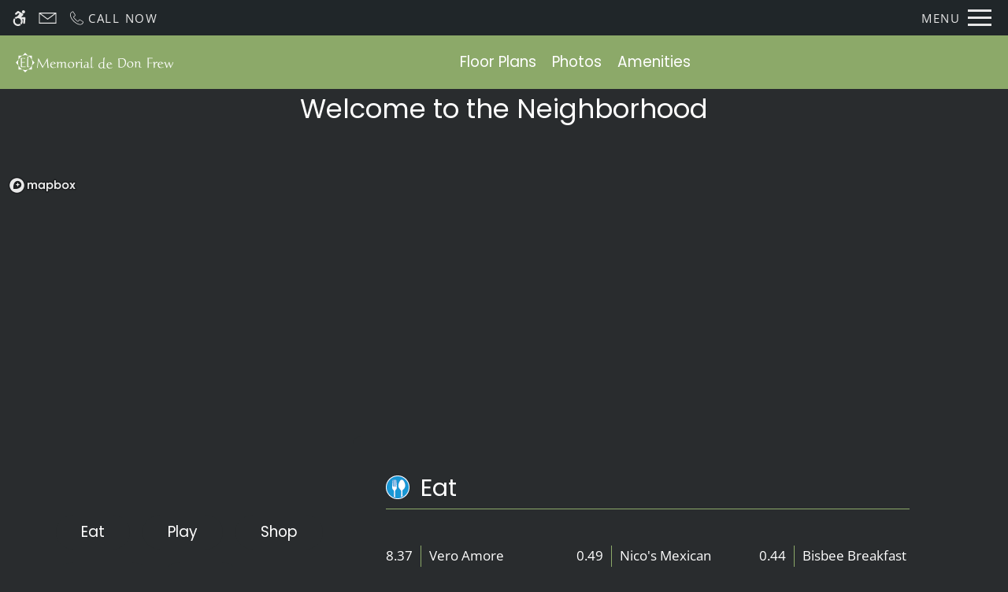

--- FILE ---
content_type: text/html
request_url: https://www.elmemorialdedonfrewapts.com/neighborhood/
body_size: 27136
content:
<!DOCTYPE HTML>
<html lang="en" >
    <head>
        
        
        
        
        <title>
    Our Neighborhood - El Memorial de Don Frew Apartments - Marana, AZ
</title>
        
            <meta http-equiv="Content-Type" content="text/html; charset=UTF-8" />
            <meta name="viewport" content="width=device-width, initial-scale=1.0">
            
            <meta name="description" content="
    Explore our neighborhood! El Memorial de Don Frew Apartments Apartments is where you want to be in Marana, AZ. Check out the nearby venues and local destinations on our interactive map.
">
            
            <meta name="author" content="El Memorial de Don Frew Apartments">
            <meta name="format-detection" content="telephone=no">
            
                <meta property="og:image" itemprop="image" content="https://media.apts247.info/28/288ef98e406f48afaa6169b405b4dad7/hero_shot/community/1W3A9255.jpg">
                <script>
                    window.hero_shot_image = "28/288ef98e406f48afaa6169b405b4dad7/hero_shot/community/1W3A9255.jpg"
                </script>
            
            
        
        
            
                <link rel="preconnect" href="https://fonts.gstatic.com/" crossorigin>
            
            
                <link rel="prefetch" href="/gridmedia/img/logo.svg?cv=20260101100">
                
                    <style type="text/css">:root {
  --fonts-header: "Poppins";
  --fonts-body: "Open Sans";
  --fonts-accent: "Poppins";
  --primary-base: #8CA969;
  --primary-base-alt: #ffffff;
  --primary-hover: #738d53;
  --primary-hover-alt: #ffffff;
  --secondary-base: #E38363;
  --secondary-base-alt: #ffffff;
  --secondary-hover: #d96a45;
  --secondary-hover-alt: #ffffff;
  --background-1-base: #292c2e;
  --background-1-base-alt: #F8F6EF;
  --background-1-hover: #000000;
  --background-1-hover-alt: #ece7d5;
  --background-2-base: #292c2e;
  --background-2-base-alt: #FFFFFF;
  --background-2-hover: #202629;
  --background-2-hover-alt: #FFFFFF;
  --background-3-base: #202629;
  --background-3-base-alt: #E6E6E6;
  --background-3-hover: #464f53;
  --background-3-hover-alt: #d6d6d6;
  --header-base-font-size: 17px;
  --header-base-font-weight: 400;
  --body-base-font-size: 17px;
  --body-base-font-weight: 400;
  --accent-base-font-size: 17px;
  --accent-base-font-weight: 400;
}
@font-face {
  font-family: "Poppins";
  src: url("https://fonts.gstatic.com/s/poppins/v20/pxiEyp8kv8JHgFVrFJDUc1NECPY.ttf");
  font-weight: regular;
}
@font-face {
  font-family: "Open Sans";
  src: url("https://fonts.gstatic.com/s/opensans/v40/memSYaGs126MiZpBA-UvWbX2vVnXBbObj2OVZyOOSr4dVJWUgsjZ0C4nY1M2xLER.ttf");
  font-weight: regular;
}
@font-face {
  font-family: "Poppins";
  src: url("https://fonts.gstatic.com/s/poppins/v20/pxiEyp8kv8JHgFVrFJDUc1NECPY.ttf");
  font-weight: regular;
}
</style>
                
            
            
                
            
            
                <link rel="icon" type="image/png" href="https://media.apts247.info/28/288ef98e406f48afaa6169b405b4dad7/favicon/community/favicon.png">
            
            <link rel="canonical" href="https://www.elmemorialdedonfrewapts.com/neighborhood/">
        
        
            
                <script>
                    var api_key = "bc8da0eb728df5c386132aa5cc470c707b5e0785";
                    window.api_key = "bc8da0eb728df5c386132aa5cc470c707b5e0785"
                </script>
            
            <script src="https://static2.apts247.info/js/apartments247_api.min.js"></script>
        
        

        
            <script>
    const baseUrl = window.location.origin;
    window.breadCrumbData = {
        "@context": "https://schema.org",
        "@type": "BreadcrumbList",
        "itemListElement": [
            {
                "@type": "ListItem",
                "position": 1,
                "name": "Home",
                "item": `${baseUrl}/`
            },
            
            
        
            {
                "@type": "ListItem",
                "position": 3,
                "name": "Floor Plans",
                "item": `${baseUrl}/floorplans/`
            },
            
            
            
                {
                    "@type": "ListItem",
                    "position": 4,
                    "name": "Gallery",
                    "item": `${baseUrl}/gallery/`
                },
            
            {
                "@type": "ListItem",
                "position": 5,
                "name": "Amenities",
                "item": `${baseUrl}/amenities/`
            },
            
            {
                "@type": "ListItem",
                "position": 6,
                "name": "Contact Us",
                "item": `${baseUrl}/contact_us/`
            },
        
            {
                "@type": "ListItem",
                "position": 7,
                "name": "Neighborhood",
                "item": `${baseUrl}/neighborhood/`
            },
            
                {
                    "@type": "ListItem",
                    "position": 8,
                    "name": "Pets",
                    "item": `${baseUrl}/pets/`
                },
            
            
                
                    {
                        "@type": "ListItem",
                        "position": 9,
                        "name": "Residents",
                        "item": `${baseUrl}/residents/`
                    },
                
            
        ]
    };
</script>
        
        
            <script src="https://static2.apts247.info/js/structured_data.min.js" async></script>
        
        
        
            <!-- Page View -->




<!-- Global site tag (gtag.js) - Google Analytics -->
<script id="google_tag_manager_script" async data-src="https://www.googletagmanager.com/gtag/js?id=G-JL9RSS7PFY"></script>
<script>
  if (!window.disableCookies) {
    const gtms = document.getElementById('google_tag_manager_script');
    gtms.src = gtms.dataset.src;
    window.dataLayer = window.dataLayer || [];
    function gtag(){dataLayer.push(arguments);}
    gtag('js', new Date());
    
      gtag('config', 'G-JL9RSS7PFY');
    
  }
</script>


        
        
            

    <!-- Global Site Tag (gtag.js) - Google Analytics -->

    <script id="ga_gtag_script" async data-src="https://www.googletagmanager.com/gtag/js?id=UA-26734795-1"></script>
    <script>
        if (!window.disableCookies) {
            const gtagScript = document.getElementById("ga_gtag_script");
            gtagScript.src = gtagScript.dataset.src;
            window.dataLayer = window.dataLayer || [];
            function gtag(){dataLayer.push(arguments);}
            gtag('js', new Date());
            gtag('config', 'UA-26734795-1');
        }
    </script>


        
        <style>
            
                
                    /* CSS Reset */
                    *,:after,:before{-webkit-box-sizing:border-box;box-sizing:border-box;border-width:0;border-style:solid}html{line-height:1.5;-webkit-text-size-adjust:100%;-moz-tab-size:4;-o-tab-size:4;tab-size:4}body{margin:0;line-height:inherit}hr{height:0;color:inherit;border-top-width:1px}abbr:where([title]){-webkit-text-decoration:underline dotted;text-decoration:underline dotted}h1,h2,h3,h4,h5,h6{font-size:inherit;font-weight:inherit}a{color:inherit;text-decoration:inherit}b,strong{font-weight:bolder}code,kbd,pre,samp{font-size:1em}small{font-size:80%}sub,sup{font-size:75%;line-height:0;position:relative;vertical-align:baseline}sub{bottom:-0.25em}sup{top:-0.5em}table{text-indent:0;border-color:inherit;border-collapse:collapse}button,input,optgroup,select,textarea{font-family:inherit;font-size:100%;line-height:inherit;color:inherit;margin:0;padding:0}button,select{text-transform:none}[type=button],[type=reset],[type=submit],button{-webkit-appearance:button;background-color:transparent;background-image:none}:-moz-focusring{outline:auto}:-moz-ui-invalid{box-shadow:none}progress{vertical-align:baseline}::-webkit-inner-spin-button,::-webkit-outer-spin-button{height:auto}[type=search]{-webkit-appearance:textfield;outline-offset:-2px}::-webkit-search-decoration{-webkit-appearance:none}::-webkit-file-upload-button{-webkit-appearance:button;font:inherit}summary{display:list-item}blockquote,dd,dl,figure,h1,h2,h3,h4,h5,h6,hr,p,pre{margin:0}fieldset{margin:0;padding:0}legend{padding:0}menu,ol,ul{list-style:none;margin:0;padding:0}textarea{resize:vertical}[role=button],button{cursor:pointer}:disabled{cursor:default}img,video{max-width:100%;height:auto}[hidden]{display:none}html{font-family:sans-serif;line-height:1.5;-webkit-text-size-adjust:100%;-webkit-tap-highlight-color:rgba(0,0,0,0)}article,aside,figcaption,figure,footer,header,hgroup,main,nav,section{display:block}body{margin:0;color:var(--body-text-color);background-color:var(--body-bg-color);text-align:left;text-rendering:optimizeLegibility;-webkit-text-size-adjust:100%;-moz-text-size-adjust:100%;-ms-text-size-adjust:100%;text-size-adjust:100%;font-variant-numeric:lining-nums}[tabindex="-1"]:focus{outline:0!important}hr{-webkit-box-sizing:content-box;box-sizing:content-box;height:0;overflow:visible}figure{margin:0 0 0}img{vertical-align:middle;border-style:none;width:100%}svg{overflow:hidden;vertical-align:middle}table{border-collapse:collapse}caption{padding-top:0.75rem;padding-bottom:0.75rem;color:var(--text-box-bg-alt);text-align:left;caption-side:bottom}th{text-align:inherit}output{display:inline-block}summary{display:list-item;cursor:pointer}template{display:none}[hidden]{display:none!important}.hidden{display:none}.container{width:100%;display:block;margin:0}.align-right{float:right}.align-left{float:left}.text-align-right{text-align:right}.text-align-center{text-align:center}.text-align-left{text-align:left}.screen-reader-only-description,.sr-only{border:0;clip:rect(1px,1px,1px,1px);-webkit-clip-path:inset(50%);clip-path:inset(50%);height:1px;margin:-1px;overflow:hidden;padding:0;position:absolute;width:1px;word-wrap:normal!important}.screen-reader-only-description:focus,.sr-only:focus{background-color:var(--primary-base);color:var(--primary-base-alt);clip:auto!important;-webkit-clip-path:none;clip-path:none;display:inline-block;height:auto;left:5px;line-height:normal;padding:10px 20px;text-decoration:none;width:auto;position:relative;z-index:200;margin:10px}.svg-fill{fill:var(--text-box-bg-alt)}.hide{display:none!important}.active-with-promo:not(.active){display:none!important}.display-block{display:block}.bulletlist{text-align:left}.header-image{width:100%;margin-bottom:35px}.paragraph-text{margin-right:auto;margin-left:auto}@media only screen and (max-width:1199px){.paragraph-text{max-width:650px}}@media only screen and (min-width:1200px) and (max-width:1999px){.paragraph-text{width:70%}}@media only screen and (min-width:2000px){.paragraph-text{width:50%}}#main_content{z-index:1;position:static;vertical-align:top}.insidepage{text-align:center;padding-left:0;padding-right:0;z-index:1;display:inline-block;width:100%;vertical-align:top;position:relative}.btn-clear{text-align:center;display:inline-block;border:0 none;cursor:pointer}.printheader{display:none}.active-with-promo{display:none}.active-with-promo.active{display:block}
                
                /* Widgets */
                
                
    
        :root{--top-bar-bg:var(--background-3-base);--top-bar-color:var(--background-3-base-alt);--top-bar-z-index:11;--left-side-link-fill:var(--top-bar-color);--link-bg-hover:var(--background-3-hover);--link-bg-hover-alt:var(--background-3-hover-alt);--hamburger-color:var(--top-bar-color)}.top-bar{position:sticky;top:0;background:var(--top-bar-bg);color:var(--top-bar-color);z-index:var(--top-bar-z-index);width:100%;padding:5px 14px 5px 7px;opacity:1;display:-webkit-box;display:-ms-flexbox;display:flex;-webkit-box-pack:justify;-ms-flex-pack:justify;justify-content:space-between}.top-bar .menu-button-text{font-size:15px;font-weight:400;text-transform:uppercase;color:var(--top-bar-color)}.top-bar .top-bar-container{display:-webkit-inline-box;display:-ms-inline-flexbox;display:inline-flex;width:auto}.top-bar .top-bar-container #nav_menu_button_desktop{display:-webkit-box;display:-ms-flexbox;display:flex;-webkit-box-align:center;-ms-flex-align:center;align-items:center;background:transparent;border:unset;padding:0 7px;-webkit-transition:all ease 350ms;transition:all ease 350ms}.top-bar .top-bar-container #nav_menu_button_desktop:hover{background:var(--link-bg-hover)}.top-bar .top-bar-container #nav_menu_button_desktop:hover .menu-button-text{color:var(--link-bg-hover-alt)}.top-bar .top-bar-container #nav_menu_button_desktop:hover .hamburger-lines .line{background-color:var(--link-bg-hover-alt)}@media only screen and (max-width:767px){.top-bar .top-bar-container #nav_menu_button_desktop .menu-button-text{display:block;padding:0 0 0 10px}}.top-bar .top-bar-container #nav_menu_button_desktop .hamburger-lines{display:-webkit-box;display:-ms-flexbox;display:flex;-webkit-box-orient:vertical;-webkit-box-direction:normal;-ms-flex-direction:column;flex-direction:column;-webkit-box-pack:justify;-ms-flex-pack:justify;justify-content:space-between;height:21px;padding-left:10px}.top-bar .top-bar-container #nav_menu_button_desktop .hamburger-lines .line{display:inline-block;height:3px;width:30px;background:var(--hamburger-color)}.top-bar .top-bar-container #nav_menu_button_desktop .menu-button-text{color:var(--hamburger-color);letter-spacing:0.1em}@media only screen and (max-width:767px){.top-bar .top-bar-container #nav_menu_button_desktop .menu-button-text{display:block;padding:0 0 0 10px}}.top-bar .left-side-links-container{width:100%;display:-webkit-box;display:-ms-flexbox;display:flex;-webkit-box-align:center;-ms-flex-align:center;align-items:center;-webkit-box-pack:justify;-ms-flex-pack:justify;justify-content:space-between}.top-bar .left-side-links-container .top-bar-sm{display:-webkit-box;display:-ms-flexbox;display:flex;-webkit-box-pack:start;-ms-flex-pack:start;justify-content:start;width:auto;list-style:none;margin-bottom:0;margin-right:5%;padding:0}.top-bar .left-side-links-container .top-bar-sm li{height:100%}.top-bar .left-side-links-container .top-bar-sm li .left-side-link{display:-webkit-box;display:-ms-flexbox;display:flex;-webkit-box-align:center;-ms-flex-align:center;align-items:center;background:transparent;border-radius:0;border:unset;height:35px;padding:0 7px;letter-spacing:0.1em;-webkit-transition:all ease 350ms;transition:all ease 350ms}.top-bar .left-side-links-container .top-bar-sm li .left-side-link:hover{background:var(--link-bg-hover)}.top-bar .left-side-links-container .top-bar-sm li .left-side-link:hover .menu-button-text{color:var(--link-bg-hover-alt)}.top-bar .left-side-links-container .top-bar-sm li .left-side-link:hover .menu-icon-svg svg circle,.top-bar .left-side-links-container .top-bar-sm li .left-side-link:hover .menu-icon-svg svg g,.top-bar .left-side-links-container .top-bar-sm li .left-side-link:hover .menu-icon-svg svg path{fill:var(--link-bg-hover-alt)}@media only screen and (max-width:767px){.top-bar .left-side-links-container .top-bar-sm li .left-side-link .menu-button-text{display:none}}.top-bar .left-side-links-container .top-bar-sm li .left-side-link span{display:-webkit-box;display:-ms-flexbox;display:flex;pointer-events:none}.top-bar .left-side-links-container .top-bar-sm li .left-side-link span svg{fill:var(--left-side-link-fill);width:100%;height:100%;max-height:20px}.top-bar .left-side-links-container .top-bar-sm li .left-side-link span svg circle,.top-bar .left-side-links-container .top-bar-sm li .left-side-link span svg g,.top-bar .left-side-links-container .top-bar-sm li .left-side-link span svg path{fill:var(--left-side-link-fill)}.top-bar .left-side-links-container .top-bar-sm li .left-side-link span svg circle g path,.top-bar .left-side-links-container .top-bar-sm li .left-side-link span svg g g path,.top-bar .left-side-links-container .top-bar-sm li .left-side-link span svg path g path{fill:var(--left-side-link-fill)}.top-bar .left-side-links-container .top-bar-sm li .left-side-link span.menu-button-text{padding-left:3px}.top-bar .left-side-links-container .top-bar-sm li .left-side-link.top-bar-ada-icon svg{width:21px;height:22px}.top-bar .left-side-links-container .top-bar-sm li .left-side-link.top-bar-envelope-icon svg{width:23px;height:14px}.top-bar .left-side-links-container .top-bar-sm li .left-side-link.top-bar-calendar-icon svg{width:26px;height:17px}.top-bar .left-side-links-container .top-bar-sm li .left-side-link.top-bar-chat-icon svg{width:23px;height:18px}.top-bar .left-side-links-container .top-bar-sm li .left-side-link.top-bar-phone-icon svg{width:23px}
        :root{--body-bg-color:var(--background-2-base);--body-text-color:var(--background-2-base-alt);--text-box-bg:var(--background-1-base);--text-box-bg-hover:var(--background-1-hover);--text-box-bg-alt:var(--background-1-base-alt);--text-box-bg-alt-hover:var(--background-1-hover-alt);--text-box-link-color:var(--text-box-bg-alt);--text-box-link-color-hover:var(--text-box-bg-alt-hover);--success:#8eba37;--success-hover:#6d9e0c;--success-alt:#fff;--danger:#FF5252;--danger-hover:#cc4803;--danger-alt:#fff;--box-shadow:0px 0px 18px rgba(0,0,0,0.1)}body{font-family:var(--fonts-body);font-size:var(--body-base-font-size);font-weight:var(--body-base-font-weight)}h1,h2,h3,h4,h5,h6{font-family:var(--fonts-header);font-size:var(--header-base-font-size);font-weight:var(--header-base-font-weight)}strong{font-weight:normal}#emergency-services{z-index:11;position:relative;margin-bottom:unset;margin-top:unset}:root{--button-style-one-bg-color:var(--primary-base);--button-style-one-text-color:var(--primary-base-alt);--button-style-one-bg-hover-color:var(--primary-hover);--button-style-one-text-hover-color:var(--primary-hover-alt);--button-style-one-letter-spacing:normal;--button-style-one-text-transform:uppercase;--button-style-one-padding:12px clamp(35px,3vw,65px);--button-style-one-margin:25px auto 0;--button-style-one-border-radius:25px;--button-style-one-font-weight:var(--body-base-font-weight);--button-style-two-bg-color:var(--secondary-hover);--button-style-two-text-color:var(--secondary-hover-alt);--button-style-two-bg-hover-color:var(--secondary-base);--button-style-two-text-hover-color:var(--secondary-base-alt);--button-style-two-letter-spacing:normal;--button-style-two-text-transform:uppercase;--button-style-two-padding:12px clamp(35px,4vw,85px);--button-style-two-margin:25px auto 0;--button-style-two-border-radius:25px;--button-style-two-font-weight:var(--body-base-font-weight);--button-style-one-petite-padding:12px 20px;--button-style-one-petite-margin:25px 0;--button-style-two-petite-padding:12px 20px;--button-style-two-petite-margin:25px 0}input.btn-primary:hover{background:var(--button-style-one-bg-hover-color)}.btn,.button-style-1,.form-btn-container .form-btn,.newsletter_button{width:-webkit-max-content;width:-moz-max-content;width:max-content;position:relative;z-index:10;display:block;margin:var(--button-style-one-margin);padding:var(--button-style-one-padding);background-color:var(--button-style-one-bg-color);color:var(--button-style-one-text-color);letter-spacing:var(--button-style-one-letter-spacing);text-transform:var(--button-style-one-text-transform);border-radius:var(--button-style-one-border-radius);font-weight:var(--button-style-one-font-weight);-webkit-transition:all 250ms ease;transition:all 250ms ease;-webkit-box-shadow:0px 0px 7px 0px rgba(66,68,90,0.05);box-shadow:0px 0px 7px 0px rgba(66,68,90,0.05);cursor:pointer}.btn:after,.button-style-1:after,.form-btn-container .form-btn:after,.newsletter_button:after{content:"";position:absolute;background:var(--button-style-one-bg-hover-color);width:0;z-index:-1;display:block;height:100%;top:0;left:0;right:0;border-radius:var(--button-style-one-border-radius);opacity:0;pointer-events:none;-webkit-transition:all ease-in-out 0.5s;transition:all ease-in-out 0.5s}.btn.active,.btn:focus-within,.btn:hover,.button-style-1.active,.button-style-1:focus-within,.button-style-1:hover,.form-btn-container .form-btn.active,.form-btn-container .form-btn:focus-within,.form-btn-container .form-btn:hover,.newsletter_button.active,.newsletter_button:focus-within,.newsletter_button:hover{color:var(--button-style-one-text-hover-color)}.btn.active:after,.btn:focus-within:after,.btn:hover:after,.button-style-1.active:after,.button-style-1:focus-within:after,.button-style-1:hover:after,.form-btn-container .form-btn.active:after,.form-btn-container .form-btn:focus-within:after,.form-btn-container .form-btn:hover:after,.newsletter_button.active:after,.newsletter_button:focus-within:after,.newsletter_button:hover:after{width:100%;opacity:1;pointer-events:auto;-webkit-transition:all ease-in-out 0.5s;transition:all ease-in-out 0.5s}.button-style-2,.newsletter-link{width:-webkit-max-content;width:-moz-max-content;width:max-content;position:relative;z-index:10;display:block;margin:var(--button-style-two-margin);padding:var(--button-style-two-padding);background-color:var(--button-style-two-bg-color);color:var(--button-style-two-text-color);letter-spacing:var(--button-style-two-letter-spacing);text-transform:var(--button-style-two-text-transform);border-radius:var(--button-style-two-border-radius);font-weight:var(--button-style-two-font-weight);-webkit-transition:all 250ms ease;transition:all 250ms ease;-webkit-box-shadow:0px 0px 7px 0px rgba(66,68,90,0.05);box-shadow:0px 0px 7px 0px rgba(66,68,90,0.05);cursor:pointer;border:2px solid var(--button-style-two-bg-color)}.button-style-2:after,.newsletter-link:after{content:"";position:absolute;background:var(--button-style-two-bg-hover-color);width:0;z-index:-1;display:block;height:100%;top:0;left:0;right:0;border-radius:var(--button-style-one-border-radius);opacity:0;pointer-events:none;-webkit-transition:all ease-in-out 0.5s;transition:all ease-in-out 0.5s}.button-style-2.active,.button-style-2:focus-within,.button-style-2:hover,.newsletter-link.active,.newsletter-link:focus-within,.newsletter-link:hover{color:var(--button-style-two-text-hover-color)}.button-style-2.active:after,.button-style-2:focus-within:after,.button-style-2:hover:after,.newsletter-link.active:after,.newsletter-link:focus-within:after,.newsletter-link:hover:after{width:100%;opacity:1;pointer-events:auto;-webkit-transition:all ease-in-out 0.5s;transition:all ease-in-out 0.5s}.form-btn-container .form-btn{float:left}.newsletter-link{margin-bottom:30px}.newsletter-link img{width:30px!important;height:auto!important}.button-style-1-petite{width:-webkit-max-content;width:-moz-max-content;width:max-content;position:relative;z-index:10;display:block;margin:var(--button-style-one-petite-margin);padding:var(--button-style-one-petite-padding);background-color:var(--button-style-one-bg-color);color:var(--button-style-one-text-color);letter-spacing:var(--button-style-one-letter-spacing);text-transform:var(--button-style-one-text-transform);border-radius:var(--button-style-one-border-radius);font-weight:var(--button-style-one-font-weight);-webkit-transition:all 250ms ease;transition:all 250ms ease;-webkit-box-shadow:0px 0px 7px 0px rgba(66,68,90,0.05);box-shadow:0px 0px 7px 0px rgba(66,68,90,0.05);cursor:pointer}.button-style-1-petite:after{content:"";position:absolute;background:var(--button-style-one-bg-hover-color);width:0;z-index:-1;display:block;height:100%;top:0;left:0;right:0;border-radius:var(--button-style-one-border-radius);opacity:0;pointer-events:none;-webkit-transition:all ease-in-out 0.5s;transition:all ease-in-out 0.5s}.button-style-1-petite.active,.button-style-1-petite:focus-within,.button-style-1-petite:hover{color:var(--button-style-one-text-hover-color)}.button-style-1-petite.active:after,.button-style-1-petite:focus-within:after,.button-style-1-petite:hover:after{width:100%;opacity:1;pointer-events:auto;-webkit-transition:all ease-in-out 0.5s;transition:all ease-in-out 0.5s}.button-style-2-petite{width:-webkit-max-content;width:-moz-max-content;width:max-content;position:relative;z-index:10;display:block;margin:var(--button-style-two-petite-margin);padding:var(--button-style-two-petite-padding);background-color:var(--button-style-two-bg-color);color:var(--button-style-two-text-color);letter-spacing:var(--button-style-two-letter-spacing);text-transform:var(--button-style-two-text-transform);border-radius:var(--button-style-two-border-radius);font-weight:var(--button-style-two-font-weight);-webkit-transition:all 250ms ease;transition:all 250ms ease;-webkit-box-shadow:0px 0px 7px 0px rgba(66,68,90,0.05);box-shadow:0px 0px 7px 0px rgba(66,68,90,0.05);cursor:pointer;border:2px solid var(--button-style-two-bg-color)}.button-style-2-petite:after{content:"";position:absolute;background:var(--button-style-two-bg-hover-color);width:0;z-index:-1;display:block;height:100%;top:0;left:0;right:0;border-radius:var(--button-style-one-border-radius);opacity:0;pointer-events:none;-webkit-transition:all ease-in-out 0.5s;transition:all ease-in-out 0.5s}.button-style-2-petite.active,.button-style-2-petite:focus-within,.button-style-2-petite:hover{color:var(--button-style-two-text-hover-color)}.button-style-2-petite.active:after,.button-style-2-petite:focus-within:after,.button-style-2-petite:hover:after{width:100%;opacity:1;pointer-events:auto;-webkit-transition:all ease-in-out 0.5s;transition:all ease-in-out 0.5s}:root{--header-text-style-1-base-font-size-mobile:calc(var(--header-base-font-size) * 1.9);--header-text-style-1-base-font-size-tablet:calc(var(--header-base-font-size) * 2.1);--header-text-style-1-base-font-size-smdt:calc(var(--header-base-font-size) * 2.3);--header-text-style-1-base-font-size-mddt:calc(var(--header-base-font-size) * 2.5);--header-text-style-2-base-font-size-mobile:calc(var(--header-base-font-size) * 1.75);--header-text-style-2-base-font-size-tablet:calc(var(--header-base-font-size) * 1.9);--header-text-style-2-base-font-size-smdt:calc(var(--header-base-font-size) * 2);--header-text-style-2-base-font-size-mddt:calc(var(--header-base-font-size) * 2.25);--header-text-style-3-base-font-size-mobile:calc(var(--header-base-font-size) * 1.6);--header-text-style-3-base-font-size-tablet:calc(var(--header-base-font-size) * 1.75);--header-text-style-3-base-font-size-smdt:calc(var(--header-base-font-size) * 1.8);--header-text-style-3-base-font-size-mddt:calc(var(--header-base-font-size) * 2);--header-text-style-4-base-font-size-mobile:calc(var(--header-base-font-size) * 1.5);--header-text-style-4-base-font-size-tablet:calc(var(--header-base-font-size) * 1.6);--header-text-style-4-base-font-size-smdt:calc(var(--header-base-font-size) * 1.7);--header-text-style-4-base-font-size-mddt:calc(var(--header-base-font-size) * 1.9);--header-text-style-5-base-font-size-mobile:calc(var(--header-base-font-size) * 1.4);--header-text-style-5-base-font-size-tablet:calc(var(--header-base-font-size) * 1.5);--header-text-style-5-base-font-size-smdt:calc(var(--header-base-font-size) * 1.6);--header-text-style-5-base-font-size-mddt:calc(var(--header-base-font-size) * 1.7);--inside-page-header-base-font-size-mobile:calc(var(--header-base-font-size) * 1.8);--inside-page-header-base-font-size-tablet:calc(var(--header-base-font-size) * 2);--inside-page-header-base-font-size-smdt:calc(var(--header-base-font-size) * 2.3);--insidepage-padding-top-to-1179:40px;--insidepage-padding-top-from-1180:40px}.header-text,.header-text-style-1{text-transform:var(--header-text-transform,none);font-weight:var(--header-base-font-weight);font-family:var(--fonts-header);letter-spacing:var(--header-text-letter-spacing,initial);color:var(--body-text-color);margin:var(--header-text-margin,0 0 20px);line-height:var(--header-text-line-height,1.5);position:relative;z-index:10;font-size:var(--header-text-style-1-base-font-size-mobile)}@media (min-width:768px){.header-text,.header-text-style-1{font-size:var(--header-text-style-1-base-font-size-tablet)}}@media (min-width:1180px){.header-text,.header-text-style-1{font-size:var(--header-text-style-1-base-font-size-smdt)}}@media (min-width:1400px){.header-text,.header-text-style-1{font-size:var(--header-text-style-1-base-font-size-mddt)}}.header-text-style-2{text-transform:var(--header-text-transform,none);font-weight:var(--header-base-font-weight);font-family:var(--fonts-header);letter-spacing:var(--header-text-letter-spacing,initial);color:var(--body-text-color);margin:var(--header-text-margin,0 0 20px);line-height:var(--header-text-line-height,1.5);position:relative;z-index:10;font-size:var(--header-text-style-2-base-font-size-mobile)}@media (min-width:768px){.header-text-style-2{font-size:var(--header-text-style-2-base-font-size-tablet)}}@media (min-width:1180px){.header-text-style-2{font-size:var(--header-text-style-2-base-font-size-smdt)}}@media (min-width:1400px){.header-text-style-2{font-size:var(--header-text-style-2-base-font-size-mddt)}}.header-text-style-3{text-transform:var(--header-text-transform,none);font-weight:var(--header-base-font-weight);font-family:var(--fonts-header);letter-spacing:var(--header-text-letter-spacing,initial);color:var(--body-text-color);margin:var(--header-text-margin,0 0 20px);line-height:var(--header-text-line-height,1.5);position:relative;z-index:10;font-size:var(--header-text-style-3-base-font-size-mobile)}@media (min-width:768px){.header-text-style-3{font-size:var(--header-text-style-3-base-font-size-tablet)}}@media (min-width:1180px){.header-text-style-3{font-size:var(--header-text-style-3-base-font-size-smdt)}}@media (min-width:1400px){.header-text-style-3{font-size:var(--header-text-style-3-base-font-size-mddt)}}.header-text-style-4{text-transform:var(--header-text-transform,none);font-weight:var(--header-base-font-weight);font-family:var(--fonts-header);letter-spacing:var(--header-text-letter-spacing,initial);color:var(--body-text-color);margin:var(--header-text-margin,0 0 20px);line-height:var(--header-text-line-height,1.5);position:relative;z-index:10;font-size:var(--header-text-style-4-base-font-size-mobile)}@media (min-width:768px){.header-text-style-4{font-size:var(--header-text-style-4-base-font-size-tablet)}}@media (min-width:1180px){.header-text-style-4{font-size:var(--header-text-style-4-base-font-size-smdt)}}@media (min-width:1400px){.header-text-style-4{font-size:var(--header-text-style-4-base-font-size-mddt)}}.header-text-style-5{text-transform:var(--header-text-transform,none);font-weight:var(--header-base-font-weight);font-family:var(--fonts-header);letter-spacing:var(--header-text-letter-spacing,initial);color:var(--body-text-color);margin:var(--header-text-margin,0 0 20px);line-height:var(--header-text-line-height,1.5);position:relative;z-index:10;font-size:var(--header-text-style-5-base-font-size-mobile)}@media (min-width:768px){.header-text-style-5{font-size:var(--header-text-style-5-base-font-size-tablet)}}@media (min-width:1180px){.header-text-style-5{font-size:var(--header-text-style-5-base-font-size-smdt)}}@media (min-width:1400px){.header-text-style-5{font-size:var(--header-text-style-5-base-font-size-mddt)}}.insidepage .page-header{text-transform:var(--header-text-transform,none);font-weight:var(--inside-page-header-font-weight,var(--header-base-font-weight));font-family:var(--fonts-header);letter-spacing:var(--header-text-letter-spacing,initial);color:var(--body-text-color);margin:var(--header-text-margin,0 0 20px);line-height:var(--header-text-line-height,1.5);position:relative;z-index:10;padding:var(--insidepage-padding-top-to-1179) 10px 15px;font-size:var(--inside-page-header-base-font-size-mobile)}@media (min-width:768px){.insidepage .page-header{font-size:var(--inside-page-header-base-font-size-tablet)}}@media (min-width:1180px){.insidepage .page-header{padding-top:var(--insidepage-padding-top-from-1180)}}@media (min-width:1400px){.insidepage .page-header{font-size:var(--inside-page-header-base-font-size-smdt)}}.repeat-bg-image{background-position:top left;background-repeat:repeat;background-size:auto}.cover-bg-image{background-position:center;background-repeat:no-repeat;background-size:cover}.sisters-container .mapboxgl-popup-content{color:#222}.grecaptcha-badge{z-index:1}#pets_page .pet-card-expanded{margin:0 auto}:root{--navbar-background-transparent-color:var(--primary-base);--navbar-font-size:calc(var(--header-base-font-size) * 1.1);--navbar-mobile-logo-max-width:150px;--navbar-logo-max-width:200px;--navbar-pseudo-color:var(--primary-hover);--interior-navbar-pseudo-color:var(--primary-hover);--navbar-link-color:var(--primary-base-alt);--navbar-background-color:var(--primary-base);--navbar-font-family:var(--fonts-header);--navbar-showcase-link-spacing:min(1vw,20px);--navbar-mobile-font-size:var(--header-base-font-size);--navbar-link-color-hover:var(--primary-base-alt);--navbar-link-color-hover-opacity:1;--navbar-background-transparent-text-color:var(--primary-base-alt);--navbar-background-transparent-level:0.7;--navbar-showroom-link-font-weight:var(--header-base-font-weight);--navbar-mobile-font-weight:var(--header-base-font-weight)}header .navbar{display:-webkit-box;display:-ms-flexbox;display:flex;-webkit-box-pack:justify;-ms-flex-pack:justify;justify-content:space-between;-webkit-box-align:center;-ms-flex-align:center;align-items:center;background-color:var(--navbar-background-color);padding:20px;position:relative;right:0;left:0;z-index:10}header .navbar #showcase_links .menu-link,header .navbar .phone-container{color:var(--navbar-background-transparent-text-color);opacity:0;-webkit-animation:fadeInDelay 1s ease-in forwards;animation:fadeInDelay 1s ease-in forwards;-webkit-animation-delay:var(--animation-delay);animation-delay:var(--animation-delay)}header .navbar #showcase_links .menu-link:after,header .navbar .phone-container:after{background-color:var(--interior-navbar-pseudo-color)}header .navbar .navbar-logo{max-width:var(--navbar-mobile-logo-max-width);width:100%}@media (min-width:450px){header .navbar .navbar-logo{max-width:var(--navbar-logo-max-width)}}header .navbar #showcase_links{display:-webkit-box;display:-ms-flexbox;display:flex;-webkit-box-pack:center;-ms-flex-pack:center;justify-content:center;-webkit-box-align:center;-ms-flex-align:center;align-items:center;gap:var(--navbar-showcase-link-spacing)}@media (max-width:767px){header .navbar #showcase_links{display:none}}header .navbar #showcase_links .menu-item{display:none}@media (min-width:768px){header .navbar #showcase_links .menu-item:first-child,header .navbar #showcase_links .menu-item:nth-child(2){display:block}}@media (min-width:1180px){header .navbar #showcase_links .menu-item:first-child,header .navbar #showcase_links .menu-item:nth-child(2),header .navbar #showcase_links .menu-item:nth-child(3),header .navbar #showcase_links .menu-item:nth-child(4){display:block}}@media (min-width:1600px){header .navbar #showcase_links .menu-item:first-child,header .navbar #showcase_links .menu-item:nth-child(2),header .navbar #showcase_links .menu-item:nth-child(3),header .navbar #showcase_links .menu-item:nth-child(4),header .navbar #showcase_links .menu-item:nth-child(5),header .navbar #showcase_links .menu-item:nth-child(6){display:block}}header .navbar #showcase_links .menu-link{font-family:var(--navbar-font-family);font-size:var(--navbar-mobile-font-size);font-weight:var(--navbar-showroom-link-font-weight);color:var(--navbar-link-color);position:relative;display:block;z-index:11;padding:0 10px}@media (min-width:450px){header .navbar #showcase_links .menu-link{font-size:var(--navbar-font-size)}}header .navbar .phone-container{text-align:right;position:relative;padding:0 10px}header .navbar .phone-container .nav-phone-number{position:relative;text-align:center;-webkit-transition:-webkit-filter ease 350ms;transition:-webkit-filter ease 350ms;transition:filter ease 350ms;transition:filter ease 350ms,-webkit-filter ease 350ms}@media (max-width:399px){header .navbar .phone-container .nav-phone-number{display:-ms-grid;display:grid}}header .navbar .phone-container .nav-phone-number a{font-family:var(--navbar-font-family);font-size:var(--navbar-mobile-font-size);color:var(--navbar-link-color);font-weight:var(--navbar-mobile-font-weight)}@media (min-width:450px){header .navbar .phone-container .nav-phone-number a{font-size:var(--navbar-font-size)}}header .navbar .phone-container .nav-phone-number .tty-text{font-family:var(--navbar-font-family);font-size:var(--navbar-mobile-font-size);color:var(--navbar-link-color)}@media (max-width:390px){header .navbar .phone-container .nav-phone-number .tty-text{display:block;white-space:nowrap}}@media (min-width:450px){header .navbar .phone-container .nav-phone-number .tty-text{font-size:var(--navbar-font-size)}}@media screen and (max-width:360px){header .navbar .phone-container .nav-phone-number .tty-text{display:block}}.transparent-nav .navbar{padding:20px;position:absolute;right:0;left:0;z-index:10;color:var(--navbar-background-transparent-text-color);background-color:transparent}.transparent-nav .navbar #showcase_links .menu-link,.transparent-nav .navbar .phone-container{color:var(--navbar-background-transparent-text-color)}.transparent-nav .navbar #showcase_links .menu-link:after,.transparent-nav .navbar .phone-container:after{background-color:var(--navbar-pseudo-color)}.transparent-nav .navbar #showcase_links .menu-link .nav-phone-number a,.transparent-nav .navbar #showcase_links .menu-link .nav-phone-number a .tty-text,.transparent-nav .navbar .phone-container .nav-phone-number a,.transparent-nav .navbar .phone-container .nav-phone-number a .tty-text{color:var(--navbar-background-transparent-text-color)}.transparent-nav .navbar #showcase_links .menu-link:focus,.transparent-nav .navbar #showcase_links .menu-link:hover,.transparent-nav .navbar .phone-container:focus,.transparent-nav .navbar .phone-container:hover{color:var(--navbar-link-color-hover);-webkit-transition:all ease 500ms;transition:all ease 500ms}.transparent-nav .navbar #showcase_links .menu-link:focus .nav-phone-number a,.transparent-nav .navbar #showcase_links .menu-link:focus .nav-phone-number a .tty-text,.transparent-nav .navbar #showcase_links .menu-link:hover .nav-phone-number a,.transparent-nav .navbar #showcase_links .menu-link:hover .nav-phone-number a .tty-text,.transparent-nav .navbar .phone-container:focus .nav-phone-number a,.transparent-nav .navbar .phone-container:focus .nav-phone-number a .tty-text,.transparent-nav .navbar .phone-container:hover .nav-phone-number a,.transparent-nav .navbar .phone-container:hover .nav-phone-number a .tty-text{color:var(--navbar-link-color-hover);-webkit-transition:all ease 500ms;transition:all ease 500ms}.transparent-nav .navbar #showcase_links .menu-link:focus:after,.transparent-nav .navbar #showcase_links .menu-link:hover:after,.transparent-nav .navbar .phone-container:focus:after,.transparent-nav .navbar .phone-container:hover:after{color:var(--navbar-link-color-hover);-webkit-transition:all ease 500ms;transition:all ease 500ms}header .navbar #showcase_links .menu-link:after,header .navbar .phone-container:after{content:"";height:auto;width:0;opacity:0;background-color:var(--navbar-pseudo-color);position:absolute;z-index:-1;-webkit-transition:all ease 500ms;transition:all ease 500ms;opacity:var(--navbar-link-color-hover-opacity);border-radius:0 0 20px 20px;top:-100vh;bottom:-30px;right:0;left:0}header .navbar #showcase_links .menu-link:focus,header .navbar #showcase_links .menu-link:hover,header .navbar .phone-container:focus,header .navbar .phone-container:hover{color:var(--navbar-link-color-hover);opacity:var(--navbar-link-color-hover-opacity)}header .navbar #showcase_links .menu-link:focus:after,header .navbar #showcase_links .menu-link:hover:after,header .navbar .phone-container:focus:after,header .navbar .phone-container:hover:after{width:100%}@-webkit-keyframes fadeInDelay{0%{opacity:0}to{opacity:1}}@keyframes fadeInDelay{0%{opacity:0}to{opacity:1}}
        :root{--quick-links-bg:var(--background-2-base);--quick-links-color:var(--background-2-base-alt);--quick-links-text-transform:uppercase;--quick-links-letter-spacing:2px;--quick-links-font-family:var(--fonts-body);--quick-links-font-size:calc(var(--body-base-font-size) * 0.8);--quick-links-bg-hover:var(--primary-base);--quick-links-hover-color:var(--primary-base-alt)}.quick-links-nav{background:var(--quick-links-bg);display:none}@media only screen and (min-width:768px){.quick-links-nav[data-quick-links-active=true]{display:block}}.quick-links-nav .quick-links-list{display:-webkit-box;display:-ms-flexbox;display:flex;-ms-flex-pack:distribute;justify-content:space-around}.quick-links-nav .quick-links-list .ql-item{display:none}@media only screen and (min-width:1200px){.quick-links-nav .quick-links-list .ql-item:nth-child(-n+10){display:block}}@media only screen and (max-width:1199px){.quick-links-nav .quick-links-list .ql-item:nth-child(-n+5){display:block}}.quick-links-nav .quick-links-list a{display:block;color:var(--quick-links-color);text-transform:var(--quick-links-text-transform);letter-spacing:var(--quick-links-letter-spacing);font-family:var(--quick-links-font-family);font-size:var(--quick-links-font-size);padding:10px 7px;-webkit-transition:0.3s ease all;transition:0.3s ease all}.quick-links-nav .quick-links-list a:hover{background:var(--quick-links-bg-hover);color:var(--quick-links-hover-color);-webkit-transition:0.3s ease all;transition:0.3s ease all}
    

                
    :root{--close-map:var(--neighborhood-primary-base);--neighborhood-body-bg:var(--background-1-base);--neighborhood-body-bg-alt:var(--background-1-base-alt);--neighborhood-body-bg-2:var(--background-2-base);--neighborhood-body-bg-2-alt:var(--background-2-base-alt);--neighborhood-primary-base:var(--primary-base);--neighborhood-primary-base-alt:var(--primary-base-alt);--neighborhood-cat-btn-bg:var(--neighborhood-primary-base);--neighborhood-icon-color:var(--neighborhood-primary-base);--neighborhood-icon-color-alt:var(--neighborhood-primary-base-alt);--neighborhood-map-community-pin-color:var(--secondary-base);--neighborhood-map-custom-line-colors:var(--secondary-base);--neighborhood-map-custom-line-opacity:0.5;--neighborhood-map-poi-dot-color:var(--neighborhood-primary-base);--neighborhood-map-water:var(--background-2-base);--neighborhood-background-1-base:var(--neighborhood-primary-base-alt);--neighborhood-header-2-color:var(--neighborhood-primary-base);--neighborhood-poi-header-underline-color:var(--neighborhood-primary-base);--neighborhood-category-header-font:var(--fonts-header);--neighborhood-category-header-font-size:calc(var(--header-base-font-size) * 1.5);--neighborhood-category-header-font-weight:var(--header-base-font-weight);--poi-btn-bg:var(--neighborhood-primary-base);--poi-btn-alt:var(--neighborhood-primary-base-alt)}@media only screen and (min-width:1600px){#neighborhood_section{margin-top:60px}}#body_neighborhood{background-color:var(--neighborhood-body-bg);color:var(--neighborhood-body-bg-alt)}#body_neighborhood .insidepage{background-color:var(--neighborhood-body-bg)}#body_neighborhood #main_content{overflow-x:hidden}.content-container{position:relative;margin-bottom:80px}.content-container .mapboxgl-control-container{width:auto;position:static}.content-container .mapboxgl-control-container .mapboxgl-ctrl-top-right{top:auto;bottom:30px}@media only screen and (min-width:1200px){.content-container .mapboxgl-control-container .mapboxgl-ctrl-top-right{top:30px;bottom:auto;right:30px}}.content-container .mapboxgl-control-container .mapboxgl-ctrl-bottom-left{left:0;top:auto;bottom:40px}@media only screen and (min-width:1200px){.content-container .mapboxgl-control-container .mapboxgl-ctrl-bottom-left{bottom:auto;top:40px}}@media only screen and (min-width:1600px){.content-container .mapboxgl-control-container .mapboxgl-ctrl-bottom-left{top:auto;bottom:44px}}.content-container .mapboxgl-control-container .mapboxgl-ctrl-bottom-left a.mapboxgl-ctrl-logo{margin:0}.content-container .mapboxgl-control-container .mapboxgl-ctrl-bottom-right{position:static}.content-container .mapboxgl-control-container .mapboxgl-ctrl-bottom-right .mapboxgl-ctrl-attrib-button{float:none;position:absolute;bottom:28px;left:8px}.content-container .mapboxgl-control-container .mapboxgl-ctrl-bottom-right .mapboxgl-ctrl.mapboxgl-ctrl-attrib{float:none;position:absolute;bottom:28px;left:8px}@media only screen and (min-width:1200px){.content-container .mapboxgl-control-container .mapboxgl-ctrl-bottom-right .mapboxgl-ctrl.mapboxgl-ctrl-attrib{left:auto;right:10px;bottom:45px}}.content-container .mapboxgl-control-container .mapboxgl-ctrl-bottom-right .mapboxgl-ctrl.mapboxgl-ctrl-attrib.mapboxgl-compact{position:absolute;bottom:15px;white-space:nowrap;left:0}.content-container .header-text-style-2{--header-text-style-2-base-font-size-mobile:calc(var(--header-base-font-size) * 1.75);--header-text-style-2-base-font-size-tablet:calc(var(--header-base-font-size) * 1.9);--header-text-style-2-base-font-size-smdt:calc(var(--header-base-font-size) * 1.6);--header-text-style-2-base-font-size-mddt:calc(var(--header-base-font-size) * 2.2);color:var(--neighborhood-header-2-color)}.content-container .neighborhood-text-section{padding:20px 5% 68px;text-align:left}@media only screen and (min-width:1600px){.content-container .neighborhood-text-section{position:absolute;background:var(--neighborhood-body-bg);z-index:20;-webkit-box-shadow:0px 0px 31px -25px #000;box-shadow:0px 0px 31px -25px #000;padding:40px 80px 60px;width:42vw;top:-40px;max-width:700px}}@media only screen and (min-width:1200px) and (max-width:1599px){.content-container .neighborhood-text-section{padding:0 60px 60px;width:1000px;margin:50px auto 0}}.content-container .neighborhood-text-section h1{margin-bottom:32px;border-bottom:1px solid var(--neighborhood-header-2-color);margin-left:0;text-align:left;width:100%;line-height:1}@media only screen and (min-width:1600px){.content-container .neighborhood-text-section h1{margin-top:20px}}.content-container .neighborhood-text-section .seo-text{padding:0}.content-container .neighborhood-text-section .seo-text .seo-text-box{background:transparent;margin:0;padding:0;width:100%}.content-container #category_mobile_heading{text-align:left;margin-bottom:24px;font-size:var(--neighborhood-category-header-font-size);font-family:var(--neighborhood-category-header-font);font-weight:var(--neighborhood-category-header-font-weight);line-height:1.4;height:50px;margin-bottom:0;margin-left:74px;padding-top:5px}@media only screen and (min-width:1200px){.content-container #category_mobile_heading{display:none}}.content-container #category_menu_btn{display:none}@media only screen and (max-width:1199px){.content-container #category_menu_btn{display:block;top:0;left:-24px;padding:11px 18px 11px 46px;border-radius:24px;background:var(--neighborhood-cat-btn-bg);position:absolute;z-index:4;float:left;--neighborhood-icon-color:var(--neighborhood-icon-color-alt)}.content-container #category_menu_btn svg{width:24px;height:24px;fill:var(--neighborhood-icon-color-alt);display:block}}.content-container #poi_group_button{display:block;top:0;padding:10px 50px 10px 13px;border-radius:24px;background:var(--poi-btn-bg);z-index:2;position:absolute;left:-72px;float:left;width:100px}.content-container #poi_group_button svg{width:24px;height:24px;fill:var(--poi-btn-alt);display:block}.content-container .map-wrapper{width:100vw;height:calc(100% - 50px);position:relative}@media only screen and (min-width:1200px){.content-container .map-wrapper{height:32vw;grid-area:map}}.content-container .map-wrapper #map{height:100%;width:100%}.content-container .map-wrapper #map #icons{width:20%;height:20px}.content-container .map-wrapper .mapboxgl-popup-anchor-bottom .mapboxgl-popup-tip{margin-top:-1px}.content-container .map-wrapper .mapboxgl-popup-content{text-align:left;padding:20px 46px 20px 20px;line-height:1.2;font-family:var(--fonts-body);font-size:calc(var(--body-base-font-size) * 0.8);font-weight:var(--body-base-font-weight);width:254px;border-radius:10px;border:1px solid #eee}.content-container .map-wrapper .mapboxgl-popup-content .mapboxgl-popup-close-button{border-radius:25px;height:30px;width:30px;padding:0;margin:10px;font-size:22px}.content-container .map-wrapper .mapboxgl-popup-content .mapboxgl-popup-close-button:hover{background:rgba(238,238,238,0.9333333333)}.content-container .map-wrapper .mapboxgl-popup-content .name{font-family:var(--fonts-header);color:#333;font-size:calc(var(--header-base-font-size) * 1.3);font-weight:var(--header-base-font-weight);line-height:1.2;margin-bottom:10px}.content-container .map-wrapper .mapboxgl-popup-content .address{display:block;font-family:var(--fonts-body);font-size:calc(var(--body-base-font-size) * 0.8);font-weight:var(--body-base-font-weight)}.content-container .map-wrapper .mapboxgl-popup-content .distance{display:block;margin-top:10px;font-family:var(--fonts-body);font-size:calc(var(--body-base-font-size) * 0.8);font-weight:var(--body-base-font-weight)}.content-container .map-wrapper .mapboxgl-popup-content .phone,.content-container .map-wrapper .mapboxgl-popup-content .website{display:block;margin-top:10px;font-family:var(--fonts-body);font-size:calc(var(--body-base-font-size) * 0.8);font-weight:var(--body-base-font-weight)}.content-container .map-wrapper .mapboxgl-popup-content .direction{width:40px;display:block;position:absolute;right:10px;bottom:20px}.content-container .cat-svg{width:20px;height:20px;pointer-events:none}.content-container .map-app-wrapper{position:relative;width:100vw;height:80vh;overflow-x:hidden}@media only screen and (max-width:1199px){.content-container .map-app-wrapper{overflow:hidden}}@media only screen and (min-width:768px) and (max-width:1199px){.content-container .map-app-wrapper{height:60vh}}@media only screen and (min-width:1200px){.content-container .map-app-wrapper{height:auto;display:-ms-grid;display:grid;width:100%;grid-template-areas:"heading heading heading heading heading heading heading heading" "map  map  map  map  map  map  map  map" "categories categories categories categories categories pois pois pois"}.content-container .map-wrapper{-ms-grid-row:2;-ms-grid-column:1;-ms-grid-column-span:8}}.content-container .map-app-wrapper #poi_wrapper{position:absolute;top:0;left:0;-webkit-transform:translateX(100%);transform:translateX(100%);-webkit-transition:all 0.4s ease-in-out;transition:all 0.4s ease-in-out;z-index:4}@media only screen and (max-width:1199px){.content-container .map-app-wrapper #poi_wrapper{height:100%}}@media only screen and (min-width:1200px){.content-container .map-app-wrapper #poi_wrapper{-webkit-transform:translate(0);transform:translate(0);position:relative;width:65vw;grid-area:pois;margin:-40px 0 0 0}}.content-container .map-app-wrapper #poi_wrapper.active{-webkit-transform:translateX(0);transform:translateX(0)}.content-container .map-app-wrapper #poi_wrapper .extra-poi-wrapper{position:relative}@media only screen and (max-width:1199px){.content-container .map-app-wrapper #poi_wrapper .extra-poi-wrapper{height:100%}}.content-container .map-app-wrapper #poi_wrapper .extra-poi-wrapper #poi_group_button{display:block;top:0;padding:10px 50px 10px 20px;border-radius:24px;background:var(--neighborhood-primary-base);position:relative;z-index:3;position:absolute;left:-62px}@media only screen and (min-width:1200px){.content-container .map-app-wrapper #poi_wrapper .extra-poi-wrapper #poi_group_button{display:none}}.content-container .map-app-wrapper #poi_wrapper .extra-poi-wrapper #poi_list{background:var(--neighborhood-body-bg-2);z-index:4;position:relative;height:80vh;width:100vw;border-radius:10px;color:var(--neighborhood-body-bg-2-alt)}@media only screen and (max-width:1199px){.content-container .map-app-wrapper #poi_wrapper .extra-poi-wrapper #poi_list{height:100%;width:100vw;overflow-y:auto;overflow-x:hidden}}@media only screen and (min-width:1200px){.content-container .map-app-wrapper #poi_wrapper .extra-poi-wrapper #poi_list{width:100%;height:auto}}.content-container .map-app-wrapper #poi_wrapper .extra-poi-wrapper #poi_list .close-poi-group{height:50px;width:50px;display:block;padding:10px;float:right;display:-webkit-box;display:-ms-flexbox;display:flex;-webkit-box-pack:justify;-ms-flex-pack:justify;justify-content:space-between;-webkit-box-align:center;-ms-flex-align:center;align-items:center;width:68px;z-index:6;position:relative;margin-right:10px}@media only screen and (min-width:1200px){.content-container .map-app-wrapper #poi_wrapper .extra-poi-wrapper #poi_list .close-poi-group{display:none}}.content-container .map-app-wrapper #poi_wrapper .extra-poi-wrapper #poi_list .close-poi-group .close-arrow{width:9px;margin-top:7px}.content-container .map-app-wrapper #poi_wrapper .extra-poi-wrapper #poi_list .close-poi-group .close-map{width:25px}.content-container .map-app-wrapper #poi_wrapper .extra-poi-wrapper #poi_list h2{text-align:center;font-size:30px;margin-bottom:30px}@media only screen and (max-width:1199px){.content-container .map-app-wrapper #poi_wrapper .extra-poi-wrapper #poi_list h2{margin-bottom:30px;margin-top:80px;margin-left:0px}}@media only screen and (min-width:1200px){.content-container .map-app-wrapper #poi_wrapper .extra-poi-wrapper #poi_list h2{width:100%;margin:0 0 30px;text-align:left;margin:0 0 46px;border-bottom:1px solid var(--neighborhood-poi-header-underline-color)}}@media only screen and (max-width:1199px){.content-container .map-app-wrapper #poi_wrapper .extra-poi-wrapper #poi_list h2 span:not(.poi-list-icon){width:280px;display:block;margin:auto}}.content-container .neighborhood-map-section{position:relative;z-index:1}.content-container #category_btn_container{width:30%;display:-webkit-box;display:-ms-flexbox;display:flex;-ms-flex-wrap:wrap;flex-wrap:wrap;margin:0;display:flex;-webkit-box-orient:vertical;-webkit-box-direction:normal;-ms-flex-direction:column;flex-direction:column;z-index:6;position:absolute}@media only screen and (min-width:1200px){.content-container #category_btn_container{grid-area:categories;display:-webkit-box;display:-ms-flexbox;display:flex;width:33vw;-webkit-box-align:center;-ms-flex-align:center;align-items:center;-webkit-box-pack:start;-ms-flex-pack:start;justify-content:flex-start;height:101px;margin-top:30px;-webkit-box-orient:horizontal;-webkit-box-direction:normal;-ms-flex-direction:row;flex-direction:row;padding:5% 0 5% 14%;max-width:640px}}@media only screen and (min-width:1200px){.content-container .map-app-wrapper #poi_wrapper{-ms-grid-row:3;-ms-grid-column:6;-ms-grid-column-span:3}.content-container #category_btn_container{-ms-grid-row:3;-ms-grid-column:1;-ms-grid-column-span:5}}@media only screen and (min-width:1800px){.content-container #category_btn_container{padding:5% 5% 5% 20%}}@media only screen and (max-width:1199px){.content-container #category_btn_container{max-height:0;opacity:0;overflow:hidden;width:auto;top:40px;-webkit-box-align:start;-ms-flex-align:start;align-items:flex-start;padding:10px 0}.content-container #category_btn_container.active{opacity:1;max-height:800px;width:auto;display:-webkit-inline-box;display:-ms-inline-flexbox;display:inline-flex;left:0;position:absolute;-webkit-box-orient:vertical;-webkit-box-direction:normal;-ms-flex-direction:column;flex-direction:column;-ms-flex-wrap:nowrap;flex-wrap:nowrap;-webkit-transition:all ease-in-out 0.4s;transition:all ease-in-out 0.4s}.content-container #category_btn_container.active .category-btn{display:-webkit-inline-box;display:-ms-inline-flexbox;display:inline-flex;-webkit-box-align:center;-ms-flex-align:center;align-items:center;width:auto}.content-container #category_btn_container.active .category-btn .cat-icon{width:20px;display:-webkit-box;display:-ms-flexbox;display:flex;margin-left:10px;margin-right:10px;pointer-events:none}}@media only screen and (max-width:1199px) and (max-width:767px){.content-container #category_btn_container.active .category-btn .cat-icon{height:30px;width:30px}}@media only screen and (max-width:1199px) and (min-width:768px) and (max-width:1199px){.content-container #category_btn_container.active .category-btn .cat-icon{height:30px;width:30px}}@media only screen and (max-width:1199px) and (min-width:1200px){.content-container #category_btn_container.active .category-btn .cat-icon{display:none}}@media only screen and (max-width:1199px){.content-container #category_btn_container.active .category-btn .cat-icon svg{display:block}.content-container #category_btn_container.active .category-btn .name{pointer-events:none}}.content-container #category_btn_container .category-btn{padding:10px 20px;background:var(--neighborhood-body-bg-2);color:var(--neighborhood-body-bg-2-alt);border-radius:25px;margin:10px;font-family:var(--fonts-header);font-size:calc(var(--header-base-font-size) * 1.4);font-weight:var(--header-base-font-weight);-webkit-transition:all ease-in-out 0.2s;transition:all ease-in-out 0.2s}@media only screen and (min-width:768px) and (max-width:1199px){.content-container #category_btn_container .category-btn{padding:14px 24px 14px 14px;margin:6px 0}}@media only screen and (max-width:1199px){.content-container #category_btn_container .category-btn{left:-24px;border-radius:40px;padding:10px 24px 10px 14px;margin:6px 10px;-webkit-box-shadow:6px 2px 24px -25px #000;box-shadow:6px 2px 24px -25px #000}}@media only screen and (min-width:1200px){.content-container #category_btn_container .category-btn{padding:8px 32px;margin:8px}.content-container #category_btn_container .category-btn.active{background:var(--neighborhood-primary-base);color:var(--neighborhood-primary-base-alt)}}@media only screen and (min-width:1200px) and (max-width:1600px){.content-container #category_btn_container .category-btn{font-size:calc(var(--header-base-font-size) * 1.1)}}.content-container #category_btn_container .category-btn:hover{background:var(--neighborhood-primary-base);color:var(--neighborhood-primary-base-alt);--neighborhood-icon-color:var(--neighborhood-primary-base-alt)}.content-container #category_btn_container .category-btn .cat-icon{pointer-events:none}@media only screen and (min-width:1200px){.content-container #category_btn_container .category-btn .cat-icon{display:none}}.content-container #category_btn_container .category-btn .name{pointer-events:none;display:inline-block}.content-container .poi-group{-webkit-transform:translateX(200%);transform:translateX(200%);left:6%;width:80%;border-bottom-left-radius:14px;border-top-left-radius:14px}@media only screen and (max-width:1199px){.content-container .poi-group{position:absolute;top:0;width:100vw;left:auto;height:100%}}@media only screen and (min-width:1200px){.content-container .poi-group{top:50px;display:none;margin:auto;padding:5% 15% 5% 5%;width:100%;border-radius:10px;min-height:400px}}@media only screen and (min-width:1200px){.content-container .poi-group.active{display:block}}.content-container .poi-group h2{font-size:33px;text-align:center;width:100%;margin:0 0 30px}@media only screen and (min-width:1200px){.content-container .poi-group h2{width:100%;margin:0 0 30px;display:-webkit-box;display:-ms-flexbox;display:flex;-webkit-box-align:center;-ms-flex-align:center;align-items:center}}.content-container .poi-group h2 .poi-list-icon{width:30px;display:inline-block;margin-right:14px;height:51px}@media only screen and (max-width:1199px){.content-container .poi-group h2 .poi-list-icon{display:none}}@media only screen and (max-width:1199px){.content-container .poi-group h2 span{margin-right:0;height:51px;margin-left:56px;border-bottom:1px solid var(--neighborhood-body-bg-alt);padding:0 20px}}.content-container .poi-group .poi-btn{-webkit-animation:display ease-in-out 0s;animation:display ease-in-out 0s}.content-container .poi-group .poi-btn .poi-info{-webkit-animation:transform ease-in-out 0.4s;animation:transform ease-in-out 0.4s;-webkit-transform:translateY(30px);transform:translateY(30px)}.content-container .poi-group .poi-btn .poi-distance{-webkit-animation:transform ease-in-out 0.4s;animation:transform ease-in-out 0.4s;-webkit-transform:translateY(30px);transform:translateY(30px)}.content-container .poi-group.active{-webkit-transform:translateX(0%);transform:translateX(0%)}.content-container .poi-group.active .poi-btn .poi-info{-webkit-animation:all ease-in-out 0.4s 0.4s;animation:all ease-in-out 0.4s 0.4s;-webkit-transform:translateY(0);transform:translateY(0)}.content-container .poi-group.active .poi-btn .poi-distance{-webkit-animation:all ease-in-out 0.4s 0.4s;animation:all ease-in-out 0.4s 0.4s;-webkit-transform:translateY(0);transform:translateY(0)}.content-container .poi-group .poi-group-wrapper{display:-ms-grid;display:grid;-ms-grid-columns:auto 48px auto 48px auto;grid-template-columns:auto auto auto;grid-gap:48px}@media only screen and (max-width:1199px){.content-container .poi-group .poi-group-wrapper{margin:auto;display:inline-block;max-width:70%}}.content-container .poi-group .poi-group-wrapper .poi-btn{display:-webkit-box;display:-ms-flexbox;display:flex;-webkit-box-orient:horizontal;-webkit-box-direction:reverse;-ms-flex-direction:row-reverse;flex-direction:row-reverse;-webkit-box-pack:end;-ms-flex-pack:end;justify-content:flex-end}@media only screen and (max-width:1199px){.content-container .poi-group .poi-group-wrapper .poi-btn{margin:20px 0 34px}}.content-container .poi-group .poi-group-wrapper .poi-btn .poi-distance{padding:0 10px 0 0;text-align:right;color:var(--neighborhood-body-bg-2-alt);border-right:1px solid var(--neighborhood-primary-base);margin-right:10px}.content-container .poi-group .poi-group-wrapper .poi-btn .poi-info{text-align:left}


                
                
            
        </style>
        
            <link rel="stylesheet" href="/gridmedia/css/__main.css?cv=20260101100" async>
            <noscript><link rel="stylesheet" href="/gridmedia/css/__main.css?cv=20260101100"></noscript>
        
        
            <link rel="stylesheet" href="/gridmedia/css/__vivid.css">
        
        
    <link rel="stylesheet" href="https://static2.apts247.info/css/mapbox.css?cv=20260101100" />
    <link rel="stylesheet" href="https://api.mapbox.com/mapbox-gl-js/v3.1.2/mapbox-gl.css" />


    </head>
    <body id="body_neighborhood"  class="neighborhood-page" >
        
            

        

        
        
            
                
                    <div role="banner" aria-label="accessibility portal"
    
        class="screen-reader" style="box-sizing: border-box; width:100%; padding: 5px 0 5px 10px; position: absolute; background-color: #575757; line-height: 1; margin: 0; cursor: pointer;z-index:-10; opacity: 0;"
    
>
    <div style="
        display: flex;
        align-items: center;
        width: 100%;
        justify-content: space-around;
    ">
        <a class="screen-reader-link-container" target="_blank" href="/screen-reader/"  style="
            width: 90%;
            display: inline-block;
            line-height: 1;
            vertical-align: top;
            text-align: left;
            padding: 8px 0;
            display: flex;
            align-items: center;
            text-decoration: none;
        ">
          <svg id="uuid-0ed46ef9-3264-4124-a4db-e48f0ee1c57a" data-name="Layer 1" xmlns="http://www.w3.org/2000/svg" viewBox="0 0 30 34.67" style="height: 25px; padding-right: 16px;">
            <g id="uuid-176f885d-ba9f-4e8c-9143-580a44ccffe9" data-name="handicaped 103365">
              <g id="uuid-1b694cd2-9a81-4bfd-afb6-13cf223b006a" data-name="Path 1">
                <path d="M28.9,27.01h-3.69l-2.2-6.07c-.17-.45-.61-.75-1.08-.75h-9.35v-5.69h8.66c.63,0,1.14-.5,1.14-1.13s-.5-1.14-1.13-1.14h-8.68v-3.88c0-.31-.13-.59-.34-.81-.22-.22-.5-.34-.81-.34-.64,0-1.16.52-1.16,1.16v3.27l-.34.06C3.62,12.57-.78,18.44.11,24.74c.81,5.71,5.71,9.93,11.43,9.93h.27c4.49,0,8.65-2.61,10.6-6.65l.41-.83.48,1.34c.17.44.61.75,1.08.75h4.47c.63,0,1.13-.48,1.14-1.11.03-.63-.47-1.14-1.09-1.17ZM21.21,23.1c-.05,2.52-1.06,4.88-2.88,6.63-1.77,1.7-4.1,2.63-6.54,2.63h-.19c-5.1-.09-9.16-4.16-9.26-9.26.02-4.39,3.14-8.21,7.44-9.09l.47-.09v7.41c0,.63.52,1.14,1.14,1.14h9.8v.63Z" style="fill: #ffffff; stroke-width: 0px;"></path>
              </g>
              <g id="uuid-708e3310-ae75-420d-8f81-5b8d524e1df3" data-name="Path 2">
                <path d="M13.81,2.3c0,.61-.25,1.19-.67,1.61-.44.44-1.02.67-1.63.67-1.27,0-2.28-1.03-2.28-2.28s1.02-2.3,2.28-2.3,2.28,1.03,2.3,2.3Z" style="fill: #ffffff; stroke-width: 0px;"></path>
              </g>
            </g>
          </svg>
          <p class="a247-screen-reader-button-text" style="
              color: #ffffff;
              display: inline-block;
              padding: 0;
              padding-left: 5px;
              text-align: left;
              width: calc(100% - 67px);
              position: relative;
              vertical-align: top;
              margin: 0;
              font-size: 16px;
              line-height: 1.5;
              box-sizing: border-box;
              font-family: 'Arial', sans-serif;
              text-transform: uppercase;
              max-width: none;
              letter-spacing: 2px;
          ">We have an optimized web accessible version of this site available. Click here to view.</p>
        </a>
        <button id="ada_close_option" class="sr-close-button" role="button" style="display:inline-block;
          vertical-align:top;
          margin:0 2px 0 0;
          color: #ffffff;
          border: none;
          text-align:center;
          line-height:0;
          border-radius: 8px;
          box-shadow: 0px 0px 2px 0px #ffffff;
          padding: 10px;
          background: none;">
          <span class="sr-only" style="border:0; 
              clip:rect(1px, 1px, 1px, 1px);
              -webkit-clip-path:inset(50%);
              clip-path:inset(50%);
              height:1px;
              margin:-1px;
              overflow:hidden;
              padding:0;
              position:absolute;
              width:1px;
              word-wrap:normal!important;">Remove this option from view</span>
          <svg viewport="" version="1.1" xmlns="http://www.w3.org/2000/svg" style="
            height: 12px;
            width: 12px;">
            <line x1="0" y1="12" x2="12" y2="0" stroke="black" stroke-width="2" style="stroke: #fff;"></line>
            <line x1="0" y1="0" x2="12" y2="12" stroke="black" stroke-width="2" style="stroke: #fff;"></line>
          </svg>
        </button>
    </div>
</div>
                
            
            
                <a href="#main_content" class="sr-only">Skip to main content</a>
            
            

            
                
            
            
            
        
        <div class="outer-most-container" style="position: relative;">
            
    
        
    <div class="top-bar">
        
            <div class="left-side-links-container">
                <ul class="top-bar-sm">
                    
                        
                            <li>
                                <a class="left-side-link top-bar-ada-icon" href="/screen-reader/" title="Accessible screen reader" aria-label="Accessible screen reader">
                                    <span class="hamburger-lines menu-icon-svg"><svg version="1.1" id="Layer_1" xmlns="http://www.w3.org/2000/svg" xmlns:xlink="http://www.w3.org/1999/xlink" x="0px" y="0px" viewBox="0 0 506.2 647.8" style="enable-background:new 0 0 506.2 647.8;" xml:space="preserve">
<path d="M495.3,294.3c-7.8-8-18.6-12.2-29.7-11.5l-134,7.5l73.7-84c10.5-12,13.5-27.9,9.4-42.2c-2.1-9.8-8.1-18.6-17.1-24.3
	c-0.3-0.2-176.2-102.4-176.2-102.4c-14.4-8.3-32.5-6.5-44.9,4.6l-86,76.7c-15.8,14.1-17.2,38.4-3.1,54.3
	c14.1,15.8,38.4,17.2,54.3,3.1l65.2-58.1l53.9,31.3l-95.1,108.3c-39.4,6.4-74.9,24.6-102.8,50.8l49.7,49.7
	c22.4-20.4,52.3-32.9,84.9-32.9c69.7,0,126.3,56.7,126.3,126.3c0,32.7-12.5,62.5-32.9,84.9l49.7,49.7
	c33.1-35.2,53.4-82.5,53.4-134.6c0-31-7.2-60.4-20-86.5l51.9-2.9l-12.6,154.8c-1.7,21.2,14,39.7,35.2,41.4c1.1,0.1,2.1,0.1,3.2,0.1
	c19.8,0,36.6-15.2,38.3-35.3l16.2-198.7C507,313.1,503,302.2,495.3,294.3L495.3,294.3z"></path>
<path d="M424.1,129.6c35.5,0,64.3-28.8,64.3-64.3c0-35.5-28.8-64.3-64.3-64.3c-35.5,0-64.3,28.8-64.3,64.3
	C359.8,100.8,388.6,129.6,424.1,129.6z"></path>
<path d="M197.5,577.6c-69.7,0-126.3-56.7-126.3-126.3c0-26.3,8.1-50.7,21.8-70.9l-50.2-50.2C16.6,363.6,1,405.6,1,451.3
	c0,108.5,88,196.5,196.5,196.5c45.7,0,87.7-15.6,121.1-41.8l-50.2-50.2C248.2,569.5,223.8,577.6,197.5,577.6L197.5,577.6z"></path>
</svg></span>
                                </a>
                            </li>
                        
                    
                    
                        
                            <li>
                                <a class="left-side-link top-bar-envelope-icon" href="/contact_us/" title="Contact page" aria-label="Contact page">
                                    <span class="hamburger-lines menu-icon-svg"><svg xmlns="http://www.w3.org/2000/svg" width="30.695" height="19.382" viewBox="0 0 30.695 19.382">
  <path id="Path_937" data-name="Path 937" d="M29.1,2.373V17.791H1.591V2.373l13.756,10.18Zm-25.9-.783h24.28l-12.14,8.984ZM0,19.382H30.695V0H0Z" fill="#fff"></path>
</svg></span>
                                </a>
                            </li>
                        
                    
                    
                        
                    
                    
                        
                    
                    
                        
                            <li>
                                <a class="left-side-link top-bar-phone-icon" href="tel:+1 520-682-2652" title="Call now" aria-label="Call now">
                                    <span class="hamburger-lines menu-icon-svg"><svg version="1.1" id="Layer_1" xmlns="http://www.w3.org/2000/svg" xmlns:xlink="http://www.w3.org/1999/xlink" x="0px" y="0px" viewBox="0 0 23 23" style="enable-background:new 0 0 23 23;" xml:space="preserve">
<style type="text/css">
	.st0{fill:#FFFFFF;}
</style>
<path class="st0" d="M16.4,21.3c-2.8,0-6.4-1.8-9.7-5l0,0l0,0c-2.2-2.2-3.8-4.7-4.6-7.1C1.4,6.8,1.6,4.8,2.8,3.5
	c0.5-0.5,1.4-1.1,2-1.6c0.3-0.2,0.7-0.3,1-0.2C6.2,1.8,6.5,2,6.7,2.3l2.7,4.3c0.2,0.3,0.3,0.7,0.2,1C9.5,8,9.3,8.3,9,8.5l-1.6,1
	c-0.1,0-0.2,0.1-0.2,0.3c0,0.1,0,0.3,0.1,0.4c0.7,0.9,1.5,1.9,2.6,3s2.1,2,3,2.6c0.1,0.1,0.2,0.1,0.4,0.1c0.1,0,0.2-0.1,0.3-0.2
	l1-1.6c0.2-0.3,0.5-0.5,0.8-0.6c0.4-0.1,0.7,0,1,0.2l4.3,2.7c0.3,0.2,0.5,0.5,0.6,0.9s0,0.7-0.2,1c-0.4,0.6-1.1,1.5-1.6,2
	C18.7,20.9,17.6,21.3,16.4,21.3z M5.6,2.5c-0.1,0-0.2,0-0.3,0.1C4.7,3,3.9,3.6,3.4,4.1C2.4,5.1,2.3,6.8,3,9s2.3,4.6,4.4,6.7l0,0
	c4.2,4.2,9.5,6,11.5,3.9c0.5-0.5,1.1-1.3,1.5-1.9c0.1-0.1,0.1-0.2,0.1-0.4s-0.1-0.2-0.2-0.3L16,14.3c-0.1-0.1-0.2-0.1-0.4-0.1
	c-0.1,0-0.2,0.1-0.3,0.2l-1,1.6c-0.2,0.3-0.5,0.5-0.9,0.6s-0.7,0-1-0.2c-1-0.7-2-1.6-3.1-2.7s-2-2.1-2.7-3.1c-0.2-0.3-0.3-0.7-0.2-1
	c0-0.4,0.2-0.7,0.6-0.9l1.6-1c0.1-0.1,0.2-0.2,0.2-0.3c0-0.1,0-0.3-0.1-0.4L6,2.8C5.9,2.7,5.8,2.6,5.6,2.5C5.7,2.5,5.6,2.5,5.6,2.5z
	"></path>
</svg></span>
                                    <span class="menu-button-text">call now</span>
                                </a>
                            </li>
                        
                    
                </ul>
            </div>
        
        
            <div class="top-bar-container">
                <button class="hamburger-desktop" id="nav_menu_button_desktop" aria-expanded="false" aria-label="Open Full Menu" title="Open Full Menu">
                    <span class="menu-button-text">menu</span>
                    <span class="hamburger-lines">
                        <span class="line"></span>
                        <span class="line"></span>
                        <span class="line"></span>
                    </span>
                </button>
            </div>
        
    </div>

    
    
        
            <nav class="quick-links-nav" data-quick-links-active="false" >
    <ul class="quick-links-list">
        
            <li class="ql-item ql-home">
                <a href="/" class="ql-link">Home</a>
            </li>
        
        
        
            <li class="ql-item specials_ni active-with-promo">
                <a class="ql-link" href="/specials/">Specials</a>
            </li>
        
        
        
            
            
            
                <li class="ql-item ql-gallery">
                    <a class="ql-link" href="/gallery/">Gallery</a>
                </li>
            
        
        
        
            <li class="ql-item ql-fp">
                <a href="/floorplans/" class="ql-link">Floor Plans</a>
            </li>
        
        
        
            
            
                <li class="ql-item ql-amenities">
                    <a href="/amenities/" class="ql-link">Amenities</a>
                </li>
            
        
        
        
            
                
                    <li class="ql-item ql-pets">
                        <a class="ql-link" href="/pets/">Pets</a>
                    </li>
                
            
        
        
        
            
                <li class="ql-item ql-neighborhood">
                    <a href="/neighborhood/" class="ql-link">Neighborhood</a>
                </li>
            
        
        
        
            
        
        
        
            
                
                    <li class="ql-item ql-residents">
                        <a class="ql-link" href="/residents/" aria-label="(Link to Residents)">Residents</a>
                    </li>
                
            
        
        
        
            
                <li class="ql-item ql-contact"> 
                    <a class="ql-link" href="/contact_us/">Contact</a>
                </li>
            
        

        
            <li class="ql-item ql-ebrochure">
                <a href="/ebrochure/" class="ql-link">E-Brochure</a>
            </li>
        
        
        
            
                <li class="ql-item ql-sisters">
                    <a href="/sisters/" class="ql-link">Nearby Communities</a>
                </li>
            
        
    </ul>
</nav>
        
    
    <header>
        
            <div class="navbar">
    
        <div class="navbar-logo">
            <a class="logo" href="/">
                <img src="/gridmedia/img/logo.svg" alt="El Memorial de Don Frew Apartments navbar logo">
            </a>
        </div>
    
    
        <ul id="showcase_links">
    
        
    
    
        
            
                
            
        
    
    
        
            <li class="menu-item specials-mi active-with-promo" id="specials_ni">
                <a class="menu-link" href="/specials/">Specials</a>
            </li>
        
    
    
        
                <li class="menu-item floorplans-mi">
                    <a class="menu-link" href="/floorplans/">Floor Plans</a>
                </li>
        
    
    
        
            
            
            
                <li class="menu-item photos-mi">
                    <a class="menu-link" href="/gallery/">Photos</a>
                </li>
            
        
    
    
        
            
                <li class="menu-item amenities-mi">
                    <a class="menu-link" href="/amenities/">Amenities</a>
                </li>
            
        
    
</ul>
    
    
        <div class="phone-container">
            
                
                    <span class="nav-phone-number api-phone"></span>
                
            
        </div>
    
</div>
        
        
            

<div id="menu_backdrop"></div>
<nav class="menu">
    
        <button id="close_menu" aria-label="close menu">
            <span class="close-menu-text">CLOSE</span>
            <span class="hamburger-line first"></span>
            <span class="hamburger-line second"></span>
            <span class="hamburger-line third"></span>
        </button>
    
    
        <div class="menu-logo-wrapper">
            <img class="menu-logo" src="/gridmedia/img/logo.svg" alt="El Memorial de Don Frew Apartments menu logo">
        </div>
    
    
        <div class="menu-list-wrapper">
            <ul id="menu_list">
    
        
            <li class="menu-item">
                <a href="/" class="menu-link">Home</a>
            </li>
        
        
            <li class="menu-item specials_ni active-with-promo" id="specials_ni">
                <a class="menu-link" href="/specials/">Specials</a>
            </li>
        
        
            
            
            
                 
                    <li class="menu-item dropdown-parent">
                         <span class="menu-link">
                            Photos <span class="caret-down"></span>
                        </span>
                
                
                    
                        <ul class="dropdown">
                            <li class="menu-item">
                                <a class="menu-link" href="/gallery/">Gallery</a>
                            </li>
                            <li class="menu-item">
                                <a class="menu-link"
                                
                                    href="/community_tour/"
                                
                                >Tour</a>
                            </li>
                        </ul>
                    
                
                </li> 
            
        
        
            <li class="menu-item">
                <a class="menu-link" href="/floorplans/">Floor Plans</a>
            </li>
        
        
            
        
        
            
                <li class="menu-item">
                    <a class="menu-link" href="/amenities/">Amenities</a>
                </li>
            
        
        
            
                <li class="menu-item">
                    <a class="menu-link" href="/pets/">Pets</a>
                </li>
            
        
        
    
            <li class="menu-item">
                <a class="menu-link" href="/neighborhood/">Neighborhood</a>
            </li>
        
    <li class="menu-item">
        <a class="menu-link" href="http://www.shopfoothillsmall.com/" target="_blank">Foothills Mall</a>
    </li>
    <li class="menu-item">
        <a class="menu-link" href="https://www.thepavilionsattalkingstick.com/" target="_blank">Pavilions at Talking Stick</a>
    </li>
    <li class="menu-item">
        <a class="menu-link" href="https://www.azcentral.com/things-to-do/events/" target="_blank">Things to do</a>
    </li>

        
    <li class="menu-item">
        <a class="menu-link" href="/gridmedia/img/pdf/pre-application.pdf" target="_blank" rel="noopener" aria-label="pre-application (New Window)">Pre-Application</a>
    </li>
    
            
                
            
        

        
    
            
                
                    <li class="menu-item">
                        <a class="menu-link" href="/residents/">Residents</a>
                    </li>
                
            
        
    <li class="menu-item">
        <a class="menu-link" href="/newsletters/">Newsletter</a>
    </li>

        
            
        
        
            
                <li class="menu-item">
                    <a class="menu-link" href="/contact_us/">Contact</a>
                </li>
            
        
        
            <li class="menu-item blog-link hide">
                <a class="menu-link" href="/blogs/">Blog</a>
            </li>
        
        
            <li class="menu-item">
                <a class="menu-link" href="/ebrochure/">E-Brochure</a>
            </li>
        
        
            <li class="menu-item">
                <a class="menu-link" href="/refer/">Refer a Friend</a>
            </li>
        
        
            <li class="menu-item active-faq hide">
                <a class="menu-link" href="/faq/">FAQ</a>
            </li>
        
        
            
                <li class="menu-item">
                    <a class="menu-link" href="/sisters/">Nearby Communities</a>
                </li>
            
        
    
</ul>
       </div>
    
    
        <div class="community-info">
            <address>
                <a href="https://www.google.com/maps/search/?api=1&amp;query=11907+W+Grier+Road%2C+Marana%2C+AZ+85653" class="menu-address-link" target="_blank">
                    <p class="community-address">11907 W Grier Road </p>
                    <p class="community-address">Marana, AZ 85653</p>
                </a>
            </address>
            
                <p class="community-phone api-phone"></p>
            
            
        </div>
    
</nav>
        
    </header>

            
                <main id="main_content" class="container">
                    
                        <div class="insidepage">
                            
    
        
    

    
    

    
        <section id="neighborhood_section" class="map_poi_desktop-2-col" aria-labelledby="neighborhood_heading">

            
                
                    <h1 class="header-text-style-2">Welcome to the Neighborhood</h1>
                
            

            <div class="content-container">

                
                    
                

                <div class="map-app-wrapper">

                    
                        <h2 id="category_mobile_heading"></h2>
                    

                    
                        <div class="map-wrapper">
                            <div id="map" class="map-container mapboxgl-map"></div>
                        </div>
                    

                    
                        <ul id="category_btn_container" role="tablist"></ul>
                    

                     
                        <div id="poi_wrapper">
                            <div class="extra-poi-wrapper">
                                <button id="poi_group_button">
                                    <svg version="1.1" id="uuid-e0e2eb76-0231-4687-9917-7e5e373dfeb9" xmlns="http://www.w3.org/2000/svg" xmlns:xlink="http://www.w3.org/1999/xlink" x="0px" y="0px" viewBox="0 0 80 49.7" style="enable-background:new 0 0 80 49.7;" xml:space="preserve"><path class="st0" d="M4.9,9.5C2.3,9.5,0,7.3,0,4.7S2,0,4.6,0h0.3c2.6,0,4.7,2.1,4.7,4.7S7.5,9.5,4.9,9.5L4.9,9.5z"/><g id="uuid-e2a2a250-7bfb-4302-b09a-1a2a2948e589"><path class="st0" d="M4.9,29.6c-2.6,0-4.9-2.1-4.9-4.7s2-4.7,4.6-4.7h0.3c2.6,0,4.7,2.1,4.7,4.7S7.5,29.6,4.9,29.6z"/></g><g id="uuid-d254d83b-4281-4887-900a-e01d73872ad4"> <path class="st0" d="M4.9,49.7C2.3,49.7,0,47.6,0,45s2-4.7,4.6-4.7h0.3c2.6,0,4.7,2.1,4.7,4.7S7.5,49.7,4.9,49.7z"/></g><path class="st0" d="M76.9,7.8H21.1c-1.7,0-3.1-1.4-3.1-3.1s1.4-3.1,3.1-3.1h55.8C78.6,1.7,80,3,80,4.7S78.6,7.8,76.9,7.8z"/><g id="uuid-24bde5c7-9abe-4fea-ab28-45e6ac87607c"><path class="st0" d="M76.9,27.9H21.1c-1.7,0-3.1-1.4-3.1-3.1s1.4-3.1,3.1-3.1h55.8c1.7,0,3.1,1.4,3.1,3.1S78.6,27.9,76.9,27.9z"/></g><g id="uuid-511c4f6b-6a59-41fa-8349-fb681a93d960"><path class="st0" d="M76.9,48H21.1C19.4,48,18,46.7,18,45s1.4-3.1,3.1-3.1h55.8c1.7,0,3.1,1.4,3.1,3.1S78.6,48,76.9,48z"/></g></svg>
                                </button>
                                <div id="poi_list"></div>
                            </div>
                        </div>
                    

                    
                        <button id="category_menu_btn">
                            <svg data-name="Layer 1" xmlns="http://www.w3.org/2000/svg" viewBox="0 0 80 80.02"><g id="uuid-10d36cc7-8f01-41eb-959e-ea41810491e1" data-name="map 592245"><g id="uuid-8a2d7621-b121-453f-9e4c-51a8e9945e89" data-name="Group 96"><g id="uuid-b5ff9572-4569-4b71-8bf0-4fb395f7ff5d" data-name="Group 95"><path id="uuid-035b3e5b-fbd4-450d-929d-ce3c2e36f455" data-name="Path 19" d="m77.5,35c-1.38,0-2.5,1.12-2.5,2.5v28.31l-20,8v-26.31c0-1.38-1.12-2.5-2.5-2.5-1.38,0-2.5,1.12-2.5,2.5h0v26.31l-20-8V26.2l11.59,4.63c1.28.51,2.74-.11,3.26-1.4s-.11-2.74-1.4-3.26h0l-14.96-5.99h-.04c-.6-.24-1.26-.24-1.86,0h-.05L1.57,30.18C.62,30.56,0,31.48,0,32.5v45c0,1.38,1.12,2.5,2.5,2.5.32,0,.63-.06.93-.18l24.07-9.62,24.02,9.62h0l.05.02c.6.24,1.26.24,1.86,0l.05-.02h0l24.95-9.98c.94-.39,1.55-1.31,1.55-2.33v-30c0-1.38-1.1-2.51-2.48-2.52h0Zm-52.5,30.8l-20,8v-39.61l20-7.98v39.6Z" style="stroke-width: 0px;"/></g></g><g id="uuid-b84b1f27-b458-4eec-9022-68f781dcb362" data-name="Group 98"><g id="uuid-f42aa085-3786-46f0-9a2b-de4c0da1e347" data-name="Group 97"><path id="uuid-4763cd0e-2a48-4bf6-a6ad-0b456516a264" data-name="Path 20" d="m62.5,12.08c-2.99,0-5.42,2.43-5.42,5.42,0,2.99,2.43,5.42,5.42,5.42,2.99,0,5.42-2.43,5.42-5.42,0-2.99-2.43-5.41-5.42-5.42Zm0,7.23c-1,0-1.8-.81-1.8-1.81s.81-1.8,1.81-1.8c1,0,1.8.81,1.8,1.81,0,1-.81,1.81-1.81,1.81Z" style="stroke-width: 0px;"/><circle id="uuid-4cbaa6df-e578-4d1c-8003-f086f9647d54" data-name="Ellipse 36" cx="63.27" cy="17.31" r="4.65" style="stroke-width: 0px;"/></g></g><g id="uuid-7fee139b-afde-4b36-9970-c85285000593" data-name="Group 100"><g id="uuid-2a09053a-e744-4bb2-b45e-26ba10c8ee08" data-name="Group 99"><path id="uuid-a21debb0-9a06-4cf7-897b-59996d7c765f" data-name="Path 21" d="m62.5,0c-9.66.01-17.49,7.84-17.5,17.5,0,8.98,14.04,24.88,15.64,26.68.92,1.03,2.5,1.11,3.53.19.07-.06.13-.12.19-.19,1.6-1.78,15.64-17.68,15.64-26.68-.01-9.66-7.84-17.49-17.5-17.5Zm0,38.68c-5.46-6.47-12.5-16.42-12.5-21.18-.11-6.9,5.4-12.59,12.3-12.7,6.9-.11,12.59,5.4,12.7,12.3,0,.13,0,.26,0,.4,0,4.76-7.04,14.71-12.5,21.18Z" style="stroke-width: 0px;"/></g></g></g></svg>
                        </button>
                    
                </div>
            </div>
        </section>
    

    


    


                        </div>
                    
                    
                </main>
            
            
    



    <footer id="footer" class="footer">
        <div class="footer-column-group">
            
                <div class="footer-column-1 footer-group">
                    
                        <div class="footer-address" id="footer_address">
                            <h3 class="header-text-style-3">Office Information</h3>
                            <p>El Memorial de Don Frew Apartments</p>
                            <a href="https://www.google.com/maps/search/?api=1&amp;query=11907+W+Grier+Road%2C+Marana%2C+AZ+85653" target="_blank">
                                <p>11907 W Grier Road</p>
                                <p>Marana, AZ 85653</p>
                            </a>
                            
                                <p class="address_text phone__label" id="footer-number">
                                    Phone: <span class="api-phone"></span>
                                </p>
                            
                            
                            
                        </div>
                    
                </div>
            
            
                <div class="footer-column-2 footer-group">
                    <a href="/">
                        <div class="footer-community-logo">
                            <img src="/gridmedia/img/footer-logo.svg" alt="El Memorial de Don Frew Apartments logo" loading="lazy">
                        </div>
                    </a>
                </div>
            
            
                <div class="footer-column-3 footer-group">
                    
                        
                            <div class="info-address-hours">
                                <h3 class="info-header header-text-style-3 header-text">Office Hours</h2>
                                <p class="footer-office-hours api-office_hours">
                                    Monday - Friday 9:00 AM - 3:00 PM
                                </p>
                            </div>
                        
                    
                </div>
            
            
                
                    
                
                
                    
                        <div class="corp-logo">
                            
    
        <span class="corporation-logo">
    
        
            
                <h4 class="header-style-3">Professionally Managed By</h4>
            
            <h4 class="header-style-3">PPEP, Inc.</h4>
        
    
        </span>
    

                        </div>
                    
                
            
            
                <div class="footer-copyright footer-group">
                    
                        
                    
                    
    <p style="padding: 0.4em;">This institution is an equal opportunity employer and provider.</p>
    <p style="padding: 0 2em;">USDA Nondiscrimination statement: In accordance with Federal civil rights law and U.S. Department of Agriculture (USDA) civil rights regulations and policies, the USDA, its Agencies, offices, and employees, and institutions participating in or administering USDA programs are prohibited from discriminating based on race, color, national origin, religion, sex, gender identity (including gender expression), sexual orientation, disability, age, marital status, family/parental status, income derived from a public assistance program, political beliefs, or reprisal or retaliation for prior civil rights activity, in any program or activity conducted or funded by USDA (not all bases apply to all programs). Remedies and complaint filing deadlines vary by program or incident. Persons with disabilities who require alternative means of communication for program information (e.g., Braille, large print, audiotape, American Sign Language, etc.) should contact the responsible Agency or USDA's TARGET Center at (202) 720-2600 (voice and TTY) or contact USDA through the Federal Relay Service at (800) 877-8339. Additionally, program information may be made available in languages other than English. To file a program discrimination complaint, complete the USDA Program Discrimination Complaint Form, AD-3027, found online atHow to File a Program Discrimination Complaint and at any USDA office or write a letter addressed to USDA and provide in the letter all of the information requested in the form. To request a copy of the complaint form, call (866) 632-9992. Submit your completed form or letter to USDA by: (1) mail: U.S. Department of Agriculture, Office of the Assistant Secretary for Civil Rights, 1400 Independence Avenue, SW, Washington, D.C. 20250-9410; (2) fax: (202) 690-7442; or (3) email: program.intake@usda.gov. USDA is an equal opportunity provider, employer, and lender.</p>
    <div class="footer-disclaimers" style="padding: 1em;">
        <img src="/gridmedia/img/PPEPinclogo.png">
        <img src="/gridmedia/img/usdh.png">
        <img src="/gridmedia/img/usee.png">
        <img src="/gridmedia/img/usda.png">
        <img src="/gridmedia/img/PMHDCLogo.png">
        <img src="/gridmedia/img/handicap.png">
    </div>

                    <div class="copyright-container">
                        
                        
                        
                            <p class="copyright_text">
                                



    <div class="copyright-wrapper">

        
            <span class="copyright-text">Copyright &copy; 2000-2026 <a class="copyright-link" href="https://apartments247.com/" target="_blank" rel="noopener">Apartments247.com</a>. All designs, content, and images are subject to copyright laws. All rights reserved.</span>
        

        
            <span class="copyright-links-wrapper">
                
                    <button class="copyright-link" aria-haspopup="dialog" data-open="disclaimer_dialog">Disclaimer</button>
                
                
                    | <a class="copyright-link" href="http://cms.apts247.info/cms/" title="Edit Website Content" target="manage_site">Manage Site</a>
                
                    
                    
                
                    
                    
                
                
                    | <button class="copyright-link" aria-haspopup="dialog" data-open="web_accessibility_dialog">Web Accessibility</button> 
                
                    
                    
                    | <button class="copyright-link" aria-haspopup="dialog" data-open="cookie_policy_dialog">Cookie Policy</button>
                    
                
                
                    
                
                
            </span>
        

        
            <div class="eho-ada-wrapper">
                
                    
                
                
                    <button class="eho-button" id="footer_equal_housing_link" data-open="eho_dialog" title="eho policy" aria-haspopup="dialog">
                        <svg class="eho-logo" xmlns="http://www.w3.org/2000/svg" viewBox="0 0 100 105.78" height="65px" style="width: auto">
                    <g>
                        <g>
                            <path d="M8.06,95.1v-7.29h5.27v.86h-4.31v2.23h4.03v.86h-4.03v2.48h4.47v.86h-5.44Z"
                                style="stroke-width: 0px;"></path>
                            <path
                                d="M20.49,94.32c.45.31.86.53,1.24.68l-.28.67c-.52-.19-1.05-.49-1.57-.89-.54.3-1.14.45-1.79.45s-1.26-.16-1.79-.48-.95-.77-1.24-1.34-.44-1.23-.44-1.95.15-1.37.44-1.96.71-1.04,1.25-1.35,1.14-.46,1.81-.46,1.28.16,1.82.48.95.77,1.24,1.34.43,1.22.43,1.95c0,.6-.09,1.14-.27,1.62s-.46.9-.83,1.25ZM18.37,93.08c.56.16,1.02.39,1.38.7.57-.52.85-1.29.85-2.33,0-.59-.1-1.11-.3-1.55s-.49-.78-.88-1.03-.82-.37-1.3-.37c-.72,0-1.32.25-1.79.74s-.71,1.23-.71,2.2.23,1.68.7,2.18,1.07.76,1.8.76c.34,0,.67-.06.97-.19-.3-.2-.62-.33-.95-.42l.23-.7Z"
                                style="stroke-width: 0px;"></path>
                            <path
                                d="M27.8,87.81h.96v4.21c0,.73-.08,1.31-.25,1.74s-.46.78-.9,1.05-1,.41-1.7.41-1.24-.12-1.68-.35-.74-.58-.93-1.02-.28-1.05-.28-1.83v-4.21h.96v4.21c0,.63.06,1.1.18,1.4s.32.53.61.69.64.24,1.05.24c.71,0,1.21-.16,1.52-.48s.45-.94.45-1.85v-4.21Z"
                                style="stroke-width: 0px;"></path>
                            <path
                                d="M29.7,95.1l2.8-7.29h1.04l2.98,7.29h-1.1l-.85-2.21h-3.05l-.8,2.21h-1.02ZM31.81,92.11h2.47l-.76-2.02c-.23-.61-.4-1.12-.52-1.51-.09.47-.22.93-.39,1.39l-.8,2.14Z"
                                style="stroke-width: 0px;"></path>
                            <path d="M37.39,95.1v-7.29h.96v6.43h3.59v.86h-4.55Z" style="stroke-width: 0px;"></path>
                            <path d="M45.84,95.1v-7.29h.96v2.99h3.79v-2.99h.96v7.29h-.96v-3.44h-3.79v3.44h-.96Z"
                                style="stroke-width: 0px;"></path>
                            <path
                                d="M53,91.55c0-1.21.32-2.16.97-2.84s1.49-1.03,2.52-1.03c.67,0,1.28.16,1.82.48s.95.77,1.24,1.34.43,1.23.43,1.96-.15,1.4-.45,1.98-.72,1.02-1.27,1.32-1.14.45-1.77.45c-.69,0-1.3-.17-1.84-.5s-.95-.78-1.23-1.36-.42-1.18-.42-1.82ZM53.99,91.56c0,.88.24,1.57.71,2.08s1.06.76,1.78.76,1.32-.26,1.79-.77.7-1.23.7-2.17c0-.59-.1-1.11-.3-1.55s-.49-.79-.88-1.03-.82-.37-1.3-.37c-.68,0-1.27.23-1.76.7s-.74,1.25-.74,2.35Z"
                                style="stroke-width: 0px;"></path>
                            <path
                                d="M66.13,87.81h.96v4.21c0,.73-.08,1.31-.25,1.74s-.46.78-.9,1.05-1,.41-1.7.41-1.24-.12-1.68-.35-.74-.58-.93-1.02-.28-1.05-.28-1.83v-4.21h.96v4.21c0,.63.06,1.1.18,1.4s.32.53.61.69.64.24,1.05.24c.71,0,1.21-.16,1.52-.48s.45-.94.45-1.85v-4.21Z"
                                style="stroke-width: 0px;"></path>
                            <path
                                d="M68.5,92.76l.91-.08c.04.36.14.66.3.9s.4.42.73.57.7.22,1.12.22c.37,0,.69-.05.97-.16s.49-.26.63-.45.21-.4.21-.62-.07-.43-.2-.6-.35-.31-.66-.43c-.2-.08-.63-.19-1.3-.36s-1.14-.31-1.41-.45c-.35-.18-.61-.41-.78-.68s-.26-.57-.26-.91c0-.37.1-.71.31-1.03s.51-.56.91-.73.85-.25,1.34-.25c.54,0,1.02.09,1.43.26s.73.43.95.77.34.72.36,1.15l-.92.07c-.05-.46-.22-.81-.5-1.04s-.71-.35-1.27-.35-1.01.11-1.28.32-.4.47-.4.77c0,.26.09.48.28.65.19.17.67.34,1.45.52s1.32.33,1.61.46c.42.2.74.44.94.74s.3.65.3,1.04-.11.75-.33,1.1-.54.61-.96.8-.88.29-1.4.29c-.66,0-1.21-.1-1.66-.29s-.8-.48-1.05-.87-.39-.82-.4-1.31Z"
                                style="stroke-width: 0px;"></path>
                            <path d="M75.92,95.1v-7.29h.96v7.29h-.96Z" style="stroke-width: 0px;"></path>
                            <path d="M78.7,95.1v-7.29h.99l3.83,5.72v-5.72h.92v7.29h-.99l-3.83-5.73v5.73h-.92Z"
                                style="stroke-width: 0px;"></path>
                            <path
                                d="M89.61,92.24v-.86h3.09s0,2.7,0,2.7c-.47.38-.96.66-1.47.85s-1.02.29-1.55.29c-.72,0-1.37-.15-1.95-.46s-1.03-.75-1.32-1.33-.45-1.23-.45-1.94.15-1.37.44-1.99.72-1.07,1.28-1.37,1.2-.45,1.92-.45c.53,0,1,.09,1.43.26s.76.41,1,.71.43.7.55,1.19l-.87.24c-.11-.37-.25-.66-.41-.87s-.39-.38-.7-.51-.64-.19-1-.19c-.44,0-.82.07-1.14.2s-.58.31-.78.53-.35.46-.46.72c-.19.45-.28.94-.28,1.47,0,.65.11,1.19.34,1.63s.55.76.98.97.88.32,1.36.32c.42,0,.83-.08,1.22-.24s.7-.33.9-.51v-1.36h-2.14Z"
                                style="stroke-width: 0px;"></path>
                        </g>
                        <g>
                            <path
                                d="M7.38,101.49c0-1.41.38-2.52,1.14-3.32s1.74-1.2,2.94-1.2c.79,0,1.49.19,2.12.56.63.38,1.11.9,1.44,1.57s.5,1.43.5,2.28-.17,1.63-.52,2.32-.84,1.2-1.48,1.55c-.64.35-1.33.53-2.07.53-.8,0-1.52-.19-2.15-.58s-1.11-.91-1.43-1.58-.49-1.38-.49-2.12ZM8.54,101.5c0,1.02.28,1.83.83,2.42.55.59,1.24.88,2.07.88s1.54-.3,2.09-.89c.55-.6.82-1.44.82-2.54,0-.69-.12-1.3-.35-1.81-.23-.52-.58-.92-1.03-1.2s-.96-.43-1.52-.43c-.8,0-1.48.27-2.06.82-.57.55-.86,1.46-.86,2.74Z"
                                style="stroke-width: 0px;"></path>
                            <path
                                d="M17.12,105.63v-8.51h3.21c.56,0,1,.03,1.29.08.42.07.77.2,1.05.4.28.19.51.47.68.82.17.35.26.74.26,1.16,0,.72-.23,1.34-.69,1.84-.46.5-1.29.75-2.5.75h-2.18v3.46h-1.13ZM18.24,101.17h2.2c.73,0,1.24-.14,1.55-.41.31-.27.46-.65.46-1.14,0-.36-.09-.66-.27-.91s-.42-.42-.71-.5c-.19-.05-.54-.08-1.05-.08h-2.18v3.04Z"
                                style="stroke-width: 0px;"></path>
                            <path
                                d="M25.2,105.63v-8.51h3.21c.56,0,1,.03,1.29.08.42.07.77.2,1.05.4.28.19.51.47.68.82.17.35.26.74.26,1.16,0,.72-.23,1.34-.69,1.84-.46.5-1.29.75-2.5.75h-2.18v3.46h-1.13ZM26.32,101.17h2.2c.73,0,1.24-.14,1.55-.41.31-.27.46-.65.46-1.14,0-.36-.09-.66-.27-.91s-.42-.42-.71-.5c-.19-.05-.54-.08-1.05-.08h-2.18v3.04Z"
                                style="stroke-width: 0px;"></path>
                            <path
                                d="M32.94,101.49c0-1.41.38-2.52,1.14-3.32s1.74-1.2,2.94-1.2c.79,0,1.49.19,2.12.56.63.38,1.11.9,1.44,1.57s.5,1.43.5,2.28-.17,1.63-.52,2.32-.84,1.2-1.48,1.55c-.64.35-1.33.53-2.07.53-.8,0-1.52-.19-2.15-.58s-1.11-.91-1.43-1.58-.49-1.38-.49-2.12ZM34.1,101.5c0,1.02.28,1.83.83,2.42.55.59,1.24.88,2.07.88s1.54-.3,2.09-.89c.55-.6.82-1.44.82-2.54,0-.69-.12-1.3-.35-1.81-.23-.52-.58-.92-1.03-1.2s-.96-.43-1.52-.43c-.8,0-1.48.27-2.06.82-.57.55-.86,1.46-.86,2.74Z"
                                style="stroke-width: 0px;"></path>
                            <path
                                d="M42.69,105.63v-8.51h3.77c.76,0,1.33.08,1.73.23.39.15.71.42.95.81.24.39.35.81.35,1.28,0,.6-.2,1.11-.59,1.53-.39.41-.99.68-1.81.79.3.14.52.28.68.42.33.3.64.68.93,1.13l1.48,2.32h-1.42l-1.13-1.77c-.33-.51-.6-.9-.81-1.17-.21-.27-.4-.46-.57-.57-.17-.11-.34-.18-.51-.23-.13-.03-.34-.04-.63-.04h-1.31v3.78h-1.13ZM43.82,100.88h2.42c.51,0,.92-.05,1.21-.16.29-.11.51-.28.66-.51.15-.23.23-.49.23-.76,0-.4-.15-.73-.44-.99-.29-.26-.75-.39-1.38-.39h-2.69v2.81Z"
                                style="stroke-width: 0px;"></path>
                            <path d="M53.36,105.63v-7.5h-2.8v-1h6.74v1h-2.81v7.5h-1.13Z" style="stroke-width: 0px;"></path>
                            <path
                                d="M64.19,97.12h1.13v4.91c0,.86-.1,1.53-.29,2.04-.19.5-.54.91-1.05,1.23-.51.32-1.17.47-1.99.47s-1.45-.14-1.96-.41c-.51-.28-.87-.67-1.08-1.19-.22-.52-.33-1.23-.33-2.13v-4.91h1.13v4.91c0,.74.07,1.28.21,1.63.14.35.37.62.71.81.33.19.74.29,1.23.29.83,0,1.42-.19,1.77-.56.35-.37.53-1.1.53-2.16v-4.91Z"
                                style="stroke-width: 0px;"></path>
                            <path d="M67.34,105.63v-8.51h1.16l4.47,6.68v-6.68h1.08v8.51h-1.16l-4.47-6.68v6.68h-1.08Z"
                                style="stroke-width: 0px;"></path>
                            <path d="M76.28,105.63v-8.51h1.13v8.51h-1.13Z" style="stroke-width: 0px;"></path>
                            <path d="M81.7,105.63v-7.5h-2.8v-1h6.74v1h-2.81v7.5h-1.13Z" style="stroke-width: 0px;"></path>
                            <path
                                d="M89.35,105.63v-3.6l-3.28-4.9h1.37l1.68,2.56c.31.48.6.96.87,1.44.26-.44.56-.95.93-1.5l1.65-2.5h1.31l-3.39,4.9v3.6h-1.13Z"
                                style="stroke-width: 0px;"></path>
                        </g>
                    </g>
                    <path
                        d="M100,32.95L50.91,0h-1.89C42.15,4.61,0,32.95,0,32.95l.06.09h-.06v13.17h6.8v39.46h86.39v-39.46h6.8v-13.17h-.06l.06-.09ZM82.55,72.31H17.45v-33.06l32.55-22.16,32.55,22.16v33.06Z"
                        style="stroke-width: 0px;"></path>
                    <rect x="32.8" y="35.67" width="34.33" height="14.16" style="stroke-width: 0px;"></rect>
                    <rect x="32.8" y="52" width="34.33" height="14.16" style="stroke-width: 0px;"></rect>
                </svg>
                        <span class="sr-only">Equal Housing Opportunity Policy</span>
                    </button>
                
                
            </div>
        
    </div>





    <dialog id="disclaimer_dialog" class="disclaimer-dialog accessible-dialog" aria-modal="true" aria-labelledby="disclaimer_title" aria-describedby="disclaimer_description" data-lenis-prevent hidden>
        <button data-dismiss="dialog" class="dialog-close-btn" aria-label="Close Disclaimer Dialog">
            
        <svg xmlns="http://www.w3.org/2000/svg" viewBox="-0.5 0 25 25" fill="none">
            <path d="M3 21.32L21 3.32001" stroke="var(--close-modal-stroke-color)" stroke-width="var(--close-modal-stroke-width)" stroke-linecap="round" stroke-linejoin="round"/>
            <path d="M3 3.32001L21 21.32" stroke="var(--close-modal-stroke-color)" stroke-width="var(--close-modal-stroke-width)" stroke-linecap="round" stroke-linejoin="round"/>
        </svg>
        </button>
        <div class="dialog-content">
            <h2 id="disclaimer_title" class="dialog-heading">Disclaimer</h2>
            <p class="disclaimer-text" id="disclaimer_description">
                <a class="dialog-email" href="https://www.apartments247.com/" target="_blank">Apartments247.com</a> and paid advertisers are not
                responsible for typographical errors. Availability of apartments, prices, special offers and specifications
                are subject to change without notice. Square footage listed for the floor plans are approximations and are
                subject to change depending on where each floor plan is located.
                Apartments247.com respects the privacy of our website visitors. We do not share information with any
                third-party advertisers or data aggregators. Apartments247.com does not control and offers no guarantees
                over how customers use data submitted on this website.
            </p>
        </div>
    </dialog>



    <dialog id="eho_dialog" class="eho-dialog accessible-dialog" aria-modal="true" aria-labelledby="eho_title" aria-describedby="eho_description" data-lenis-prevent hidden>
        <button data-dismiss="dialog" class="dialog-close-btn" aria-label="Close Equal Housing Opportunity Dialog">
            
        <svg xmlns="http://www.w3.org/2000/svg" viewBox="-0.5 0 25 25" fill="none">
            <path d="M3 21.32L21 3.32001" stroke="var(--close-modal-stroke-color)" stroke-width="var(--close-modal-stroke-width)" stroke-linecap="round" stroke-linejoin="round"/>
            <path d="M3 3.32001L21 21.32" stroke="var(--close-modal-stroke-color)" stroke-width="var(--close-modal-stroke-width)" stroke-linecap="round" stroke-linejoin="round"/>
        </svg>
        </button>
        <div class="dialog-content">
            <h2 class="dialog-heading" id="eho_title">Equal Housing Opportunity</h2>
            <p class="eho-text" id="eho_description">
                All real estate advertised herein is subject to the Federal Fair Housing Act, which makes it illegal to
                advertise any preference, limitation or discrimination because of race, color, religion, sex, handicap,
                familial status, or national origin, or intent to make any such preferences, limitation, or discrimination.
                We will not knowingly accept any advertising for real estate which is in violation of the law. All persons
                are hereby informed that all dwellings advertised are available on an equal opportunity basis.
            </p>
        </div>
    </dialog>



    <dialog id="web_accessibility_dialog" class="web_accessibility-dialog accessible-dialog" aria-modal="true" data-lenis-prevent aria-labelledby="web_accessibility_title" aria-describedby="web_accessibility_description" data-lenis-prevent hidden >
        <button data-dismiss="dialog" class="dialog-close-btn" aria-label="Close Web Accessibility Dialog">
            
        <svg xmlns="http://www.w3.org/2000/svg" viewBox="-0.5 0 25 25" fill="none">
            <path d="M3 21.32L21 3.32001" stroke="var(--close-modal-stroke-color)" stroke-width="var(--close-modal-stroke-width)" stroke-linecap="round" stroke-linejoin="round"/>
            <path d="M3 3.32001L21 21.32" stroke="var(--close-modal-stroke-color)" stroke-width="var(--close-modal-stroke-width)" stroke-linecap="round" stroke-linejoin="round"/>
        </svg>
        </button>
        <div class="dialog-content" data-lenis-prevent>
            <h2 class="dialog-heading" id="web_accessibility_title">Web Accessibility</h2>
            <p class="web_accessibility-text" id="web_accessibility_description">
                We at Apartments24-7.com (A247) are committed to ensuring digital accessibility for people with
                disabilities. We are continually improving the user experience for everyone, and applying the relevant
                accessibility standards to ensure we provide equal access to all users.
            </p>
            <h3 class="dialog-subheading">Our Standards</h3>
            <p class="web_accessibility-text">
                The World Wide Web Consortium (W3C) has established Web Content Accessibility Guidelines (WCAG) for website
                designers and developers to improve accessibility for individuals with disabilities, and this website
                strives to conform with WCAG 2.1 level AA. A247 is proud of the efforts that we have completed to ensure
                that this website is accessible to everyone.
            </p>
            <h3 class="dialog-subheading">Feedback:</h3>
            <p class="web_accessibility-text">
                A247 welcomes and encourages feedback regarding the accessibility of this website. Please reach out to us
                at:

                <span class="top-padding">Apartments24-7.com</span>

                <span>Attn: Web Accessibility</span>

                <span>1250 W. Charleston Park Ave</span>

                <span>Pahrump, NV 89048</span>

                <span class="y-padding">--or--</span>

                <a href="mailto:accessibility@apartments247.com" class="dialog-email">Send us a message</a>
                <span class="top-padding">A247 will make every effort to respond to your feedback within 24-48 business
                    hours.</span>
            </p>
        </div>
    </dialog>




    
    
        <dialog id="cookie_policy_dialog" class="cookie_policy-dialog accessible-dialog" aria-modal="true" data-lenis-prevent aria-labelledby="cookie_policy_title" aria-describedby="cookie_policy_description" data-lenis-prevent hidden >
            <button data-dismiss="dialog" class="dialog-close-btn" aria-label="Close Cookie Policy Dialog">
                
        <svg xmlns="http://www.w3.org/2000/svg" viewBox="-0.5 0 25 25" fill="none">
            <path d="M3 21.32L21 3.32001" stroke="var(--close-modal-stroke-color)" stroke-width="var(--close-modal-stroke-width)" stroke-linecap="round" stroke-linejoin="round"/>
            <path d="M3 3.32001L21 21.32" stroke="var(--close-modal-stroke-color)" stroke-width="var(--close-modal-stroke-width)" stroke-linecap="round" stroke-linejoin="round"/>
        </svg>
            </button>
            <div class="dialog-content" data-lenis-prevent>
                
                    <h2 id="cookie_policy_title" class="dialog-heading">Cookie Policy</h2>
                
                
                    <p id="cookie_policy_description">
                        This website uses cookies to store your preferences, which helps us understand how you use our website. 
                        Storing your preferences is necessary to provide you with a robust website experience. Our advertising and
                        analytics partners may also utilize cookies.
                    </p>
                
                <h3 class="dialog-subheading">Manage Cookie Preferences</h3>
                <p>By leaving this enabled or continuing to use this website, you agree to our advertising and analytics partners’ use of cookies and similar technologies.</p>
                
                <p class="disable-btn-container">
                    <span class="toggle-container">
                        <label for="switch">Non-essential cookies enabled</label>
                        <input type="checkbox" id="switch" checked/>
                    </span>
                </p>
            </div>
        </dialog>
        <script>
            window.cookie_policy_type = 'dialog';
        </script>
    
    


<script src="https://static2.apts247.info/js/utm_cookies.min.js"></script>

<link href="https://static2.apts247.info/lightning/_widgets/copyright_complete/styles.css" rel="stylesheet" />
<script src="https://static2.apts247.info/lightning/_widgets/copyright_complete/script.js" defer></script>
                            </p>
                        
                    </div>
                    
                    
                </div>
            
           
        </div>
        
        
    </footer>


        </div>
        
            
            
    <link rel="stylesheet" href="https://static2.apts247.info/lightning/neighborhood/two/deferred.css">

            
            
                <link rel="stylesheet" href="/gridmedia/css/site.css">
            
        
        
        
            <script src="https://static2.apts247.info/js/lightning/api-tokens.min.js?cv=20260101100"></script>
        
        
    <script src="https://static2.apts247.info/js/apartments247_components.js"></script>

        
            
                <script src="https://static2.apts247.info/js/lazysizes.min.js?cv=20260101100" async defer></script>
            
        
        
        
            <link rel="stylesheet" href="https://static2.apts247.info/css3/_features/_seo-text.css">
        
        
            <link rel="stylesheet" href="https://static2.apts247.info/lightning/_widgets/animated_headline/animated-headline.css">
        
        
            <script src="https://static2.apts247.info/js/animated-headline-vanilla.min.js?cv=20260101100" defer></script>
        
        
            
        
        
            <script src="https://static2.apts247.info/js/communityextrainfo.min.js"></script>
            <script>
                new CommunityExtraInfo().start();
            </script>
        
        
        
    <script src="/gridmedia/js/__top_bar_menu.js" defer></script>
    <script src="/gridmedia/js/__basescripts.min.js?cv=20260101100" defer></script>

        
        
            <script src="https://static2.apts247.info/js/lightning/_widgets/tabbed-in-ada-banner/tabbed-in-ada-banner.min.js"></script>
        
        
            
                
            
            
                
            
        
        
            <script src="https://static2.apts247.info/js/lightning/shared_base.min.js"></script>
        
        
        
            <script type='text/javascript' src="https://static2.apts247.info/js/gTagEventsLightning.min.js?cv=20260101100" defer></script>
        
        
            
        
        
            <script id="recaptcha_script" data-src="https://www.google.com/recaptcha/api.js?render=6LfQQGEpAAAAADK9d3eJdvoIdo9QE-fxMulHtS7O"></script>
<link id="custom_popup_css" rel="stylesheet" data-href="https://static2.apts247.info/lightning/_widgets/promos/custom_popup.min.css">
<link id="promo_popup_css" rel="stylesheet" data-href="https://static2.apts247.info/lightning/_widgets/promos/promotion_popup.min.css">
<script>
    window.recaptchaKey = "6LfQQGEpAAAAADK9d3eJdvoIdo9QE-fxMulHtS7O";
    window.promo_phone_info = {
        phoneRequired: "True",
        phoneShow: "False",
        
            thirdPartyCustomLink: false
        
    }
</script>
<script src="https://static2.apts247.info/js/lightning/_widgets/custom-promo-popup/base.min.js"></script>
        
        
    
        
            <script>
                // window.communityIcon = "https://static2.apts247.info/js/lightning/neighborhood/one/images/community.png"
            </script>
        
    
    <script>
        window.mapboxToken = "pk.eyJ1IjoiYXB0czI0NyIsImEiOiJjamg0OHNtMTIweTFzMnFwdGt3Mmp1bzVmIn0.oPVpf290TZ-IZ101TN2Pmw";
        
        window.communityLngLat = [-111.21956706, 32.4524765518],
        window.communityAddress = "11907 W Grier Road+AZ+85653",
        window.communityName = "El Memorial de Don Frew Apartments";
        window.communityAddressDisplay = {
            address: "11907 W Grier Road",
            city: "Marana",
            state: "AZ",
            zip: "85653"
        };
        communityAddress = communityAddress.split(" ").join("+");
        window.static = `https://static2.apts247.info/`;
        
            window.mapboxHoverPopup = false;
        
        
            
                window.useSiteColorsForMap = false;
            
            window.mapboxStyle = "mapbox://styles/apts247/cltrtx5p101lc01ptg1bngpbi";
            
                window.hideSeoTextBox = true;
            
        
    </script>
    <script src="https://api.mapbox.com/mapbox-gl-js/v3.1.2/mapbox-gl.js"></script>
    <script src="https://api.mapbox.com/mapbox-gl-js/plugins/mapbox-gl-draw/v1.0.9/mapbox-gl-draw.js"></script>
    <script src="https://static2.apts247.info/js/lightning/neighborhood/two/main.js" defer></script>

        
        
    </body>
</html>


--- FILE ---
content_type: text/css
request_url: https://static2.apts247.info/lightning/neighborhood/two/deferred.css
body_size: 1419
content:
:root{--swiper-pagination-color:var(--secondary-base);--neighborhood-header-2-color:var(--neighborhood-primary-base);--neighborhood-border:var(--primary-base);--apply-bg-color:var(--secondary-base);--apply-bg-color-alt:var(--secondary-base-alt)}#featured_pois{margin-bottom:80px}#featured_pois .swiper-pagination{bottom:-30px}@media only screen and (min-width:1400px){#featured_pois .swiper-pagination{display:none}}#featured_pois .featured-pois-list-container{max-width:1800px;width:90%;margin:auto;padding-bottom:40px}#featured_pois .featured-pois-list-container .header-text-style-2{margin-bottom:42px;border-bottom:1px solid var(--neighborhood-border);color:var(--neighborhood-header-2-color);margin-left:0;text-align:center;display:inline-block}#featured_pois .slideshow-container{overflow:visible}#featured_pois .slide{color:var(--neighborhood-primary-base-alt);padding:30px;text-align:left;height:380px;position:relative}#featured_pois .slide .main-info-wrap{border-radius:10px;background-color:var(--neighborhood-primary-base);color:var(--neighborhood-primary-base-alt);width:100%;height:100%;position:absolute;top:0%;left:0%;text-align:center;-webkit-transition:0.6s;transition:0.6s;-webkit-transform:rotatex(0deg) translatey(-15px) translatez(-20px);transform:rotatex(0deg) translatey(-15px) translatez(-20px);padding:10%;display:-webkit-box;display:-ms-flexbox;display:flex;-webkit-box-orient:vertical;-webkit-box-direction:normal;-ms-flex-direction:column;flex-direction:column;-webkit-box-pack:center;-ms-flex-pack:center;justify-content:center;-webkit-box-align:center;-ms-flex-align:center;align-items:center}#featured_pois .slide .main-info-wrap:focus,#featured_pois .slide .main-info-wrap:hover{-webkit-transform:rotatex(0deg) rotatez(0deg);transform:rotatex(0deg) rotatez(0deg);-webkit-transition:0.6s;transition:0.6s}#featured_pois .slide .name{font-family:var(--fonts-header);font-weight:var(--header-base-font-weight);line-height:1.1;font-size:calc(var(--header-base-font-size) * 2);text-align:center;padding-bottom:20px}#featured_pois .slide .address{display:block;font-family:var(--fonts-body);font-weight:var(--body-base-font-weight)}#bottom_section{max-width:1800px;width:100%;margin:auto;margin-bottom:80px}@media only screen and (min-width:1200px){#bottom_section{display:-webkit-box;display:-ms-flexbox;display:flex;-webkit-box-align:center;-ms-flex-align:center;align-items:center;-webkit-box-pack:center;-ms-flex-pack:center;justify-content:center}}.swiper-pagination-bullet{opacity:0.4;background:var(--swiper-pagination-color,var(--swiper-theme-color))}.swiper-pagination-bullet.swiper-pagination-bullet-active{opacity:1;background:var(--swiper-pagination-color,var(--swiper-theme-color))}#apply_section{width:100%;background:var(--apply-bg-color);display:-webkit-box;display:-ms-flexbox;display:flex;-webkit-box-orient:vertical;-webkit-box-direction:normal;-ms-flex-direction:column;flex-direction:column;-webkit-box-align:start;-ms-flex-align:start;align-items:flex-start;-webkit-box-pack:center;-ms-flex-pack:center;justify-content:center;text-align:left;padding:50px 15%;-webkit-perspective:900px;perspective:900px;-webkit-transform-style:preserve-3d;transform-style:preserve-3d}@media only screen and (min-width:768px) and (max-width:1199px){#apply_section{margin-left:8%;border-radius:12px;width:92%;padding:80px 9%}}@media only screen and (min-width:1200px){#apply_section{border-bottom-left-radius:10px;border-top-left-radius:10px;width:50%;padding:5%}}#apply_section .button-style-1{margin:40px 0 0;background:var(--apply-bg-color-alt);color:var(--apply-bg-color);-webkit-transition:ease-in-out transform 0.2s;transition:ease-in-out transform 0.2s;-webkit-transform:scale(1);transform:scale(1)}#apply_section .button-style-1:hover{-webkit-transform:scale(1.1);transform:scale(1.1)}#apply_section .apply-text-1{font-size:calc(var(--header-base-font-size) * 2);color:var(--secondary-base-alt);line-height:1.2}@media only screen and (min-width:768px){#apply_section .apply-text-1{font-size:calc(var(--header-base-font-size) * 2.4)}}@media only screen and (min-width:1600px){#apply_section .apply-text-1{font-size:calc(var(--header-base-font-size) * 3)}}#apply_section .apply-text-2{font-size:calc(var(--header-base-font-size) * 2);color:var(--secondary-base-alt);line-height:1.2}@media only screen and (min-width:768px){#apply_section .apply-text-2{font-size:calc(var(--header-base-font-size) * 2.4)}}@media only screen and (min-width:1600px){#apply_section .apply-text-2{font-size:calc(var(--header-base-font-size) * 3)}}#school_section{width:100%}@media only screen and (min-width:1200px){#school_section{width:50%}}#school_section .header-text-style-2{color:var(--neighborhood-header-2-color);display:inline-block;margin-bottom:42px;border-bottom:1px solid var(--neighborhood-border)}#school_section .schools-list{text-align:left}@media only screen and (max-width:767px){#school_section .schools-list{display:-ms-grid;display:grid;-ms-grid-columns:auto;grid-template-columns:auto;grid-gap:30px;margin-bottom:60px;-webkit-box-pack:center;-ms-flex-pack:center;justify-content:center}}@media only screen and (min-width:768px){#school_section .schools-list{display:-ms-grid;display:grid;-ms-grid-columns:auto 30px auto;grid-template-columns:auto auto;grid-gap:30px;margin-bottom:60px;-webkit-box-pack:center;-ms-flex-pack:center;justify-content:center}}#school_section .schools-list .school{display:-webkit-box;display:-ms-flexbox;display:flex;padding:0 10px}@media only screen and (min-width:768px) and (max-width:1199px){#school_section .schools-list .school{width:auto;margin:0;padding:0}}@media only screen and (min-width:1200px){#school_section .schools-list .school{margin-bottom:16px;max-width:23vw}}#school_section .schools-list .school .distance{margin-right:10px;color:var(--neighborhood-body-bg-alt);border-right:1px solid var(--neighborhood-primary-base);padding-right:10px;text-align:right}#school_section .schools-list .school .distance .mileage{display:block}#featured_pois #nextBtn,#featured_pois #prevBtn{font-size:30px}#featured_pois .slideshow-container{display:-webkit-box;display:-ms-flexbox;display:flex;overflow:hidden;width:100%;padding-top:30px}#featured_pois .slides{display:-webkit-box;display:-ms-flexbox;display:flex;-webkit-transition:-webkit-transform 0.5s ease-in-out;transition:-webkit-transform 0.5s ease-in-out;transition:transform 0.5s ease-in-out;transition:transform 0.5s ease-in-out,-webkit-transform 0.5s ease-in-out;width:100%}#featured_pois .slide{-webkit-box-flex:0;-ms-flex:0 0 calc(25% - 16px);flex:0 0 calc(25% - 16px);margin-right:16px;padding:10px;border-radius:8px}#featured_pois .controls{display:-webkit-box;display:-ms-flexbox;display:flex;-webkit-box-pack:justify;-ms-flex-pack:justify;justify-content:space-between;margin-top:10px}#featured_pois button{padding:10px;cursor:pointer}@media (max-width:1024px){#featured_pois .slide{-webkit-box-flex:0;-ms-flex:0 0 calc(33.333% - 16px);flex:0 0 calc(33.333% - 16px)}}@media (max-width:768px){#featured_pois .slide{-webkit-box-flex:0;-ms-flex:0 0 calc(100% - 16px);flex:0 0 calc(100% - 16px)}}#category_btn_container{list-style:none}

--- FILE ---
content_type: text/css
request_url: https://www.elmemorialdedonfrewapts.com/gridmedia/css/site.css
body_size: 329
content:
/* Community Level Styles */

:root {
    /* hp */
    --homepage-container-bg: var(--background-3-base);
    --intro-hpt-bg: var(--background-3-base);
    --neighborhood-bg: var(--background-3-base);
    --neighborhood-top-from-1400: -98px;
    --neighborhood-top-1180-1399: -78px;
    --neighborhood-top-768-1179: -70px;
    --neighborhood-top-upto-767: -45px;
    --amenities-text-block-background: var(--background-1-base);
}

/* hp */
.hp-slideshow .ss-overlay-container .ss-overlay-header {
    max-width: 700px;
}

#neighborhood_section .neighborhood-impact-title span {
    font-size: calc(var(--neighborhood-header-font-size-from-1400) * 1.4);
}

@media only screen and (min-width: 1180px) and (max-width: 1399px) {
    #neighborhood_section .neighborhood-impact-title span {
        font-size: calc(var(--neighborhood-header-font-size-1180-1399) * 1.4);
    }
}

@media only screen and (min-width: 768px) and (max-width: 1179px) {
    #neighborhood_section .neighborhood-impact-title span {
        font-size: calc(var(--neighborhood-header-font-size-768-1179) * 1.4);
    }
}

@media only screen and (max-width: 767px) {
    #neighborhood_section .neighborhood-impact-title span {
        font-size: calc(var(--neighborhood-header-font-size-upto-767) * 1.4);
    }
}

/* custom footer */

.footer-disclaimers {
    grid-column: 1 / 4;
    width: 90%;
    align-self: center;
    justify-self: center;
}

.footer-disclaimers img {
    width: 75px;
}










--- FILE ---
content_type: image/svg+xml
request_url: https://www.elmemorialdedonfrewapts.com/gridmedia/img/logo.svg
body_size: 9393
content:
<?xml version="1.0" encoding="UTF-8"?>
<svg id="logos" xmlns="http://www.w3.org/2000/svg" viewBox="0 0 300 37.75">
  <defs>
    <style>
      .cls-1 {
        fill: #fff;
        stroke-width: 0px;
      }
    </style>
  </defs>
  <polyline class="cls-1" points="256.15 37.69 255.98 37.69 255.9 37.75 255.9 37.75"/>
  <path class="cls-1" d="m23.13,5.38h7.46v7.6l5.26,5.33-5.26,5.33v7.5h-7.46l-5.21,5.38-5.25-5.38h-7.42l.1-7.5c2.6,5.43,7.12,8.53,12.47,8.53,7.61,0,13.65-6.22,13.65-13.86.05-7.7-6.04-13.86-13.55-13.86s-13.6,6.12-13.6,14.01c0,2.12.2,2.96.98,5.03l-.1.05L0,18.25l5.25-5.33v-7.55h7.47L17.92,0l5.21,5.38Z"/>
  <g>
    <path class="cls-1" d="m15.28,25.74h-1.37c-1.48,0-1.81-.03-2.06-.25-.2-.2-.31-.73-.31-1.46v-5.75h4.6c.92,0,1.06-.08,1.34-1.01l-.33.03-1,.03-4.63.03-.03-6.59c1.79-.03,2.51-.03,3.01-.03,1.06,0,1.62.03,2.2.11.5.06.64.11.95.39h.25l-.06-1.37c-1.92,0-3.35.03-4.3.03-1.06,0-2.65-.03-4.74-.06v.31c.64.17.81.59.84,1.82l.08,5.46v3.03c0,2.49.03,3.81.03,4.04,0,.28-.03.98-.11,2.13l2.65-.03,3.43.03c1.45,0,2.2.03,2.32.03h.17c.45,0,.47-.06.86-1.04l-.73.03-3.07.08Z"/>
    <path class="cls-1" d="m24.96,26.1c-1.28,0-1.42-.67-1.42-7.01v-1.65c0-1.57.03-2.58.03-3,.06-2.24.14-4.29.36-5.77.14-1.07.45-1.63,1.06-1.93l-.08-.28c-.75.31-1.34.5-1.73.64-1,.34-1.17.59-1.2,1.6,0,.22-.03,1.01-.08,2.27-.03.87-.06,2.44-.06,4.68,0,1.01-.03,1.99-.03,2.94-.03,2.72-.06,4.34-.06,4.88v1.6c0,1.46.25,1.74,1.62,1.74.89,0,2.18-.2,3.35-.48.22-.06.25-.08.28-.28.03-.11.06-.22.06-.36-.98.31-1.62.42-2.09.42Z"/>
  </g>
  <g>
    <path class="cls-1" d="m61.99,23.06l-1.35-12.96h-.37c-3.97,7.07-4.96,8.8-8.79,15.45l-3.55-6.71-4.7-8.8-.39.03-1.58,12.36c-.48,3.74-.53,3.99-.87,5.8h.37c.76,0,1.04-.2,1.1-.82l.42-4.27,1.07-9.11,7.41,14.12.28.4c3.69-6.56,4.59-8.15,8.14-14.15l1.07,10.58.23,2.69c.03.34.2.48.62.48.08,0,.17-.03.23-.03.31-.03.73-.06,1.3-.11l-.08-.59-.54-4.36Z"/>
    <path class="cls-1" d="m72.49,27.39c-2.93,0-4.87-2.04-4.87-5.09v-.48l6.53-1.1c1.15-.2,1.77-.31,1.92-.34.11-.03.25-.14.31-.25.08-.14.11-.28.14-.68l-.25.06-.56.11-.48.08c-.34-1.87-1.66-2.77-4.03-2.77-3.38,0-5.58,2.24-5.58,5.66,0,2.15.99,4.07,2.53,5.01.87.51,1.83.74,3.29.74,1.38,0,2.48-.25,3.83-.85,1.13-.51,1.52-.79,1.52-1.1,0-.09-.03-.25-.08-.42-1.61,1.02-2.82,1.44-4.22,1.44Zm-1.44-9.7c1.3,0,2.11.74,2.11,1.92,0,.37-.25.54-1.13.68l-4.37.74c.37-2.09,1.61-3.34,3.38-3.34Z"/>
    <path class="cls-1" d="m95.08,25.3c0-.57.03-1.27.06-2.04.08-1.75.11-2.38.11-2.91,0-2.32-.84-3.42-2.65-3.42-.62,0-1.38.2-2.25.59-.76.34-1.21.57-2.34,1.27-.39-1.3-1.13-1.84-2.51-1.84-.84,0-1.69.25-2.56.74-.31.17-.73.42-1.24.71-.14.08-.34.23-.65.37l.06-1.87-3.91.57v.4c.28-.03.51-.06.73-.06.96,0,1.3.65,1.3,2.52v2.09l-.08,2.12-.06,2.46-.06,1.22,2.03-.45c-.06-1.19-.06-1.44-.06-2.35,0-2.74.03-3.57.08-4.5.06-.65.2-1.1.54-1.42.76-.74,1.94-1.3,2.73-1.3.73,0,1.24.28,1.55.85.34.62.48,1.39.48,3.17,0,1.16,0,2.55-.17,5.12l-.06.88,1.97-.45v-2.69l.03-2.66c.03-2.55.17-2.94,1.38-3.59.76-.4,1.32-.57,1.92-.57,1.44,0,1.94.82,1.94,3.31,0,1.1-.06,2.77-.14,3.9-.03.51-.06.96-.06,1.36,0,.68.03.82.14.99.17.23.56.31,1.21.31,1.27,0,2.51-.14,3.49-.37.31-.08.37-.17.37-.59v-.08c-.9.28-1.41.4-1.89.4-1.07,0-1.44-.57-1.44-2.18Z"/>
    <path class="cls-1" d="m105.73,16.98c-3.77,0-6.51,2.4-6.51,5.72s2.34,5.6,5.77,5.6c3.75,0,6.39-2.43,6.39-5.88,0-3.23-2.31-5.43-5.66-5.43Zm-.17,10.44c-2.51,0-4.39-2.21-4.39-5.15,0-2.66,1.55-4.41,3.91-4.41s4.28,2.21,4.28,5.06c0,2.66-1.55,4.5-3.8,4.5Z"/>
    <path class="cls-1" d="m127.55,27.5c-.73,0-1.18-.23-1.35-.74-.14-.42-.2-1.05-.2-2.52,0-.74.06-1.56.08-2.43l.14-2.97.08-1.56.03-.42-4.03.61c-.16-.38-.54-.55-1.19-.55-.59,0-1.24.17-1.66.45-.59.42-.99.85-2.11,2.29l-.45.57.11-3.31-3.8.57-.06.42c.28-.03.48-.03.59-.03.76,0,1.1.23,1.24.93.17.76.23,1.67.23,3.25,0,1.1-.03,2.57-.11,4.24l-.11,1.95,1.94-.51c-.03-.62-.03-1.07-.03-1.36,0-1.42.06-2.69.2-3.71.11-.99.34-1.67.82-2.43.7-1.16,1.49-1.75,2.39-1.75.53,0,.99.11,1.89.54.17-.65.2-.79.2-1.1,0-.03,0-.06,0-.09.19-.03.31-.05.46-.05.62,0,.96.17,1.13.59.14.4.31,1.41.31,2.32,0,.42-.03.93-.03,1.5l-.06,2.38c0,.25-.06.93-.11,2.01,0,.17-.03.31-.03.48,0,.91.23,1.08,1.35,1.08,1.24,0,2.62-.17,3.63-.42.2-.06.23-.11.23-.25,0-.06,0-.2-.03-.34-.73.28-1.18.37-1.69.37Z"/>
    <path class="cls-1" d="m125.05,14.52c.7,0,1.15-.54,1.15-1.39s-.39-1.33-1.15-1.33-1.18.42-1.18,1.3.42,1.41,1.18,1.41Z"/>
    <path class="cls-1" d="m138.2,24.93c0-.57.03-1.19.06-1.92.03-.85.08-1.7.08-2.57v-.23c0-2.46-.93-3.2-4.03-3.2-1.55,0-2.87.23-3.13.51-.08.11-.11.28-.11.74v.17c.73-.28,1.01-.37,1.66-.48.45-.08.79-.11,1.13-.11,1.72,0,2.56.68,2.62,2.18l.03.91v.08c0,.71-.23.88-1.32,1.05-2.7.4-3.94.74-4.53,1.13-.62.42-1.01,1.39-1.01,2.43,0,1.58,1.1,2.63,2.76,2.63,1.24,0,2.08-.37,3.97-1.81v.34c0,1.16.23,1.41,1.44,1.41.93,0,2.59-.2,3.49-.48.23-.06.25-.17.31-.62-1.04.31-1.46.4-2.06.4-1.04,0-1.35-.57-1.35-2.55Zm-2.11.48c-.56.93-1.97,1.84-2.87,1.84-1.01,0-1.72-.82-1.72-1.98,0-.74.25-1.3.73-1.58.65-.42,1.49-.59,4.25-.96,0,1.64-.08,2.21-.39,2.69Z"/>
    <path class="cls-1" d="m146.31,27.48c-1.3,0-1.44-.68-1.44-7.07v-1.67c0-1.58.03-2.6.03-3.03.06-2.26.14-4.33.37-5.83.14-1.08.45-1.64,1.07-1.95l-.09-.28c-.76.31-1.35.51-1.75.65-1.01.34-1.18.59-1.21,1.61,0,.23-.03,1.02-.08,2.29-.03.88-.06,2.46-.06,4.72,0,1.02-.03,2.01-.03,2.97-.03,2.74-.06,4.39-.06,4.92v1.61c0,1.47.25,1.75,1.63,1.75.9,0,2.2-.2,3.38-.48.22-.06.25-.09.28-.28.03-.11.06-.23.06-.37-.99.31-1.63.42-2.11.42Z"/>
  </g>
  <g>
    <path class="cls-1" d="m168.65,27.84c-.31-.59-.37-1.24-.37-4.33v-.65l.03-4.22c0-1.02.11-2.89.31-5.6.06-.93.14-1.73.28-2.43.17-.88.37-1.19,1.1-1.7l-.11-.28-1.15.37c-.79.25-1.41.59-1.55.85-.2.28-.28,1.36-.37,4.89-.03.76-.08,1.92-.14,3.48-1.04-.17-1.72-.23-2.53-.23-3.94,0-6.62,2.43-6.62,6.08,0,2.86,1.86,4.89,4.48,4.89,1.32,0,2.42-.37,3.86-1.3.2-.11.45-.28.7-.45v.71c0,.82.28,1.05,1.24,1.05,1.8,0,3.72-.31,3.94-.62.03-.06.06-.14.06-.34v-.14c-1.01.28-1.77.42-2.37.42-.37,0-.62-.14-.79-.45Zm-2.14-2.55c-.03.23-.06.42-.14.59-.51,1.05-2.2,1.92-3.72,1.92-1.97,0-3.24-1.67-3.24-4.22,0-2.97,1.63-4.58,4.65-4.58,1.27,0,2.2.23,2.42.57.17.28.22.82.22,2.29,0,.96-.08,2.57-.2,3.42Z"/>
    <path class="cls-1" d="m184.14,26.79c-1.61,1.02-2.82,1.44-4.22,1.44-2.93,0-4.87-2.04-4.87-5.09v-.48l6.53-1.1c1.16-.2,1.77-.31,1.92-.34.11-.03.25-.14.31-.25.08-.14.11-.28.14-.68l-.25.06-.56.11-.48.09c-.34-1.87-1.66-2.77-4.03-2.77-3.38,0-5.58,2.24-5.58,5.66,0,2.15.99,4.07,2.53,5.01.87.51,1.83.74,3.29.74,1.38,0,2.48-.25,3.83-.85,1.13-.51,1.52-.79,1.52-1.1,0-.09-.03-.25-.08-.42Zm-5.66-8.26c1.3,0,2.11.74,2.11,1.92,0,.37-.25.54-1.13.68l-4.36.74c.37-2.09,1.6-3.34,3.38-3.34Z"/>
  </g>
  <g>
    <path class="cls-1" d="m207.24,11.51c-1.44-.93-2.93-1.27-5.69-1.27-2,0-3.32.11-6.08.51.14,2.97.17,3.93.22,8.01.03.99.03,1.95.03,2.94,0,2.38-.03,3.08-.14,5.38,2.53.28,3.72.4,4.79.4,3.27,0,5.52-.96,7.38-3.11,1.52-1.81,2.37-4.16,2.37-6.65,0-2.74-1.04-4.98-2.87-6.2Zm-1.89,13.38c-1.27,1.02-2.56,1.44-4.48,1.44-1.66,0-2.76-.34-3.1-.93-.14-.28-.25-.74-.25-1.27v-1.95c0-2.35-.03-5.89-.08-10.69,1.41-.2,1.97-.25,3.07-.25,3.15,0,5.07.74,6.28,2.4.87,1.22,1.44,2.91,1.44,4.58,0,2.86-1.01,5.15-2.87,6.68Z"/>
    <path class="cls-1" d="m218.45,16.24c-3.77,0-6.51,2.4-6.51,5.71s2.34,5.6,5.77,5.6c3.75,0,6.39-2.43,6.39-5.88,0-3.23-2.31-5.43-5.66-5.43Zm-.17,10.44c-2.51,0-4.39-2.21-4.39-5.15,0-2.66,1.55-4.41,3.91-4.41s4.28,2.21,4.28,5.06c0,2.66-1.55,4.5-3.8,4.5Z"/>
    <path class="cls-1" d="m238.08,26.79c-.56,0-.87-.2-1.04-.59-.2-.51-.25-.79-.25-2.09,0-.57.03-1.13.06-1.7.06-1.61.08-2.6.08-2.94,0-2.18-.87-3.25-2.68-3.25-.87,0-1.69.23-2.82.82-.51.25-.85.45-1.83,1.05l.06-1.92-3.89.57-.06.4c.28-.03.54-.06.7-.06,1.1,0,1.35.85,1.35,4.24,0,1.1,0,2.43-.11,4.84l-.06,1.27,2.03-.4-.03-.91c-.03-.76-.03-1.56-.03-2.43,0-2.91.06-3.99.28-4.44.17-.34.59-.71,1.18-1.08.79-.48,1.49-.71,2.11-.71,1.41,0,1.94.96,1.94,3.59,0,.17,0,.37-.03.57l-.06,1.3-.08,3.06v.11c0,.74.17,1.05.62,1.19.28.08.96.14,1.49.14.62,0,1.3-.09,2.65-.37.17-.03.28-.09.34-.14.06-.06.08-.23.08-.51-1.01.28-1.52.4-2.03.4Z"/>
  </g>
  <g>
    <path class="cls-1" d="m250.38,9.47v.28c.62.14.82.62.87,1.9.06,2.01.08,3.31.11,6.51,0,.93.03,1.84.03,2.74,0,3.48-.03,4.24-.14,7.21h.23c1.1,0,1.49-.14,1.63-.59.11-.34.25-.65.14-2.15l-.03-.42-.03-5.46h5.77c.51,0,.79-.03.87-.03.11-.06.25-.17.34-.34.11-.17.23-.37.31-.62h-.37l-1.1.03-5.83.03-.03-8.15,4.25.03c1.49,0,2.48.08,2.87.28.03,0,.11.09.23.2h.25v-1.39h-3.35c-1.83,0-3.52,0-7.04-.06Z"/>
    <path class="cls-1" d="m268.85,16.91c-.59,0-1.24.17-1.66.45-.59.42-.99.85-2.11,2.29l-.45.57.11-3.31-3.8.57-.06.42c.28-.03.48-.03.59-.03.76,0,1.1.23,1.24.93.17.76.22,1.67.22,3.25,0,1.1-.03,2.57-.11,4.24l-.11,1.95,1.94-.51c-.03-.62-.03-1.08-.03-1.36,0-1.41.06-2.69.2-3.71.11-.99.34-1.67.82-2.43.7-1.16,1.49-1.75,2.39-1.75.54,0,.99.11,1.89.54.17-.65.2-.79.2-1.1,0-.71-.39-1.02-1.27-1.02Z"/>
    <path class="cls-1" d="m277.39,27.38c-2.93,0-4.87-2.04-4.87-5.09v-.48l6.53-1.1c1.15-.2,1.77-.31,1.91-.34.11-.03.25-.14.31-.25.08-.14.11-.28.14-.68l-.25.06-.56.11-.48.09c-.34-1.87-1.66-2.77-4.03-2.77-3.38,0-5.58,2.23-5.58,5.66,0,2.15.99,4.07,2.53,5.01.87.51,1.83.74,3.29.74,1.38,0,2.48-.26,3.83-.85,1.13-.51,1.52-.79,1.52-1.1,0-.09-.03-.25-.08-.42-1.61,1.02-2.82,1.44-4.22,1.44Zm-1.44-9.7c1.3,0,2.11.74,2.11,1.92,0,.37-.25.54-1.13.68l-4.37.74c.37-2.09,1.61-3.34,3.38-3.34Z"/>
    <path class="cls-1" d="m299.61,17.85l-.87-.85-.34.2c.17.42.23.62.23.91,0,.59-.34,1.7-.85,2.74l-2.31,4.84-2.84-8.63-.93.17-3.55,8.37-2.25-7.02c-.39-1.19-.65-1.53-1.13-1.53-.28,0-.7.09-1.21.28l-1.41.54v.37c.7.03.93.06,1.15.14.59.28.99.96,1.63,2.86l2.34,6.99.9-.23,3.52-8.35,2.82,8.52.79-.17,3.35-6.42c1.07-2.04,1.35-2.63,1.35-3,0-.2-.14-.48-.39-.74Z"/>
  </g>
</svg>

--- FILE ---
content_type: text/javascript
request_url: https://static2.apts247.info/js/lightning/neighborhood/two/main.js
body_size: 23392
content:
/*! For license information please see main.js.LICENSE.txt */
(()=>{var e={418:(e,t,n)=>{var r,o=n(446);r=o.currentEnv?o.currentEnv:o.currentEnv=new o.Environment([],void 0);var i=o.webpackDependencies||(o.webpackDependencies={}),s=n(802);(o.nunjucksPrecompiled=o.nunjucksPrecompiled||{})["views/category.njk"]={root:function(e,t,n,r,o){var i="";try{n=n.push();var s=r.contextOrFrameLookup(t,n,"categories");if(s)for(var a=(s=r.fromIterator(s)).length,u=0;u<s.length;u++){var c=s[u];n.set("category",c),n.set("loop.index",u+1),n.set("loop.index0",u),n.set("loop.revindex",a-u),n.set("loop.revindex0",a-u-1),n.set("loop.first",0===u),n.set("loop.last",u===a-1),n.set("loop.length",a),i+='\n  <li>\n    <button\n      class="category-btn"\n      role="tab"\n      aria-selected="false"\n      aria-controls="group_',i+=r.suppressValue(r.memberLookup(c,"id"),e.opts.autoescape),i+='"\n      id="tab_btn_',i+=r.suppressValue(r.memberLookup(c,"id"),e.opts.autoescape),i+='"\n      data-index="',i+=r.suppressValue(r.memberLookup(r.contextOrFrameLookup(t,n,"loop"),"index"),e.opts.autoescape),i+='"\n      data-id="',i+=r.suppressValue(r.memberLookup(c,"id"),e.opts.autoescape),i+='"\n      tabindex="',r.memberLookup(r.contextOrFrameLookup(t,n,"loop"),"first")?i+="0":i+="-1",i+='"\n    >\n      <span class="cat-icon"></span>\n      <span class="name">',i+=r.suppressValue(r.memberLookup(c,"name"),e.opts.autoescape),i+="</span>\n    </button>\n  </li>\n"}n=n.pop(),o(null,i)}catch(e){o(r.handleError(e,0,0))}}},e.exports=s(o,r,o.nunjucksPrecompiled["views/category.njk"],i)},714:(e,t,n)=>{var r,o=n(446);r=o.currentEnv?o.currentEnv:o.currentEnv=new o.Environment([],void 0);var i=o.webpackDependencies||(o.webpackDependencies={}),s=n(802);(o.nunjucksPrecompiled=o.nunjucksPrecompiled||{})["views/community-popup.njk"]={root:function(e,t,n,r,o){var i="";try{i+='<div class="poi-popup-wrapper">\n    <h2 class="name" id="map_popup">',i+=r.suppressValue(r.memberLookup(r.contextOrFrameLookup(t,n,"communityInfo"),"name"),e.opts.autoescape),i+='</h2>\n    <span class="address">',i+=r.suppressValue(r.memberLookup(r.contextOrFrameLookup(t,n,"communityInfo"),"address"),e.opts.autoescape),i+='</span>\n    <span class="address">',i+=r.suppressValue(r.memberLookup(r.contextOrFrameLookup(t,n,"communityInfo"),"city"),e.opts.autoescape),i+=", ",i+=r.suppressValue(r.memberLookup(r.contextOrFrameLookup(t,n,"communityInfo"),"state"),e.opts.autoescape),i+=" ",i+=r.suppressValue(r.memberLookup(r.contextOrFrameLookup(t,n,"communityInfo"),"zip"),e.opts.autoescape),o(null,i+="</span>\n</div>")}catch(e){o(r.handleError(e,0,0))}}},e.exports=s(o,r,o.nunjucksPrecompiled["views/community-popup.njk"],i)},616:(e,t,n)=>{var r,o=n(446);r=o.currentEnv?o.currentEnv:o.currentEnv=new o.Environment([],{dev:!1,autoescape:!0,throwOnUndefined:!1,trimBlocks:!1,lstripBlocks:!1});var i=o.webpackDependencies||(o.webpackDependencies={}),s=n(802);(o.nunjucksPrecompiled=o.nunjucksPrecompiled||{})["views/featured.njk"]={root:function(e,t,n,r,o){var i=0,s=0,a="";try{var u;u=!1,n.set("hasFeaturedPersonalFavorites",u,!0),n.topLevel&&t.setVariable("hasFeaturedPersonalFavorites",u),n.topLevel&&t.addExport("hasFeaturedPersonalFavorites",u),a+="\n\n",n=n.push();var c=r.contextOrFrameLookup(t,n,"pois");if(c)for(var l=(c=r.fromIterator(c)).length,p=0;p<c.length;p++){var d=c[p];if(n.set("poi",d),n.set("loop.index",p+1),n.set("loop.index0",p),n.set("loop.revindex",l-p),n.set("loop.revindex0",l-p-1),n.set("loop.first",0===p),n.set("loop.last",p===l-1),n.set("loop.length",l),a+="\n    ",r.memberLookup(d,"poi")){a+="\n        ",n=n.push();var f=r.memberLookup(d,"poi");if(f)for(var h=(f=r.fromIterator(f)).length,m=0;m<f.length;m++){var v,y=f[m];n.set("point",y),n.set("loop.index",m+1),n.set("loop.index0",m),n.set("loop.revindex",h-m),n.set("loop.revindex0",h-m-1),n.set("loop.first",0===m),n.set("loop.last",m===h-1),n.set("loop.length",h),a+="\n            ",r.memberLookup(y,"featured")&&(a+="\n                ",v=!0,n.set("hasFeaturedPersonalFavorites",v,!0),n.topLevel&&t.setVariable("hasFeaturedPersonalFavorites",v),n.topLevel&&t.addExport("hasFeaturedPersonalFavorites",v),a+="\n            "),a+="\n        "}n=n.pop(),a+="\n    "}a+="\n"}if(n=n.pop(),a+='\n\n\n<div class="featured-pois-list-container">\n    ',r.contextOrFrameLookup(t,n,"hasFeaturedPersonalFavorites")){a+='\n        <h2 class="header-text-style-2">Our Personal Favorites</h2>\n        <div class="controls">\n            <button id="prevBtn" aria-label="Previous slides">&#10094;</button>\n            <button id="nextBtn" aria-label="Next slides">&#10095;</button>\n        </div>\n        <div class="slideshow-container" aria-live="polite">\n            <ul class="slides" id="slide_wrapper">\n                ',n=n.push();var g=r.contextOrFrameLookup(t,n,"pois");if(g)for(var b=(g=r.fromIterator(g)).length,k=0;k<g.length;k++){var w=g[k];if(n.set("poi",w),n.set("loop.index",k+1),n.set("loop.index0",k),n.set("loop.revindex",b-k),n.set("loop.revindex0",b-k-1),n.set("loop.first",0===k),n.set("loop.last",k===b-1),n.set("loop.length",b),a+="\n                    ",r.memberLookup(w,"poi")){a+="\n                        ",n=n.push();var L=r.memberLookup(w,"poi");if(L)for(var x=(L=r.fromIterator(L)).length,E=0;E<L.length;E++){var j=L[E];n.set("point",j),n.set("loop.index",E+1),n.set("loop.index0",E),n.set("loop.revindex",x-E),n.set("loop.revindex0",x-E-1),n.set("loop.first",0===E),n.set("loop.last",E===x-1),n.set("loop.length",x),a+="\n                            ",r.memberLookup(j,"featured")&&(a+='\n                                <li class="slide">\n                                    <a class="main-info-wrap" target="_blank"\n                                    href="https://www.google.com/maps/dir/?api=1&origin=',a+=r.suppressValue(r.memberLookup(r.contextOrFrameLookup(t,n,"window"),"communityAddress"),e.opts.autoescape),a+="&destination=",a+=r.suppressValue((i=28,s=162,r.callWrap(r.memberLookup((i=28,s=152,r.callWrap(r.memberLookup(r.memberLookup(j,"address"),"split"),'point["address"]["split"]',t,[" "])),"join"),'the return value of (point["address"]["split"])["join"]',t,["+"])),e.opts.autoescape),a+="+",a+=r.suppressValue((i=28,s=200,r.callWrap(r.memberLookup((i=28,s=190,r.callWrap(r.memberLookup(r.memberLookup(j,"city"),"split"),'point["city"]["split"]',t,[" "])),"join"),'the return value of (point["city"]["split"])["join"]',t,["+"])),e.opts.autoescape),a+="+",a+=r.suppressValue(r.memberLookup(j,"zip_code"),e.opts.autoescape),a+='">\n                                        <h3 class="name">',a+=r.suppressValue(r.memberLookup(j,"name"),e.opts.autoescape),a+='</h3>\n                                        <span class="address">',a+=r.suppressValue(r.memberLookup(j,"address"),e.opts.autoescape),a+='</span>\n                                        <span class="address">',a+=r.suppressValue(r.memberLookup(j,"city"),e.opts.autoescape),a+=", ",a+=r.suppressValue(r.memberLookup(j,"state"),e.opts.autoescape),a+=" ",a+=r.suppressValue(r.memberLookup(j,"zip_code"),e.opts.autoescape),a+="</span>\n                                    </a>\n                                </li>\n                            "),a+="\n                        "}n=n.pop(),a+="\n                    "}a+="\n                "}n=n.pop(),a+="\n            </ul>\n        </div>\n    "}o(null,a+="\n</div>\n\n")}catch(e){o(r.handleError(e,i,s))}}},e.exports=s(o,r,o.nunjucksPrecompiled["views/featured.njk"],i)},875:(e,t,n)=>{var r,o=n(446);r=o.currentEnv?o.currentEnv:o.currentEnv=new o.Environment([],void 0);var i=o.webpackDependencies||(o.webpackDependencies={}),s=n(802);(o.nunjucksPrecompiled=o.nunjucksPrecompiled||{})["views/icons/center_map.njk"]={root:function(e,t,n,r,o){var i="";try{o(null,i+='<svg xmlns="http://www.w3.org/2000/svg" viewBox="0 0 24 24" width="18" height="18" fill="#222222">\n    <path d="M12 2C8.13 2 5 5.13 5 9c0 5.25 7 13 7 13s7-7.75 7-13c0-3.87-3.13-7-7-7zm0 9.5c-1.38 0-2.5-1.12-2.5-2.5S10.62 6.5 12 6.5s2.5 1.12 2.5 2.5S13.38 11.5 12 11.5z"/>\n</svg>\n')}catch(e){o(r.handleError(e,0,0))}}},e.exports=s(o,r,o.nunjucksPrecompiled["views/icons/center_map.njk"],i)},552:(e,t,n)=>{var r,o=n(446);r=o.currentEnv?o.currentEnv:o.currentEnv=new o.Environment([],void 0);var i=o.webpackDependencies||(o.webpackDependencies={}),s=n(802);(o.nunjucksPrecompiled=o.nunjucksPrecompiled||{})["views/icons/college.njk"]={root:function(e,t,n,r,o){var i="";try{o(null,i+='<svg width="85" height="75" xmlns="http://www.w3.org/2000/svg" viewBox="0 0 298.97 232.87">\n    <g id="_Layer_">\n        <path stroke-linecap="round" stroke-linejoin="round" stroke-width="5" d="m227.17,119.9c-2.39-.36-4.82.02-6.8,1.4-1.98,1.38-3.69,3.19-5.88,4.23-2.6,1.23-5.58,1.25-8.43,1.62-2.85.37-5.9,1.29-7.52,3.66-2.35,3.45-.68,8.31-2.22,12.19-1.59,4.01-6.48,6.71-6.32,11.02.13,3.51,3.59,5.85,5.23,8.95,1.46,2.75,1.44,6.01,1.92,9.08.47,3.08,1.77,6.41,4.63,7.64,2.75,1.18,5.96,0,8.91.54,2.98.55,5.33,2.76,7.65,4.71,2.32,1.96,5.11,3.83,8.12,3.49,3.94-.45,6.45-4.39,9.97-6.2,2.58-1.32,5.59-1.43,8.43-2.03,2.84-.6,5.84-1.98,6.92-4.67,1.05-2.63-.08-5.65.42-8.44.53-2.99,2.81-5.31,4.79-7.62s3.85-5.17,3.3-8.16c-.69-3.81-4.95-6.01-6.17-9.69-1.24-3.73.84-8.37-1.56-11.47-1.5-1.94-4.22-2.44-6.67-2.47-2.46-.03-5.01.26-7.29-.66-4.4-1.77-6.8-6.43-11.43-7.14Z"/>\n        <path stroke-linecap="round" stroke-linejoin="round" stroke-width="5" d="m226.61,136.51c7.38.67,14.03,6.41,15.76,13.62,1.73,7.21-1.57,15.34-7.84,19.3-6.27,3.95-15.04,3.43-20.79-1.24-5.76-4.67-8.07-13.14-5.5-20.09s9.89-12.35,18.37-11.59Z"/>\n        <path stroke-linecap="round" stroke-linejoin="round" stroke-width="5" d="m204.57,180.23c.03,3.72.01,7.35,0,10.99-.03,4.15-.05,8.31-.09,12.64-.07,7.85-.13,16.25-.13,26.11,7.31-5.36,15.96-12.31,20.55-15.67,6.24,5.76,12.93,11.05,20.95,16.08-.39-8.85-.79-17.71-1.19-26.56-.17-4.12-.36-8.23-.55-12.35-.16-3.68-.32-7.35-.49-11.03"/>\n        <path stroke-linecap="round" stroke-linejoin="round" stroke-width="5" d="m244.65,203.81c16.69,0,33.37.04,50.03.09,2-66.67,2.32-133.37.97-200.05C198.89,1.77,101.53,2.16,4.24,4.53c-2.21,66.59-2.31,132.99-.33,201.91,66.92-1.71,133.87-2.41,200.57-2.59"/>\n        <path stroke-linecap="round" stroke-linejoin="round" stroke-width="5" d="m244.11,191.47c5.49.04,10.97.09,16.47.16,2.95-8.52,10.28-15.37,18.97-17.75-.24-45.04.81-91.99,3.77-138.81-7.92-4.36-14.27-10.65-16.49-18.27-77.84-.13-156,.48-234.16,1.11-2.85,6.75-8.76,12.24-15.72,15.8-1.37,46-1.2,92.04.27,138.93,9.37,1.28,17.31,9.55,19.36,19.04,56.04-.33,112.08-.67,168-.47"/>\n        <path stroke-linecap="round" stroke-linejoin="round" stroke-width="5" d="m227.71,59.85c-.26-7.62-.52-15.23-.78-22.85-50.29-.35-100.69-.14-151.08.07-2.35,7.88-2.13,15.74.11,24.62,50.55-.46,101.09-.92,151.74-1.84Z"/>\n        <path stroke-linecap="round" stroke-linejoin="round" stroke-width="5" d="m105.5,82.09c31.14-.3,62.28-.61,93.43-.91"/>\n        <path stroke-linecap="round" stroke-linejoin="round" stroke-width="5" d="m124.92,103.34c17.13-.11,34.27-.21,51.4-.32"/>\n        <path stroke-linecap="round" stroke-linejoin="round" stroke-width="5" d="m125.11,125.29c16.58.05,33.16.1,49.74.15"/>\n        <path stroke-linecap="round" stroke-linejoin="round" stroke-width="5" d="m49,152.11c5.66-6.11,12.23-11.37,19.42-15.57.98-.57,2.08-1.15,3.21-.95,1.85.32,2.73,2.6,2.43,4.45-.29,1.85-1.36,3.48-1.96,5.26-.6,1.78-.61,4.03.84,5.21,2.14,1.75,5.3-.14,7.21-2.14s4.36-4.4,6.99-3.53c-1.55,1.21-1.29,3.88.21,5.16,1.5,1.28,3.75,1.34,5.6.66,1.85-.68,3.39-1.99,4.89-3.27-1.09,2.62,1.6,5.56,4.42,5.84,2.82.29,5.5-1.17,7.96-2.58"/>\n        <path stroke-linecap="round" stroke-linejoin="round" stroke-width="5" d="m49.66,167.58l56.66,1.29"/>\n        <path stroke-linecap="round" stroke-linejoin="round" stroke-width="5" d="m121.01,167.64c8.65.12,17.3.24,25.95.36"/>\n    </g>\n</svg>')}catch(e){o(r.handleError(e,0,0))}}},e.exports=s(o,r,o.nunjucksPrecompiled["views/icons/college.njk"],i)},513:(e,t,n)=>{var r,o=n(446);r=o.currentEnv?o.currentEnv:o.currentEnv=new o.Environment([],void 0);var i=o.webpackDependencies||(o.webpackDependencies={}),s=n(802);(o.nunjucksPrecompiled=o.nunjucksPrecompiled||{})["views/icons/elementary.njk"]={root:function(e,t,n,r,o){var i="";try{o(null,i+='<svg xmlns="http://www.w3.org/2000/svg" width="77.575" height="82.405" viewBox="0 0 77.575 82.405"><title>Icon of an apple</title><g transform="translate(-159.211 -128.37)"><path d="M198,194.117a1.81,1.81,0,0,0-1.539.736c-.038.05-3.826,5.167-9.989,5.175h-.013c-5.545,0-11.322-4.059-17.172-12.063-10.442-14.3-10.759-30.719-6.433-40.648a18.552,18.552,0,0,1,16.267-11.052c10.579,0,13.454,4.394,15.5,7.411a2.111,2.111,0,0,0,.233.463,2.078,2.078,0,0,0,.348.54" transform="translate(0 9.748)" fill="none" stroke="#fff" stroke-linecap="round" stroke-linejoin="round" stroke-width="2"/><path d="M173.052,140.307a8.536,8.536,0,0,0-7,4.979c-1.907,4.379-2.49,10.907-.721,17.868" transform="translate(6.069 15.821)" fill="none" stroke="#fff" stroke-linecap="round" stroke-linejoin="round" stroke-width="2"/><path d="M202.523,136.924c3.275,1.789,6.03,5.009,7.947,9.4,4.326,9.929,4.011,26.346-6.436,40.648-5.85,8-11.623,12.063-17.168,12.063h-.012c-6.165-.012-9.956-5.124-9.994-5.174a1.792,1.792,0,0,0-1.534-.736" transform="translate(22.672 10.739)" fill="none" stroke="#fff" stroke-linecap="round" stroke-linejoin="round" stroke-width="2"/><path d="M174.1,150.695s5.885-16.329,20.135-18.2a25.647,25.647,0,0,1,18.887,4.777,32.291,32.291,0,0,0-5.46,3.741c-2.95,2.44-6.473,6.143-10.312,9.128C190.026,155.834,179.012,158.1,174.1,150.695Z" transform="translate(20.822 3.732)" fill="none" stroke="#fff" stroke-linecap="round" stroke-linejoin="round" stroke-width="2"/><path d="M168.8,129.775c11.175,8.86,13.242,24.652,13.242,24.652" transform="translate(12.874)" fill="none" stroke="#fff" stroke-linecap="round" stroke-linejoin="round" stroke-width="2"/></g></svg>')}catch(e){o(r.handleError(e,0,0))}}},e.exports=s(o,r,o.nunjucksPrecompiled["views/icons/elementary.njk"],i)},648:(e,t,n)=>{var r,o=n(446);r=o.currentEnv?o.currentEnv:o.currentEnv=new o.Environment([],void 0);var i=o.webpackDependencies||(o.webpackDependencies={}),s=n(802);(o.nunjucksPrecompiled=o.nunjucksPrecompiled||{})["views/icons/high_school.njk"]={root:function(e,t,n,r,o){var i="";try{o(null,i+='<svg xmlns="http://www.w3.org/2000/svg" width="89.661" height="72.916" viewBox="0 0 89.661 72.916"><title>Drawn icon of the school</title><g id="icon-highschool" transform="translate(-289.588 -197.584)"><path id="Path_3501" data-name="Path 3501" d="M334.416,198.584l43.833,17.679-43.833,17.679-43.828-17.679Z" transform="translate(0 0)" fill="none" stroke="#fff" stroke-linecap="round" stroke-linejoin="round" stroke-width="2"/><line id="Line_623" data-name="Line 623" x2="21.913" y2="8.839" transform="translate(312.503 225.102)" fill="none" stroke="#fff" stroke-linecap="round" stroke-linejoin="round" stroke-width="2"/><line id="Line_624" data-name="Line 624" x1="21.913" y2="8.839" transform="translate(312.503 216.263)" fill="none" stroke="#fff" stroke-linecap="round" stroke-linejoin="round" stroke-width="2"/><path id="Path_3502" data-name="Path 3502" d="M296.021,209.139v20.437c0,9.607,14.19,17.4,31.552,17.4s31.554-7.788,31.554-17.4V209.139" transform="translate(6.843 13.294)" fill="none" stroke="#fff" stroke-linecap="round" stroke-linejoin="round" stroke-width="2"/><line id="Line_625" data-name="Line 625" y2="43.321" transform="translate(312.503 226.179)" fill="none" stroke="#fff" stroke-linecap="round" stroke-linejoin="round" stroke-width="2"/></g></svg>')}catch(e){o(r.handleError(e,0,0))}}},e.exports=s(o,r,o.nunjucksPrecompiled["views/icons/high_school.njk"],i)},669:(e,t,n)=>{var r,o=n(446);r=o.currentEnv?o.currentEnv:o.currentEnv=new o.Environment([],void 0);var i=o.webpackDependencies||(o.webpackDependencies={}),s=n(802);(o.nunjucksPrecompiled=o.nunjucksPrecompiled||{})["views/icons/middle_school.njk"]={root:function(e,t,n,r,o){var i="";try{o(null,i+='<svg xmlns="http://www.w3.org/2000/svg" width="76.347" height="77.442" viewBox="0 0 76.347 77.442"><title>graduation cap</title><g transform="translate(-88.485 -260.835)"><g id="Group_3583" data-name="Group 3583" transform="translate(89.485 261.835)"><line y1="22.755" x2="20.809" transform="translate(16.365 16.67)" fill="none" stroke="#fff" stroke-linecap="round" stroke-linejoin="round" stroke-width="2"/><path d="M118.64,273.685H99.468l-9.983,14.9h3.888l12.477,0v34.647" transform="translate(-89.485 -249.164)" fill="none" stroke="#fff" stroke-linecap="round" stroke-linejoin="round" stroke-width="2"/><path d="M157.935,281.48v34.789H91.364V281.48" transform="translate(-87.476 -240.827)" fill="none" stroke="#fff" stroke-linecap="round" stroke-linejoin="round" stroke-width="2"/><path d="M111.173,273.685h19.485l9.983,14.9h-3.888l-12.477,0v34.647" transform="translate(-66.294 -249.164)" fill="none" stroke="#fff" stroke-linecap="round" stroke-linejoin="round" stroke-width="2"/><line x1="20.808" y1="22.755" transform="translate(37.173 16.67)" fill="none" stroke="#fff" stroke-linecap="round" stroke-linejoin="round" stroke-width="2"/><line y1="16.67" transform="translate(37.173)" fill="none" stroke="#fff" stroke-linecap="round" stroke-linejoin="round" stroke-width="2"/><rect width="11.981" height="8.336" transform="translate(37.173)" fill="none" stroke="#fff" stroke-linecap="round" stroke-linejoin="round" stroke-width="2"/><path d="M117.27,285.262a6.529,6.529,0,1,0-13.058,0V289.4H117.27Z" transform="translate(-73.737 -243.768)" fill="none" stroke="#fff" stroke-linecap="round" stroke-linejoin="round" stroke-width="2"/></g><path d="M103.451,306.7V290.039h16.207V306.7" transform="translate(14.934 30.16)" fill="none" stroke="#fff" stroke-linecap="round" stroke-linejoin="round" stroke-width="2"/></g></svg>')}catch(e){o(r.handleError(e,0,0))}}},e.exports=s(o,r,o.nunjucksPrecompiled["views/icons/middle_school.njk"],i)},577:(e,t,n)=>{var r,o=n(446);r=o.currentEnv?o.currentEnv:o.currentEnv=new o.Environment([],void 0);var i=o.webpackDependencies||(o.webpackDependencies={}),s=n(802);(o.nunjucksPrecompiled=o.nunjucksPrecompiled||{})["views/pois.njk"]={root:function(e,t,n,r,o){var i=0,s=0,a="";try{n=n.push();var u=r.contextOrFrameLookup(t,n,"poiCategories");if(u)for(var c=(u=r.fromIterator(u)).length,l=0;l<u.length;l++){var p=u[l];n.set("category",p),n.set("loop.index",l+1),n.set("loop.index0",l),n.set("loop.revindex",c-l),n.set("loop.revindex0",c-l-1),n.set("loop.first",0===l),n.set("loop.last",l===c-1),n.set("loop.length",c),a+='\n    <div class="poi-group" id="group_',a+=r.suppressValue(r.memberLookup(p,"id"),e.opts.autoescape),a+='" role="tabpanel" aria-labelledby="tab-btn-eat">\n        <button class=\'close-poi-group\'>\n            <svg class=\'close-arrow\' xmlns="http://www.w3.org/2000/svg" viewBox="0 0 24.74 42.84"><g id="uuid-f010625f-d540-49a9-960c-68336df49158" data-name="Path 24"><path d="m21.87,42.84c-.71,0-1.43-.26-1.98-.79L.89,23.9C.33,23.36,0,22.63,0,21.85c0-.77.3-1.52.84-2.06L19.84.84c1.12-1.12,2.94-1.12,4.06,0,1.12,1.12,1.12,2.94,0,4.06L6.98,21.78l16.87,16.11c1.15,1.09,1.19,2.91.09,4.06-.56.59-1.32.89-2.08.89Z" style="fill: var(--close-map); stroke-width: 0px;"/></g></svg>\n            <svg class=\'close-map\' xmlns="http://www.w3.org/2000/svg" viewBox="0 0 80 80.02"><g id="uuid-10d36cc7-8f01-41eb-959e-ea41810491e1" data-name="map 592245"><g id="uuid-8a2d7621-b121-453f-9e4c-51a8e9945e89" data-name="Group 96"><g id="uuid-b5ff9572-4569-4b71-8bf0-4fb395f7ff5d" data-name="Group 95"><path style="fill: var(--close-map);" id="uuid-035b3e5b-fbd4-450d-929d-ce3c2e36f455" data-name="Path 19" d="m77.5,35c-1.38,0-2.5,1.12-2.5,2.5v28.31l-20,8v-26.31c0-1.38-1.12-2.5-2.5-2.5-1.38,0-2.5,1.12-2.5,2.5h0v26.31l-20-8V26.2l11.59,4.63c1.28.51,2.74-.11,3.26-1.4s-.11-2.74-1.4-3.26h0l-14.96-5.99h-.04c-.6-.24-1.26-.24-1.86,0h-.05L1.57,30.18C.62,30.56,0,31.48,0,32.5v45c0,1.38,1.12,2.5,2.5,2.5.32,0,.63-.06.93-.18l24.07-9.62,24.02,9.62h0l.05.02c.6.24,1.26.24,1.86,0l.05-.02h0l24.95-9.98c.94-.39,1.55-1.31,1.55-2.33v-30c0-1.38-1.1-2.51-2.48-2.52h0Zm-52.5,30.8l-20,8v-39.61l20-7.98v39.6Z" style="stroke-width: 0px;"/></g></g><g id="uuid-b84b1f27-b458-4eec-9022-68f781dcb362" data-name="Group 98"><g id="uuid-f42aa085-3786-46f0-9a2b-de4c0da1e347" data-name="Group 97"><path style="fill: var(--close-map);" id="uuid-4763cd0e-2a48-4bf6-a6ad-0b456516a264" data-name="Path 20" d="m62.5,12.08c-2.99,0-5.42,2.43-5.42,5.42,0,2.99,2.43,5.42,5.42,5.42,2.99,0,5.42-2.43,5.42-5.42,0-2.99-2.43-5.41-5.42-5.42Zm0,7.23c-1,0-1.8-.81-1.8-1.81s.81-1.8,1.81-1.8c1,0,1.8.81,1.8,1.81,0,1-.81,1.81-1.81,1.81Z" style="stroke-width: 0px;"/><circle id="uuid-4cbaa6df-e578-4d1c-8003-f086f9647d54" data-name="Ellipse 36" cx="63.27" cy="17.31" r="4.65" style="stroke-width: 0px;"/></g></g><g id="uuid-7fee139b-afde-4b36-9970-c85285000593" data-name="Group 100"><g id="uuid-2a09053a-e744-4bb2-b45e-26ba10c8ee08" data-name="Group 99"><path style="fill: var(--close-map);" id="uuid-a21debb0-9a06-4cf7-897b-59996d7c765f" data-name="Path 21" d="m62.5,0c-9.66.01-17.49,7.84-17.5,17.5,0,8.98,14.04,24.88,15.64,26.68.92,1.03,2.5,1.11,3.53.19.07-.06.13-.12.19-.19,1.6-1.78,15.64-17.68,15.64-26.68-.01-9.66-7.84-17.49-17.5-17.5Zm0,38.68c-5.46-6.47-12.5-16.42-12.5-21.18-.11-6.9,5.4-12.59,12.3-12.7,6.9-.11,12.59,5.4,12.7,12.3,0,.13,0,.26,0,.4,0,4.76-7.04,14.71-12.5,21.18Z" style="stroke-width: 0px;"/></g></g></g></svg>\n        </button>\n        <h2>\n            <span class=\'poi-list-icon\' data-name="',a+=r.suppressValue(r.memberLookup(p,"name"),e.opts.autoescape),a+='"></span>\n            <span>',a+=r.suppressValue(r.memberLookup(p,"name"),e.opts.autoescape),a+='</span>\n        </h2>\n        <ul class="poi-group-wrapper">\n            ',n=n.push();var d=r.memberLookup(p,"poi");if(d)for(var f=(d=r.fromIterator(d)).length,h=0;h<d.length;h++){var m=d[h];n.set("poi",m),n.set("loop.index",h+1),n.set("loop.index0",h),n.set("loop.revindex",f-h),n.set("loop.revindex0",f-h-1),n.set("loop.first",0===h),n.set("loop.last",h===f-1),n.set("loop.length",f),a+='\n                <li>\n                    <button class="poi-btn" id="poi_',a+=r.suppressValue(r.memberLookup(m,"id"),e.opts.autoescape),a+='" data-id="',a+=r.suppressValue(r.memberLookup(m,"id"),e.opts.autoescape),a+='" ariahaspopup="dialog">\n                        <span class="poi-info">\n                            ',a+=r.suppressValue(r.memberLookup(m,"name"),e.opts.autoescape),a+="<br>\n                            ",a+=r.suppressValue(r.memberLookup(m,"address"),e.opts.autoescape),a+="<br>\n                            ",a+=r.suppressValue(r.memberLookup(m,"address2"),e.opts.autoescape),a+='\n                        </span>\n                        <span class="poi-distance">\n                            ',a+=r.suppressValue((i=20,s=51,r.callWrap(r.memberLookup(r.memberLookup(m,"distance"),"replace"),'poi["distance"]["replace"]',t,["mi",""])),e.opts.autoescape),a+="<br>\n                            <span class='mile'>\n                                ",r.contextOrFrameLookup(t,n,"abbreviateMiles")?a+="\n                                    mi\n                                ":a+="\n                                    miles\n                                ",a+="\n                            </span>\n                        </span>\n                    </button>\n                </li>\n            "}n=n.pop(),a+="\n        </ul>\n    </div>\n"}n=n.pop(),o(null,a)}catch(e){o(r.handleError(e,i,s))}}},e.exports=s(o,r,o.nunjucksPrecompiled["views/pois.njk"],i)},303:(e,t,n)=>{var r,o=n(446);r=o.currentEnv?o.currentEnv:o.currentEnv=new o.Environment([],void 0);var i=o.webpackDependencies||(o.webpackDependencies={}),s=n(802);(o.nunjucksPrecompiled=o.nunjucksPrecompiled||{})["views/popup-description.njk"]={root:function(e,t,n,r,o){var i=0,s=0,a="";try{a+='<div class="poi-popup-wrapper" data-id="',a+=r.suppressValue(r.memberLookup(r.contextOrFrameLookup(t,n,"poi"),"id"),e.opts.autoescape),a+='">\n    <h2 class="name" id="map_popup_header">',a+=r.suppressValue(r.memberLookup(r.contextOrFrameLookup(t,n,"poi"),"name"),e.opts.autoescape),a+='</h2>\n    <span class="address">\n        ',a+=r.suppressValue(r.memberLookup(r.contextOrFrameLookup(t,n,"poi"),"address"),e.opts.autoescape),a+="<br>\n        ",a+=r.suppressValue(r.memberLookup(r.contextOrFrameLookup(t,n,"poi"),"address2"),e.opts.autoescape),a+='\n    </span>\n    <span class="address">',a+=r.suppressValue(r.memberLookup(r.contextOrFrameLookup(t,n,"poi"),"city"),e.opts.autoescape),a+=", ",a+=r.suppressValue(r.memberLookup(r.contextOrFrameLookup(t,n,"poi"),"state"),e.opts.autoescape),a+=" ",a+=r.suppressValue(r.memberLookup(r.contextOrFrameLookup(t,n,"poi"),"zip_code"),e.opts.autoescape),a+='</span>\n    <span class="distance">',a+=r.suppressValue(r.memberLookup(r.contextOrFrameLookup(t,n,"poi"),"distance"),e.opts.autoescape),a+="</span>\n    ",r.memberLookup(r.contextOrFrameLookup(t,n,"poi"),"phone")&&(a+='\n        <a class="phone" href="tel:',a+=r.suppressValue(r.memberLookup(r.contextOrFrameLookup(t,n,"poi"),"phone"),e.opts.autoescape),a+='">Phone: ',a+=r.suppressValue(r.memberLookup(r.contextOrFrameLookup(t,n,"poi"),"phone"),e.opts.autoescape),a+="</a>\n    "),a+="\n    ",r.memberLookup(r.contextOrFrameLookup(t,n,"poi"),"url")&&(a+='\n        <a class="website" href="',a+=r.suppressValue(r.memberLookup(r.contextOrFrameLookup(t,n,"poi"),"url"),e.opts.autoescape),a+='" target="_blank" rel="nofollow">View Website</a>\n    '),a+='\n    <a class="direction" target="_blank" href="https://www.google.com/maps/dir/?api=1&origin=',a+=r.suppressValue(r.contextOrFrameLookup(t,n,"communityAddress"),e.opts.autoescape),a+="&destination=",a+=r.suppressValue((i=14,s=158,r.callWrap(r.memberLookup((i=14,s=148,r.callWrap(r.memberLookup(r.memberLookup(r.contextOrFrameLookup(t,n,"poi"),"address"),"split"),'poi["address"]["split"]',t,[" "])),"join"),'the return value of (poi["address"]["split"])["join"]',t,["+"])),e.opts.autoescape),a+="+",a+=r.suppressValue((i=14,s=194,r.callWrap(r.memberLookup((i=14,s=184,r.callWrap(r.memberLookup(r.memberLookup(r.contextOrFrameLookup(t,n,"poi"),"city"),"split"),'poi["city"]["split"]',t,[" "])),"join"),'the return value of (poi["city"]["split"])["join"]',t,["+"])),e.opts.autoescape),a+="+",a+=r.suppressValue(r.memberLookup(r.contextOrFrameLookup(t,n,"poi"),"zip_code"),e.opts.autoescape),a+='">\n        <span class=sr-only>Directions to ',a+=r.suppressValue(r.memberLookup(r.contextOrFrameLookup(t,n,"poi"),"name"),e.opts.autoescape),o(null,a+='</span>\n        <svg id="uuid-3eaae894-aba0-432e-abc5-9293f9accb8e" data-name="Layer 1" xmlns="http://www.w3.org/2000/svg" viewBox="0 0 80 80"><g id="uuid-a5565a9a-ec65-426b-b27c-65dec1695d69" data-name="Group 157"><rect id="uuid-15e1b4a4-90a0-4cb2-ab2e-18a8cb2c5e1b" data-name="Rectangle 55" x="10.31" y="10.31" width="59.37" height="59.37" rx="4.79" ry="4.79" transform="translate(-16.57 40) rotate(-45)" style="fill: var(--neighborhood-icon-color); stroke-width: 0px;"/><g id="uuid-da931fc0-52ee-45fb-ac17-03c75e4ee374" data-name="Group 69"><g id="uuid-ed66b438-d059-4551-9f8f-a534e75d2caa" data-name="Group 68"><path id="uuid-b823ea31-1a12-4cfb-8854-7c6b22aeabd1" data-name="Path 13" d="m45.89,25.72h-2.59v11.09c-.89.8-1.73,1.65-2.52,2.54-.84-1-1.74-1.96-2.69-2.85v-10.77h-2.59l5.2-9,5.2,9Z" style="fill: var(--neighborhood-icon-color-alt); stroke-width: 0px;"/><path id="uuid-1685cce8-4b8e-4e2a-a4fc-a92f5a8eee75" data-name="Path 14" d="m37.56,43.67c-1.06,1.69-1.95,3.48-2.67,5.33-.42-.71-.88-1.4-1.38-2.06-2.54-3.36-5.95-5.96-9.85-7.52l-.42,2.44-7.99-6.65,9.75-3.6-.44,2.58c5.16,1.83,9.69,5.12,13.02,9.47" style="fill: var(--neighborhood-icon-color-alt); stroke-width: 0px;"/><path id="uuid-79c25287-6226-4dad-bbbd-b7d048c7138c" data-name="Path 15" d="m43.3,42.79v.03s0-.01.01-.01c0,0,0-.01-.01-.02" style="fill: var(--neighborhood-icon-color-alt); stroke-width: 0px;"/><path id="uuid-3cd2888c-201f-42e3-82ba-24264391104b" data-name="Path 16" d="m64.95,35.22l-7.99,6.65-.42-2.44c-3.91,1.56-7.32,4.16-9.85,7.52-.24.32-.47.65-.7.98-1.49,2.21-2.59,4.66-3.23,7.24-.44,1.8-.67,3.65-.66,5.51,0,1.21-.83,2.26-2.01,2.54-.2.05-.4.07-.6.07-1.44,0-2.61-1.17-2.61-2.61h0c0-1.85.18-3.7.54-5.51.52-2.63,1.42-5.17,2.67-7.54.15-.28.3-.56.46-.84.34-.59.7-1.17,1.08-1.74.28-.42.58-.83.88-1.24.25-.33.51-.67.78-.99,0,0,0-.01.01-.01,3.26-3.93,7.52-6.9,12.33-8.61l-.44-2.58,9.75,3.6Z" style="fill: var(--neighborhood-icon-color-alt); stroke-width: 0px;"/><path id="uuid-2679eb36-7d79-4202-b353-e4d338d4a125" data-name="Path 17" d="m43.31,42.8s0,0-.01.01v-.03s0,.01.01.02" style="fill: var(--neighborhood-icon-color-alt); stroke-width: 0px;"/><path id="uuid-068a5679-0bd2-4770-8c79-33e1fc969aac" data-name="Path 18" d="m43.3,42.79v.03s0-.01.01-.01c0,0,0-.01-.01-.02" style="fill: var(--neighborhood-icon-color-alt); stroke-width: 0px;"/></g></g></g></svg>\n    </a>\n</div>')}catch(e){o(r.handleError(e,i,s))}}},e.exports=s(o,r,o.nunjucksPrecompiled["views/popup-description.njk"],i)},146:(e,t,n)=>{var r,o=n(446);r=o.currentEnv?o.currentEnv:o.currentEnv=new o.Environment([],void 0);var i=o.webpackDependencies||(o.webpackDependencies={});i["./icons/elementary.njk"]=n(513),i["./icons/middle_school.njk"]=n(669),i["./icons/high_school.njk"]=n(648),i["./icons/college.njk"]=n(552);var s=n(802);(o.nunjucksPrecompiled=o.nunjucksPrecompiled||{})["views/school.njk"]={root:function(e,t,n,r,o){var i=0,s=0,a="";try{a+='<h2 class="header-text-style-2">Your Local Schools</h2>\n<ul class="schools-list">\n    ',n=n.push();var u=r.contextOrFrameLookup(t,n,"schools");if(u)for(var c=(u=r.fromIterator(u)).length,l=0;l<u.length;l++){var p,d=u[l];n.set("school",d),n.set("loop.index",l+1),n.set("loop.index0",l),n.set("loop.revindex",c-l),n.set("loop.revindex0",c-l-1),n.set("loop.first",0===l),n.set("loop.last",l===c-1),n.set("loop.length",c),a+='\n        <li class="school">\n            ',r.contextOrFrameLookup(t,n,"showIcons")&&(a+='\n                <div class="school-icon">\n                    ',"Elementary School"==r.memberLookup(d,"schoolType")?(a+="\n                        ",(p=[]).push((function(t){e.getTemplate("./icons/elementary.njk",!1,"views/school.njk",!1,(function(e,n){e?o(e):t(null,n)}))})),p.push((function(e,r){e.render(t.getVariables(),n,(function(e,t){e?o(e):r(null,t)}))})),p.push((function(e,t){a+=e,t(null)})),e.waterfall(p,(function(){a+="\n                    "}))):"Middle School"==r.memberLookup(d,"schoolType")?(a+="\n                        ",(p=[]).push((function(t){e.getTemplate("./icons/middle_school.njk",!1,"views/school.njk",!1,(function(e,n){e?o(e):t(null,n)}))})),p.push((function(e,r){e.render(t.getVariables(),n,(function(e,t){e?o(e):r(null,t)}))})),p.push((function(e,t){a+=e,t(null)})),e.waterfall(p,(function(){a+="\n                    "}))):"High School"==r.memberLookup(d,"schoolType")?(a+="\n                        ",(p=[]).push((function(t){e.getTemplate("./icons/high_school.njk",!1,"views/school.njk",!1,(function(e,n){e?o(e):t(null,n)}))})),p.push((function(e,r){e.render(t.getVariables(),n,(function(e,t){e?o(e):r(null,t)}))})),p.push((function(e,t){a+=e,t(null)})),e.waterfall(p,(function(){a+="\n                    "}))):"College"==r.memberLookup(d,"schoolType")&&(a+="\n                        ",(p=[]).push((function(t){e.getTemplate("./icons/college.njk",!1,"views/school.njk",!1,(function(e,n){e?o(e):t(null,n)}))})),p.push((function(e,r){e.render(t.getVariables(),n,(function(e,t){e?o(e):r(null,t)}))})),p.push((function(e,t){a+=e,t(null)})),e.waterfall(p,(function(){a+="\n                    "}))),a+="\n                </div>\n            "),a+="\n            <div class=\"distance\">\n                <span class='mileage'>",a+=r.suppressValue(r.memberLookup((i=18,s=62,r.callWrap(r.memberLookup(r.memberLookup(d,"distance"),"split"),'school["distance"]["split"]',t,[" mi"])),0),e.opts.autoescape),a+="</span>\n                <span class='mile'>\n                    ",r.contextOrFrameLookup(t,n,"abbreviateMiles")?a+="\n                        mi\n                    ":a+="\n                        miles\n                    ",a+='\n                </span>\n            </div>\n            <div id="school-info">\n                <p class="title">',a+=r.suppressValue(r.memberLookup(d,"name"),e.opts.autoescape),a+='</p>\n                <p class="address">\n                    ',a+=r.suppressValue(r.memberLookup(d,"address"),e.opts.autoescape),a+="\n                    <br> ",a+=r.suppressValue(r.memberLookup(d,"city"),e.opts.autoescape),a+=", ",a+=r.suppressValue(r.memberLookup(d,"state"),e.opts.autoescape),a+=" ",a+=r.suppressValue(r.memberLookup(d,"zip_code"),e.opts.autoescape),a+="\n                </p>\n            </div>\n        </li>\n    "}n=n.pop(),o(null,a+="\n</ul>\n")}catch(e){o(r.handleError(e,i,s))}}},e.exports=s(o,r,o.nunjucksPrecompiled["views/school.njk"],i)},802:e=>{e.exports=function(e,t,n,r){var o=n.root;n.root=function(e,t,n,i,s,a){var u=e.getTemplate;e.getTemplate=function(e,t,o,i,s){"function"==typeof t&&(s=t=!1);var a=function(e){try{return r[e]}catch(t){if(n.get("_require"))return n.get("_require")(e);console.warn('Could not load template "%s"',e)}},u=a(e);n.set("_require",a),t&&u.compile(),s(null,u)},o(e,t,n,i,s,(function(t,n){e.getTemplate=u,a(t,n)}))};var i={obj:n,type:"code"};return new e.Template(i,t)}},446:function(e){var t;"undefined"!=typeof self&&self,t=function(){return function(e){var t={};function n(r){if(t[r])return t[r].exports;var o=t[r]={i:r,l:!1,exports:{}};return e[r].call(o.exports,o,o.exports,n),o.l=!0,o.exports}return n.m=e,n.c=t,n.d=function(e,t,r){n.o(e,t)||Object.defineProperty(e,t,{configurable:!1,enumerable:!0,get:r})},n.n=function(e){var t=e&&e.__esModule?function(){return e.default}:function(){return e};return n.d(t,"a",t),t},n.o=function(e,t){return Object.prototype.hasOwnProperty.call(e,t)},n.p="",n(n.s=6)}([function(e,t){},function(e,t,n){"use strict";var r=Array.prototype,o=Object.prototype,i={"&":"&amp;",'"':"&quot;","'":"&#39;","<":"&lt;",">":"&gt;","\\":"&#92;"},s=/[&"'<>\\]/g;function a(e,t){return o.hasOwnProperty.call(e,t)}function u(e){return i[e]}function c(e,t,n){var r,o,i;if(e instanceof Error&&(e=(o=e).name+": "+o.message),Object.setPrototypeOf?(r=new Error(e),Object.setPrototypeOf(r,c.prototype)):(r=this,Object.defineProperty(r,"message",{enumerable:!1,writable:!0,value:e})),Object.defineProperty(r,"name",{value:"Template render error"}),Error.captureStackTrace&&Error.captureStackTrace(r,this.constructor),o){var s=Object.getOwnPropertyDescriptor(o,"stack");(i=s&&(s.get||function(){return s.value}))||(i=function(){return o.stack})}else{var a=new Error(e).stack;i=function(){return a}}return Object.defineProperty(r,"stack",{get:function(){return i.call(r)}}),Object.defineProperty(r,"cause",{value:o}),r.lineno=t,r.colno=n,r.firstUpdate=!0,r.Update=function(e){var t="("+(e||"unknown path")+")";return this.firstUpdate&&(this.lineno&&this.colno?t+=" [Line "+this.lineno+", Column "+this.colno+"]":this.lineno&&(t+=" [Line "+this.lineno+"]")),t+="\n ",this.firstUpdate&&(t+=" "),this.message=t+(this.message||""),this.firstUpdate=!1,this},r}function l(e){return"[object Function]"===o.toString.call(e)}function p(e){return"[object Array]"===o.toString.call(e)}function d(e){return"[object String]"===o.toString.call(e)}function f(e){return"[object Object]"===o.toString.call(e)}function h(e){var t,n=(t=e)?"string"==typeof t?t.split("."):[t]:[];return function(e){for(var t=e,r=0;r<n.length;r++){var o=n[r];if(!a(t,o))return;t=t[o]}return t}}function m(e){return Array.prototype.slice.call(e)}function v(e,t,n){return Array.prototype.indexOf.call(e||[],t,n)}function y(e){var t=[];for(var n in e)a(e,n)&&t.push(n);return t}(t=e.exports={}).hasOwnProp=a,t._prettifyError=function(e,n,r){if(r.Update||(r=new t.TemplateError(r)),r.Update(e),!n){var o=r;(r=new Error(o.message)).name=o.name}return r},Object.setPrototypeOf?Object.setPrototypeOf(c.prototype,Error.prototype):c.prototype=Object.create(Error.prototype,{constructor:{value:c}}),t.TemplateError=c,t.escape=function(e){return e.replace(s,u)},t.isFunction=l,t.isArray=p,t.isString=d,t.isObject=f,t.getAttrGetter=h,t.groupBy=function(e,t,n){for(var r={},o=l(t)?t:h(t),i=0;i<e.length;i++){var s=e[i],a=o(s,i);if(void 0===a&&!0===n)throw new TypeError('groupby: attribute "'+t+'" resolved to undefined');(r[a]||(r[a]=[])).push(s)}return r},t.toArray=m,t.without=function(e){var t=[];if(!e)return t;for(var n=e.length,r=m(arguments).slice(1),o=-1;++o<n;)-1===v(r,e[o])&&t.push(e[o]);return t},t.repeat=function(e,t){for(var n="",r=0;r<t;r++)n+=e;return n},t.each=function(e,t,n){if(null!=e)if(r.forEach&&e.forEach===r.forEach)e.forEach(t,n);else if(e.length===+e.length)for(var o=0,i=e.length;o<i;o++)t.call(n,e[o],o,e)},t.map=function(e,t){var n=[];if(null==e)return n;if(r.map&&e.map===r.map)return e.map(t);for(var o=0;o<e.length;o++)n[n.length]=t(e[o],o);return e.length===+e.length&&(n.length=e.length),n},t.asyncIter=function(e,t,n){var r=-1;!function o(){++r<e.length?t(e[r],r,o,n):n()}()},t.asyncFor=function(e,t,n){var r=y(e||{}),o=r.length,i=-1;!function s(){i++;var a=r[i];i<o?t(a,e[a],i,o,s):n()}()},t.indexOf=v,t.keys=y,t._entries=function(e){return y(e).map((function(t){return[t,e[t]]}))},t._values=function(e){return y(e).map((function(t){return e[t]}))},t._assign=t.extend=function(e,t){return e=e||{},y(t).forEach((function(n){e[n]=t[n]})),e},t.inOperator=function(e,t){if(p(t)||d(t))return-1!==t.indexOf(e);if(f(t))return e in t;throw new Error('Cannot use "in" operator to search for "'+e+'" in unexpected types.')}},function(e,t,n){"use strict";var r=n(1),o=Array.from,i="function"==typeof Symbol&&Symbol.iterator&&"function"==typeof o,s=function(){function e(e,t){this.variables=Object.create(null),this.parent=e,this.topLevel=!1,this.isolateWrites=t}var t=e.prototype;return t.set=function(e,t,n){var r=e.split("."),o=this.variables,i=this;if(n&&(i=this.resolve(r[0],!0)))i.set(e,t);else{for(var s=0;s<r.length-1;s++){var a=r[s];o[a]||(o[a]={}),o=o[a]}o[r[r.length-1]]=t}},t.get=function(e){var t=this.variables[e];return void 0!==t?t:null},t.lookup=function(e){var t=this.parent,n=this.variables[e];return void 0!==n?n:t&&t.lookup(e)},t.resolve=function(e,t){var n=t&&this.isolateWrites?void 0:this.parent;return void 0!==this.variables[e]?this:n&&n.resolve(e)},t.push=function(t){return new e(this,t)},t.pop=function(){return this.parent},e}();function a(e){return e&&Object.prototype.hasOwnProperty.call(e,"__keywords")}function u(e){var t=e.length;return 0===t?0:a(e[t-1])?t-1:t}function c(e){if("string"!=typeof e)return e;this.val=e,this.length=e.length}c.prototype=Object.create(String.prototype,{length:{writable:!0,configurable:!0,value:0}}),c.prototype.valueOf=function(){return this.val},c.prototype.toString=function(){return this.val},e.exports={Frame:s,makeMacro:function(e,t,n){return function(){for(var r=arguments.length,o=new Array(r),i=0;i<r;i++)o[i]=arguments[i];var s,c=u(o),l=function(e){var t=e.length;if(t){var n=e[t-1];if(a(n))return n}return{}}(o);if(c>e.length)s=o.slice(0,e.length),o.slice(s.length,c).forEach((function(e,n){n<t.length&&(l[t[n]]=e)})),s.push(l);else if(c<e.length){s=o.slice(0,c);for(var p=c;p<e.length;p++){var d=e[p];s.push(l[d]),delete l[d]}s.push(l)}else s=o;return n.apply(this,s)}},makeKeywordArgs:function(e){return e.__keywords=!0,e},numArgs:u,suppressValue:function(e,t){return e=null!=e?e:"",!t||e instanceof c||(e=r.escape(e.toString())),e},ensureDefined:function(e,t,n){if(null==e)throw new r.TemplateError("attempted to output null or undefined value",t+1,n+1);return e},memberLookup:function(e,t){if(null!=e)return"function"==typeof e[t]?function(){for(var n=arguments.length,r=new Array(n),o=0;o<n;o++)r[o]=arguments[o];return e[t].apply(e,r)}:e[t]},contextOrFrameLookup:function(e,t,n){var r=t.lookup(n);return void 0!==r?r:e.lookup(n)},callWrap:function(e,t,n,r){if(!e)throw new Error("Unable to call `"+t+"`, which is undefined or falsey");if("function"!=typeof e)throw new Error("Unable to call `"+t+"`, which is not a function");return e.apply(n,r)},handleError:function(e,t,n){return e.lineno?e:new r.TemplateError(e,t,n)},isArray:r.isArray,keys:r.keys,SafeString:c,copySafeness:function(e,t){return e instanceof c?new c(t):t.toString()},markSafe:function(e){var t=typeof e;return"string"===t?new c(e):"function"!==t?e:function(t){var n=e.apply(this,arguments);return"string"==typeof n?new c(n):n}},asyncEach:function(e,t,n,o){if(r.isArray(e)){var i=e.length;r.asyncIter(e,(function(e,r,o){switch(t){case 1:n(e,r,i,o);break;case 2:n(e[0],e[1],r,i,o);break;case 3:n(e[0],e[1],e[2],r,i,o);break;default:e.push(r,i,o),n.apply(this,e)}}),o)}else r.asyncFor(e,(function(e,t,r,o,i){n(e,t,r,o,i)}),o)},asyncAll:function(e,t,n,o){var i,s,a=0;function u(e,t){a++,s[e]=t,a===i&&o(null,s.join(""))}if(r.isArray(e))if(i=e.length,s=new Array(i),0===i)o(null,"");else for(var c=0;c<e.length;c++){var l=e[c];switch(t){case 1:n(l,c,i,u);break;case 2:n(l[0],l[1],c,i,u);break;case 3:n(l[0],l[1],l[2],c,i,u);break;default:l.push(c,i,u),n.apply(this,l)}}else{var p=r.keys(e||{});if(i=p.length,s=new Array(i),0===i)o(null,"");else for(var d=0;d<p.length;d++){var f=p[d];n(f,e[f],d,i,u)}}},inOperator:r.inOperator,fromIterator:function(e){return"object"!=typeof e||null===e||r.isArray(e)?e:i&&Symbol.iterator in e?o(e):e}}},function(e,t,n){"use strict";function r(e,t){return r=Object.setPrototypeOf?Object.setPrototypeOf.bind():function(e,t){return e.__proto__=t,e},r(e,t)}var o=function(e){var t,n;function o(t){var n;return(n=e.call(this)||this).precompiled=t||{},n}return n=e,(t=o).prototype=Object.create(n.prototype),t.prototype.constructor=t,r(t,n),o.prototype.getSource=function(e){return this.precompiled[e]?{src:{type:"code",obj:this.precompiled[e]},path:e}:null},o}(n(4));e.exports={PrecompiledLoader:o}},function(e,t,n){"use strict";function r(e,t){return r=Object.setPrototypeOf?Object.setPrototypeOf.bind():function(e,t){return e.__proto__=t,e},r(e,t)}var o=n(0),i=n(5).EmitterObj;e.exports=function(e){var t,n;function i(){return e.apply(this,arguments)||this}n=e,(t=i).prototype=Object.create(n.prototype),t.prototype.constructor=t,r(t,n);var s=i.prototype;return s.resolve=function(e,t){return o.resolve(o.dirname(e),t)},s.isRelative=function(e){return 0===e.indexOf("./")||0===e.indexOf("../")},i}(i)},function(e,t,n){"use strict";function r(e,t){for(var n=0;n<t.length;n++){var r=t[n];r.enumerable=r.enumerable||!1,r.configurable=!0,"value"in r&&(r.writable=!0),Object.defineProperty(e,(void 0,"symbol"==typeof(o=function(e,t){if("object"!=typeof e||null===e)return e;var n=e[Symbol.toPrimitive];if(void 0!==n){var r=n.call(e,"string");if("object"!=typeof r)return r;throw new TypeError("@@toPrimitive must return a primitive value.")}return String(e)}(r.key))?o:String(o)),r)}var o}function o(e,t,n){return t&&r(e.prototype,t),n&&r(e,n),Object.defineProperty(e,"prototype",{writable:!1}),e}function i(e,t){e.prototype=Object.create(t.prototype),e.prototype.constructor=e,s(e,t)}function s(e,t){return s=Object.setPrototypeOf?Object.setPrototypeOf.bind():function(e,t){return e.__proto__=t,e},s(e,t)}var a=n(13),u=n(1);function c(e,t,n){n=n||{},u.keys(n).forEach((function(t){var r,o;n[t]=(r=e.prototype[t],o=n[t],"function"!=typeof r||"function"!=typeof o?o:function(){var e=this.parent;this.parent=r;var t=o.apply(this,arguments);return this.parent=e,t})}));var r=function(e){function n(){return e.apply(this,arguments)||this}return i(n,e),o(n,[{key:"typename",get:function(){return t}}]),n}(e);return u._assign(r.prototype,n),r}var l=function(){function e(){this.init.apply(this,arguments)}return e.prototype.init=function(){},e.extend=function(e,t){return"object"==typeof e&&(t=e,e="anonymous"),c(this,e,t)},o(e,[{key:"typename",get:function(){return this.constructor.name}}]),e}(),p=function(e){function t(){var t,n;return(t=n=e.call(this)||this).init.apply(t,arguments),n}return i(t,e),t.prototype.init=function(){},t.extend=function(e,t){return"object"==typeof e&&(t=e,e="anonymous"),c(this,e,t)},o(t,[{key:"typename",get:function(){return this.constructor.name}}]),t}(a);e.exports={Obj:l,EmitterObj:p}},function(e,t,n){"use strict";var r,o=n(1),i=n(7),s=i.Environment,a=i.Template,u=n(4),c=n(3),l=n(0),p=n(0),d=n(0),f=n(0),h=n(2),m=n(0),v=n(17);function y(e,t){var n;return t=t||{},o.isObject(e)&&(t=e,e=null),c.FileSystemLoader?n=new c.FileSystemLoader(e,{watch:t.watch,noCache:t.noCache}):c.WebLoader&&(n=new c.WebLoader(e,{useCache:t.web&&t.web.useCache,async:t.web&&t.web.async})),r=new s(n,t),t&&t.express&&r.express(t.express),r}e.exports={Environment:s,Template:a,Loader:u,FileSystemLoader:c.FileSystemLoader,NodeResolveLoader:c.NodeResolveLoader,PrecompiledLoader:c.PrecompiledLoader,WebLoader:c.WebLoader,compiler:p,parser:d,lexer:f,runtime:h,lib:o,nodes:m,installJinjaCompat:v,configure:y,reset:function(){r=void 0},compile:function(e,t,n,o){return r||y(),new a(e,t,n,o)},render:function(e,t,n){return r||y(),r.render(e,t,n)},renderString:function(e,t,n){return r||y(),r.renderString(e,t,n)},precompile:l?l.precompile:void 0,precompileString:l?l.precompileString:void 0}},function(e,t,n){"use strict";function r(e,t){e.prototype=Object.create(t.prototype),e.prototype.constructor=e,o(e,t)}function o(e,t){return o=Object.setPrototypeOf?Object.setPrototypeOf.bind():function(e,t){return e.__proto__=t,e},o(e,t)}var i=n(8),s=n(11),a=n(1),u=n(0),c=n(12),l=n(3),p=l.FileSystemLoader,d=l.WebLoader,f=l.PrecompiledLoader,h=n(14),m=n(15),v=n(5),y=v.Obj,g=v.EmitterObj,b=n(2),k=b.handleError,w=b.Frame,L=n(16);function x(e,t,n){i((function(){e(t,n)}))}var E={type:"code",obj:{root:function(e,t,n,r,o){try{o(null,"")}catch(e){o(k(e,null,null))}}}},j=function(e){function t(){return e.apply(this,arguments)||this}r(t,e);var n=t.prototype;return n.init=function(e,t){var n=this;t=this.opts=t||{},this.opts.dev=!!t.dev,this.opts.autoescape=null==t.autoescape||t.autoescape,this.opts.throwOnUndefined=!!t.throwOnUndefined,this.opts.trimBlocks=!!t.trimBlocks,this.opts.lstripBlocks=!!t.lstripBlocks,this.loaders=[],e?this.loaders=a.isArray(e)?e:[e]:p?this.loaders=[new p("views")]:d&&(this.loaders=[new d("/views")]),"undefined"!=typeof window&&window.nunjucksPrecompiled&&this.loaders.unshift(new f(window.nunjucksPrecompiled)),this._initLoaders(),this.globals=m(),this.filters={},this.tests={},this.asyncFilters=[],this.extensions={},this.extensionsList=[],a._entries(c).forEach((function(e){var t=e[0],r=e[1];return n.addFilter(t,r)})),a._entries(h).forEach((function(e){var t=e[0],r=e[1];return n.addTest(t,r)}))},n._initLoaders=function(){var e=this;this.loaders.forEach((function(t){t.cache={},"function"==typeof t.on&&(t.on("update",(function(n,r){t.cache[n]=null,e.emit("update",n,r,t)})),t.on("load",(function(n,r){e.emit("load",n,r,t)})))}))},n.invalidateCache=function(){this.loaders.forEach((function(e){e.cache={}}))},n.addExtension=function(e,t){return t.__name=e,this.extensions[e]=t,this.extensionsList.push(t),this},n.removeExtension=function(e){var t=this.getExtension(e);t&&(this.extensionsList=a.without(this.extensionsList,t),delete this.extensions[e])},n.getExtension=function(e){return this.extensions[e]},n.hasExtension=function(e){return!!this.extensions[e]},n.addGlobal=function(e,t){return this.globals[e]=t,this},n.getGlobal=function(e){if(void 0===this.globals[e])throw new Error("global not found: "+e);return this.globals[e]},n.addFilter=function(e,t,n){var r=t;return n&&this.asyncFilters.push(e),this.filters[e]=r,this},n.getFilter=function(e){if(!this.filters[e])throw new Error("filter not found: "+e);return this.filters[e]},n.addTest=function(e,t){return this.tests[e]=t,this},n.getTest=function(e){if(!this.tests[e])throw new Error("test not found: "+e);return this.tests[e]},n.resolveTemplate=function(e,t,n){return e.isRelative&&t&&e.isRelative(n)&&e.resolve?e.resolve(t,n):n},n.getTemplate=function(e,t,n,r,o){var i,s=this,u=this,c=null;if(e&&e.raw&&(e=e.raw),a.isFunction(n)&&(o=n,n=null,t=t||!1),a.isFunction(t)&&(o=t,t=!1),e instanceof O)c=e;else{if("string"!=typeof e)throw new Error("template names must be a string: "+e);for(var l=0;l<this.loaders.length;l++){var p=this.loaders[l];if(c=p.cache[this.resolveTemplate(p,n,e)])break}}return c?(t&&c.compile(),o?void o(null,c):c):(a.asyncIter(this.loaders,(function(t,r,o,i){function s(e,n){e?i(e):n?(n.loader=t,i(null,n)):o()}e=u.resolveTemplate(t,n,e),t.async?t.getSource(e,s):s(null,t.getSource(e))}),(function(n,a){if(a||n||r||(n=new Error("template not found: "+e)),n){if(o)return void o(n);throw n}var u;a?(u=new O(a.src,s,a.path,t),a.noCache||(a.loader.cache[e]=u)):u=new O(E,s,"",t),o?o(null,u):i=u})),i)},n.express=function(e){return L(this,e)},n.render=function(e,t,n){a.isFunction(t)&&(n=t,t=null);var r=null;return this.getTemplate(e,(function(e,o){if(e&&n)x(n,e);else{if(e)throw e;r=o.render(t,n)}})),r},n.renderString=function(e,t,n,r){return a.isFunction(n)&&(r=n,n={}),new O(e,this,(n=n||{}).path).render(t,r)},n.waterfall=function(e,t,n){return s(e,t,n)},t}(g),_=function(e){function t(){return e.apply(this,arguments)||this}r(t,e);var n=t.prototype;return n.init=function(e,t,n){var r=this;this.env=n||new j,this.ctx=a.extend({},e),this.blocks={},this.exported=[],a.keys(t).forEach((function(e){r.addBlock(e,t[e])}))},n.lookup=function(e){return e in this.env.globals&&!(e in this.ctx)?this.env.globals[e]:this.ctx[e]},n.setVariable=function(e,t){this.ctx[e]=t},n.getVariables=function(){return this.ctx},n.addBlock=function(e,t){return this.blocks[e]=this.blocks[e]||[],this.blocks[e].push(t),this},n.getBlock=function(e){if(!this.blocks[e])throw new Error('unknown block "'+e+'"');return this.blocks[e][0]},n.getSuper=function(e,t,n,r,o,i){var s=a.indexOf(this.blocks[t]||[],n),u=this.blocks[t][s+1];if(-1===s||!u)throw new Error('no super block available for "'+t+'"');u(e,this,r,o,i)},n.addExport=function(e){this.exported.push(e)},n.getExported=function(){var e=this,t={};return this.exported.forEach((function(n){t[n]=e.ctx[n]})),t},t}(y),O=function(e){function t(){return e.apply(this,arguments)||this}r(t,e);var n=t.prototype;return n.init=function(e,t,n,r){if(this.env=t||new j,a.isObject(e))switch(e.type){case"code":this.tmplProps=e.obj;break;case"string":this.tmplStr=e.obj;break;default:throw new Error("Unexpected template object type "+e.type+"; expected 'code', or 'string'")}else{if(!a.isString(e))throw new Error("src must be a string or an object describing the source");this.tmplStr=e}if(this.path=n,r)try{this._compile()}catch(e){throw a._prettifyError(this.path,this.env.opts.dev,e)}else this.compiled=!1},n.render=function(e,t,n){var r=this;"function"==typeof e?(n=e,e={}):"function"==typeof t&&(n=t,t=null);var o=!t;try{this.compile()}catch(e){var i=a._prettifyError(this.path,this.env.opts.dev,e);if(n)return x(n,i);throw i}var s=new _(e||{},this.blocks,this.env),u=t?t.push(!0):new w;u.topLevel=!0;var c=null,l=!1;return this.rootRenderFunc(this.env,s,u,b,(function(e,t){if(!l||!n||void 0===t)if(e&&(e=a._prettifyError(r.path,r.env.opts.dev,e),l=!0),n)o?x(n,e,t):n(e,t);else{if(e)throw e;c=t}})),c},n.getExported=function(e,t,n){"function"==typeof e&&(n=e,e={}),"function"==typeof t&&(n=t,t=null);try{this.compile()}catch(e){if(n)return n(e);throw e}var r=t?t.push():new w;r.topLevel=!0;var o=new _(e||{},this.blocks,this.env);this.rootRenderFunc(this.env,o,r,b,(function(e){e?n(e,null):n(null,o.getExported())}))},n.compile=function(){this.compiled||this._compile()},n._compile=function(){var e;if(this.tmplProps)e=this.tmplProps;else{var t=u.compile(this.tmplStr,this.env.asyncFilters,this.env.extensionsList,this.path,this.env.opts);e=new Function(t)()}this.blocks=this._getBlocks(e),this.rootRenderFunc=e.root,this.compiled=!0},n._getBlocks=function(e){var t={};return a.keys(e).forEach((function(n){"b_"===n.slice(0,2)&&(t[n.slice(2)]=e[n])})),t},t}(y);e.exports={Environment:j,Template:O}},function(e,t,n){"use strict";var r=n(9),o=[],i=[],s=r.makeRequestCallFromTimer((function(){if(i.length)throw i.shift()}));function a(e){var t;(t=o.length?o.pop():new u).task=e,r(t)}function u(){this.task=null}e.exports=a,u.prototype.call=function(){try{this.task.call()}catch(e){a.onerror?a.onerror(e):(i.push(e),s())}finally{this.task=null,o[o.length]=this}}},function(e,t,n){"use strict";(function(t){function n(e){o.length||r(),o[o.length]=e}e.exports=n;var r,o=[],i=0;function s(){for(;i<o.length;){var e=i;if(i+=1,o[e].call(),i>1024){for(var t=0,n=o.length-i;t<n;t++)o[t]=o[t+i];o.length-=i,i=0}}o.length=0,i=0}var a,u,c,l=void 0!==t?t:self,p=l.MutationObserver||l.WebKitMutationObserver;function d(e){return function(){var t=setTimeout(r,0),n=setInterval(r,50);function r(){clearTimeout(t),clearInterval(n),e()}}}"function"==typeof p?(a=1,u=new p(s),c=document.createTextNode(""),u.observe(c,{characterData:!0}),r=function(){a=-a,c.data=a}):r=d(s),n.requestFlush=r,n.makeRequestCallFromTimer=d}).call(t,n(10))},function(e,t){var n;n=function(){return this}();try{n=n||Function("return this")()||(0,eval)("this")}catch(e){"object"==typeof window&&(n=window)}e.exports=n},function(e,t,n){var r;!function(n){"use strict";var o=function(){var e=Array.prototype.slice.call(arguments);"function"==typeof e[0]&&e[0].apply(null,e.splice(1))},i=function(e){"function"==typeof setImmediate?setImmediate(e):"undefined"!=typeof process&&process.nextTick?process.nextTick(e):setTimeout(e,0)},s=Array.isArray||function(e){return"[object Array]"===Object.prototype.toString.call(e)},a=function(e,t,n){var r=n?i:o;if(t=t||function(){},!s(e)){var a=new Error("First argument to waterfall must be an array of functions");return t(a)}if(!e.length)return t();var u=function(e){return function(n){if(n)t.apply(null,arguments),t=function(){};else{var o=Array.prototype.slice.call(arguments,1),i=e.next();i?o.push(u(i)):o.push(t),r((function(){e.apply(null,o)}))}}};u(function(e){var t=function(n){var r=function(){return e.length&&e[n].apply(null,arguments),r.next()};return r.next=function(){return n<e.length-1?t(n+1):null},r};return t(0)}(e))()};void 0===(r=function(){return a}.apply(t,[]))||(e.exports=r)}()},function(e,t,n){"use strict";var r=n(1),o=n(2);function i(e,t){return null==e||!1===e?t:e}function s(e){return e!=e}function a(e){var t=(e=i(e,"")).toLowerCase();return o.copySafeness(e,t.charAt(0).toUpperCase()+t.slice(1))}function u(e){if(r.isString(e))return e.split("");if(r.isObject(e))return r._entries(e||{}).map((function(e){return{key:e[0],value:e[1]}}));if(r.isArray(e))return e;throw new r.TemplateError("list filter: type not iterable")}function c(e){return function(t,n,o){void 0===n&&(n="truthy");var i=this,s=i.env.getTest(n);return r.toArray(t).filter((function(t){return s.call(i,t,o)===e}))}}function l(e){return o.copySafeness(e,e.replace(/^\s*|\s*$/g,""))}(t=e.exports={}).abs=Math.abs,t.batch=function(e,t,n){var r,o=[],i=[];for(r=0;r<e.length;r++)r%t==0&&i.length&&(o.push(i),i=[]),i.push(e[r]);if(i.length){if(n)for(r=i.length;r<t;r++)i.push(n);o.push(i)}return o},t.capitalize=a,t.center=function(e,t){if(t=t||80,(e=i(e,"")).length>=t)return e;var n=t-e.length,s=r.repeat(" ",n/2-n%2),a=r.repeat(" ",n/2);return o.copySafeness(e,s+e+a)},t.default=function(e,t,n){return n?e||t:void 0!==e?e:t},t.dictsort=function(e,t,n){if(!r.isObject(e))throw new r.TemplateError("dictsort filter: val must be an object");var o,i=[];for(var s in e)i.push([s,e[s]]);if(void 0===n||"key"===n)o=0;else{if("value"!==n)throw new r.TemplateError("dictsort filter: You can only sort by either key or value");o=1}return i.sort((function(e,n){var i=e[o],s=n[o];return t||(r.isString(i)&&(i=i.toUpperCase()),r.isString(s)&&(s=s.toUpperCase())),i>s?1:i===s?0:-1})),i},t.dump=function(e,t){return JSON.stringify(e,null,t)},t.escape=function(e){return e instanceof o.SafeString?e:(e=null==e?"":e,o.markSafe(r.escape(e.toString())))},t.safe=function(e){return e instanceof o.SafeString?e:(e=null==e?"":e,o.markSafe(e.toString()))},t.first=function(e){return e[0]},t.forceescape=function(e){return e=null==e?"":e,o.markSafe(r.escape(e.toString()))},t.groupby=function(e,t){return r.groupBy(e,t,this.env.opts.throwOnUndefined)},t.indent=function(e,t,n){if(""===(e=i(e,"")))return"";t=t||4;var s=e.split("\n"),a=r.repeat(" ",t),u=s.map((function(e,t){return 0!==t||n?""+a+e:e})).join("\n");return o.copySafeness(e,u)},t.join=function(e,t,n){return t=t||"",n&&(e=r.map(e,(function(e){return e[n]}))),e.join(t)},t.last=function(e){return e[e.length-1]},t.length=function(e){var t=i(e,"");return void 0!==t?"function"==typeof Map&&t instanceof Map||"function"==typeof Set&&t instanceof Set?t.size:!r.isObject(t)||t instanceof o.SafeString?t.length:r.keys(t).length:0},t.list=u,t.lower=function(e){return(e=i(e,"")).toLowerCase()},t.nl2br=function(e){return null==e?"":o.copySafeness(e,e.replace(/\r\n|\n/g,"<br />\n"))},t.random=function(e){return e[Math.floor(Math.random()*e.length)]},t.reject=c(!1),t.rejectattr=function(e,t){return e.filter((function(e){return!e[t]}))},t.select=c(!0),t.selectattr=function(e,t){return e.filter((function(e){return!!e[t]}))},t.replace=function(e,t,n,r){var i=e;if(t instanceof RegExp)return e.replace(t,n);void 0===r&&(r=-1);var s="";if("number"==typeof t)t=""+t;else if("string"!=typeof t)return e;if("number"==typeof e&&(e=""+e),"string"!=typeof e&&!(e instanceof o.SafeString))return e;if(""===t)return s=n+e.split("").join(n)+n,o.copySafeness(e,s);var a=e.indexOf(t);if(0===r||-1===a)return e;for(var u=0,c=0;a>-1&&(-1===r||c<r);)s+=e.substring(u,a)+n,u=a+t.length,c++,a=e.indexOf(t,u);return u<e.length&&(s+=e.substring(u)),o.copySafeness(i,s)},t.reverse=function(e){var t;return(t=r.isString(e)?u(e):r.map(e,(function(e){return e}))).reverse(),r.isString(e)?o.copySafeness(e,t.join("")):t},t.round=function(e,t,n){t=t||0;var r=Math.pow(10,t);return("ceil"===n?Math.ceil:"floor"===n?Math.floor:Math.round)(e*r)/r},t.slice=function(e,t,n){for(var r=Math.floor(e.length/t),o=e.length%t,i=[],s=0,a=0;a<t;a++){var u=s+a*r;a<o&&s++;var c=s+(a+1)*r,l=e.slice(u,c);n&&a>=o&&l.push(n),i.push(l)}return i},t.sum=function(e,t,n){return void 0===n&&(n=0),t&&(e=r.map(e,(function(e){return e[t]}))),n+e.reduce((function(e,t){return e+t}),0)},t.sort=o.makeMacro(["value","reverse","case_sensitive","attribute"],[],(function(e,t,n,o){var i=this,s=r.map(e,(function(e){return e})),a=r.getAttrGetter(o);return s.sort((function(e,s){var u=o?a(e):e,c=o?a(s):s;if(i.env.opts.throwOnUndefined&&o&&(void 0===u||void 0===c))throw new TypeError('sort: attribute "'+o+'" resolved to undefined');return!n&&r.isString(u)&&r.isString(c)&&(u=u.toLowerCase(),c=c.toLowerCase()),u<c?t?1:-1:u>c?t?-1:1:0})),s})),t.string=function(e){return o.copySafeness(e,e)},t.striptags=function(e,t){var n,r=l((e=i(e,"")).replace(/<\/?([a-z][a-z0-9]*)\b[^>]*>|<!--[\s\S]*?-->/gi,""));return n=t?r.replace(/^ +| +$/gm,"").replace(/ +/g," ").replace(/(\r\n)/g,"\n").replace(/\n\n\n+/g,"\n\n"):r.replace(/\s+/gi," "),o.copySafeness(e,n)},t.title=function(e){var t=(e=i(e,"")).split(" ").map((function(e){return a(e)}));return o.copySafeness(e,t.join(" "))},t.trim=l,t.truncate=function(e,t,n,r){var s=e;if(t=t||255,(e=i(e,"")).length<=t)return e;if(n)e=e.substring(0,t);else{var a=e.lastIndexOf(" ",t);-1===a&&(a=t),e=e.substring(0,a)}return e+=null!=r?r:"...",o.copySafeness(s,e)},t.upper=function(e){return(e=i(e,"")).toUpperCase()},t.urlencode=function(e){var t=encodeURIComponent;return r.isString(e)?t(e):(r.isArray(e)?e:r._entries(e)).map((function(e){var n=e[0],r=e[1];return t(n)+"="+t(r)})).join("&")};var p=/^(?:\(|<|&lt;)?(.*?)(?:\.|,|\)|\n|&gt;)?$/,d=/^[\w.!#$%&'*+\-\/=?\^`{|}~]+@[a-z\d\-]+(\.[a-z\d\-]+)+$/i,f=/^https?:\/\/.*$/,h=/^www\./,m=/\.(?:org|net|com)(?:\:|\/|$)/;t.urlize=function(e,t,n){s(t)&&(t=1/0);var r=!0===n?' rel="nofollow"':"";return e.split(/(\s+)/).filter((function(e){return e&&e.length})).map((function(e){var n=e.match(p),o=n?n[1]:e,i=o.substr(0,t);return f.test(o)?'<a href="'+o+'"'+r+">"+i+"</a>":h.test(o)?'<a href="http://'+o+'"'+r+">"+i+"</a>":d.test(o)?'<a href="mailto:'+o+'">'+o+"</a>":m.test(o)?'<a href="http://'+o+'"'+r+">"+i+"</a>":e})).join("")},t.wordcount=function(e){var t=(e=i(e,""))?e.match(/\w+/g):null;return t?t.length:null},t.float=function(e,t){var n=parseFloat(e);return s(n)?t:n};var v=o.makeMacro(["value","default","base"],[],(function(e,t,n){void 0===n&&(n=10);var r=parseInt(e,n);return s(r)?t:r}));t.int=v,t.d=t.default,t.e=t.escape},function(e,t,n){"use strict";var r,o="object"==typeof Reflect?Reflect:null,i=o&&"function"==typeof o.apply?o.apply:function(e,t,n){return Function.prototype.apply.call(e,t,n)};r=o&&"function"==typeof o.ownKeys?o.ownKeys:Object.getOwnPropertySymbols?function(e){return Object.getOwnPropertyNames(e).concat(Object.getOwnPropertySymbols(e))}:function(e){return Object.getOwnPropertyNames(e)};var s=Number.isNaN||function(e){return e!=e};function a(){a.init.call(this)}e.exports=a,e.exports.once=function(e,t){return new Promise((function(n,r){function o(n){e.removeListener(t,i),r(n)}function i(){"function"==typeof e.removeListener&&e.removeListener("error",o),n([].slice.call(arguments))}y(e,t,i,{once:!0}),"error"!==t&&function(e,t,n){"function"==typeof e.on&&y(e,"error",t,{once:!0})}(e,o)}))},a.EventEmitter=a,a.prototype._events=void 0,a.prototype._eventsCount=0,a.prototype._maxListeners=void 0;var u=10;function c(e){if("function"!=typeof e)throw new TypeError('The "listener" argument must be of type Function. Received type '+typeof e)}function l(e){return void 0===e._maxListeners?a.defaultMaxListeners:e._maxListeners}function p(e,t,n,r){var o,i,s,a;if(c(n),void 0===(i=e._events)?(i=e._events=Object.create(null),e._eventsCount=0):(void 0!==i.newListener&&(e.emit("newListener",t,n.listener?n.listener:n),i=e._events),s=i[t]),void 0===s)s=i[t]=n,++e._eventsCount;else if("function"==typeof s?s=i[t]=r?[n,s]:[s,n]:r?s.unshift(n):s.push(n),(o=l(e))>0&&s.length>o&&!s.warned){s.warned=!0;var u=new Error("Possible EventEmitter memory leak detected. "+s.length+" "+String(t)+" listeners added. Use emitter.setMaxListeners() to increase limit");u.name="MaxListenersExceededWarning",u.emitter=e,u.type=t,u.count=s.length,a=u,console&&console.warn&&console.warn(a)}return e}function d(){if(!this.fired)return this.target.removeListener(this.type,this.wrapFn),this.fired=!0,0===arguments.length?this.listener.call(this.target):this.listener.apply(this.target,arguments)}function f(e,t,n){var r={fired:!1,wrapFn:void 0,target:e,type:t,listener:n},o=d.bind(r);return o.listener=n,r.wrapFn=o,o}function h(e,t,n){var r=e._events;if(void 0===r)return[];var o=r[t];return void 0===o?[]:"function"==typeof o?n?[o.listener||o]:[o]:n?function(e){for(var t=new Array(e.length),n=0;n<t.length;++n)t[n]=e[n].listener||e[n];return t}(o):v(o,o.length)}function m(e){var t=this._events;if(void 0!==t){var n=t[e];if("function"==typeof n)return 1;if(void 0!==n)return n.length}return 0}function v(e,t){for(var n=new Array(t),r=0;r<t;++r)n[r]=e[r];return n}function y(e,t,n,r){if("function"==typeof e.on)r.once?e.once(t,n):e.on(t,n);else{if("function"!=typeof e.addEventListener)throw new TypeError('The "emitter" argument must be of type EventEmitter. Received type '+typeof e);e.addEventListener(t,(function o(i){r.once&&e.removeEventListener(t,o),n(i)}))}}Object.defineProperty(a,"defaultMaxListeners",{enumerable:!0,get:function(){return u},set:function(e){if("number"!=typeof e||e<0||s(e))throw new RangeError('The value of "defaultMaxListeners" is out of range. It must be a non-negative number. Received '+e+".");u=e}}),a.init=function(){void 0!==this._events&&this._events!==Object.getPrototypeOf(this)._events||(this._events=Object.create(null),this._eventsCount=0),this._maxListeners=this._maxListeners||void 0},a.prototype.setMaxListeners=function(e){if("number"!=typeof e||e<0||s(e))throw new RangeError('The value of "n" is out of range. It must be a non-negative number. Received '+e+".");return this._maxListeners=e,this},a.prototype.getMaxListeners=function(){return l(this)},a.prototype.emit=function(e){for(var t=[],n=1;n<arguments.length;n++)t.push(arguments[n]);var r="error"===e,o=this._events;if(void 0!==o)r=r&&void 0===o.error;else if(!r)return!1;if(r){var s;if(t.length>0&&(s=t[0]),s instanceof Error)throw s;var a=new Error("Unhandled error."+(s?" ("+s.message+")":""));throw a.context=s,a}var u=o[e];if(void 0===u)return!1;if("function"==typeof u)i(u,this,t);else{var c=u.length,l=v(u,c);for(n=0;n<c;++n)i(l[n],this,t)}return!0},a.prototype.addListener=function(e,t){return p(this,e,t,!1)},a.prototype.on=a.prototype.addListener,a.prototype.prependListener=function(e,t){return p(this,e,t,!0)},a.prototype.once=function(e,t){return c(t),this.on(e,f(this,e,t)),this},a.prototype.prependOnceListener=function(e,t){return c(t),this.prependListener(e,f(this,e,t)),this},a.prototype.removeListener=function(e,t){var n,r,o,i,s;if(c(t),void 0===(r=this._events))return this;if(void 0===(n=r[e]))return this;if(n===t||n.listener===t)0==--this._eventsCount?this._events=Object.create(null):(delete r[e],r.removeListener&&this.emit("removeListener",e,n.listener||t));else if("function"!=typeof n){for(o=-1,i=n.length-1;i>=0;i--)if(n[i]===t||n[i].listener===t){s=n[i].listener,o=i;break}if(o<0)return this;0===o?n.shift():function(e,t){for(;t+1<e.length;t++)e[t]=e[t+1];e.pop()}(n,o),1===n.length&&(r[e]=n[0]),void 0!==r.removeListener&&this.emit("removeListener",e,s||t)}return this},a.prototype.off=a.prototype.removeListener,a.prototype.removeAllListeners=function(e){var t,n,r;if(void 0===(n=this._events))return this;if(void 0===n.removeListener)return 0===arguments.length?(this._events=Object.create(null),this._eventsCount=0):void 0!==n[e]&&(0==--this._eventsCount?this._events=Object.create(null):delete n[e]),this;if(0===arguments.length){var o,i=Object.keys(n);for(r=0;r<i.length;++r)"removeListener"!==(o=i[r])&&this.removeAllListeners(o);return this.removeAllListeners("removeListener"),this._events=Object.create(null),this._eventsCount=0,this}if("function"==typeof(t=n[e]))this.removeListener(e,t);else if(void 0!==t)for(r=t.length-1;r>=0;r--)this.removeListener(e,t[r]);return this},a.prototype.listeners=function(e){return h(this,e,!0)},a.prototype.rawListeners=function(e){return h(this,e,!1)},a.listenerCount=function(e,t){return"function"==typeof e.listenerCount?e.listenerCount(t):m.call(e,t)},a.prototype.listenerCount=m,a.prototype.eventNames=function(){return this._eventsCount>0?r(this._events):[]}},function(e,t,n){"use strict";var r=n(2).SafeString;t.callable=function(e){return"function"==typeof e},t.defined=function(e){return void 0!==e},t.divisibleby=function(e,t){return e%t==0},t.escaped=function(e){return e instanceof r},t.equalto=function(e,t){return e===t},t.eq=t.equalto,t.sameas=t.equalto,t.even=function(e){return e%2==0},t.falsy=function(e){return!e},t.ge=function(e,t){return e>=t},t.greaterthan=function(e,t){return e>t},t.gt=t.greaterthan,t.le=function(e,t){return e<=t},t.lessthan=function(e,t){return e<t},t.lt=t.lessthan,t.lower=function(e){return e.toLowerCase()===e},t.ne=function(e,t){return e!==t},t.null=function(e){return null===e},t.number=function(e){return"number"==typeof e},t.odd=function(e){return e%2==1},t.string=function(e){return"string"==typeof e},t.truthy=function(e){return!!e},t.undefined=function(e){return void 0===e},t.upper=function(e){return e.toUpperCase()===e},t.iterable=function(e){return"undefined"!=typeof Symbol?!!e[Symbol.iterator]:Array.isArray(e)||"string"==typeof e},t.mapping=function(e){var t=null!=e&&"object"==typeof e&&!Array.isArray(e);return Set?t&&!(e instanceof Set):t}},function(e,t,n){"use strict";e.exports=function(){return{range:function(e,t,n){void 0===t?(t=e,e=0,n=1):n||(n=1);var r=[];if(n>0)for(var o=e;o<t;o+=n)r.push(o);else for(var i=e;i>t;i+=n)r.push(i);return r},cycler:function(){return e=Array.prototype.slice.call(arguments),t=-1,{current:null,reset:function(){t=-1,this.current=null},next:function(){return++t>=e.length&&(t=0),this.current=e[t],this.current}};var e,t},joiner:function(e){return function(e){e=e||",";var t=!0;return function(){var n=t?"":e;return t=!1,n}}(e)}}}},function(e,t,n){var r=n(0);e.exports=function(e,t){function n(e,t){if(this.name=e,this.path=e,this.defaultEngine=t.defaultEngine,this.ext=r.extname(e),!this.ext&&!this.defaultEngine)throw new Error("No default engine was specified and no extension was provided.");this.ext||(this.name+=this.ext=("."!==this.defaultEngine[0]?".":"")+this.defaultEngine)}return n.prototype.render=function(t,n){e.render(this.name,t,n)},t.set("view",n),t.set("nunjucksEnv",e),e}},function(e,t,n){e.exports=function(){"use strict";var e,t,n=this.runtime,r=this.lib,o=this.compiler.Compiler,i=this.parser.Parser,s=(this.nodes,this.lexer,n.contextOrFrameLookup),a=n.memberLookup;function u(e,t,r,o){e=e||[],null===t&&(t=o<0?e.length-1:0),null===r?r=o<0?-1:e.length:r<0&&(r+=e.length),t<0&&(t+=e.length);for(var i=[],s=t;!(s<0||s>e.length||o>0&&s>=r||o<0&&s<=r);s+=o)i.push(n.memberLookup(e,s));return i}function c(e,t){return Object.prototype.hasOwnProperty.call(e,t)}o&&(e=o.prototype.assertType),i&&(t=i.prototype.parseAggregate),n.contextOrFrameLookup=function(e,t,n){var r=s.apply(this,arguments);if(void 0!==r)return r;switch(n){case"True":return!0;case"False":return!1;case"None":return null;default:return}};var l={pop:function(e){if(void 0===e)return this.pop();if(e>=this.length||e<0)throw new Error("KeyError");return this.splice(e,1)},append:function(e){return this.push(e)},remove:function(e){for(var t=0;t<this.length;t++)if(this[t]===e)return this.splice(t,1);throw new Error("ValueError")},count:function(e){for(var t=0,n=0;n<this.length;n++)this[n]===e&&t++;return t},index:function(e){var t;if(-1===(t=this.indexOf(e)))throw new Error("ValueError");return t},find:function(e){return this.indexOf(e)},insert:function(e,t){return this.splice(e,0,t)}},p={items:function(){return r._entries(this)},values:function(){return r._values(this)},keys:function(){return r.keys(this)},get:function(e,t){var n=this[e];return void 0===n&&(n=t),n},has_key:function(e){return c(this,e)},pop:function(e,t){var n=this[e];if(void 0===n&&void 0!==t)n=t;else{if(void 0===n)throw new Error("KeyError");delete this[e]}return n},popitem:function(){var e=r.keys(this);if(!e.length)throw new Error("KeyError");var t=e[0],n=this[t];return delete this[t],[t,n]},setdefault:function(e,t){return void 0===t&&(t=null),e in this||(this[e]=t),this[e]},update:function(e){return r._assign(this,e),null}};return p.iteritems=p.items,p.itervalues=p.values,p.iterkeys=p.keys,n.memberLookup=function(e,t,n){return 4===arguments.length?u.apply(this,arguments):(e=e||{},r.isArray(e)&&c(l,t)?l[t].bind(e):r.isObject(e)&&c(p,t)?p[t].bind(e):a.apply(this,arguments))},function(){n.contextOrFrameLookup=s,n.memberLookup=a,o&&(o.prototype.assertType=e),i&&(i.prototype.parseAggregate=t)}}}])},e.exports=t()}},t={};function n(r){var o=t[r];if(void 0!==o)return o.exports;var i=t[r]={exports:{}};return e[r].call(i.exports,i,i.exports,n),i.exports}(()=>{"use strict";function e(e){const t=[],n=[];let r;e.forEach((e=>{t.push(e.lng),n.push(e.lat)})),r=window.innerWidth>=1600&&!window.hideSeoTextBox?{top:100,bottom:100,left:600,right:100}:{top:60,bottom:60,left:60,right:60},t.sort((function(e,t){return e-t})),n.sort((function(e,t){return e-t})),s.fitBounds([[t[0],n[0]],[t[t.length-1],n[n.length-1]]],{padding:r})}function t(e,t){const n=parseInt(e,16);let r=(n>>16)+t,o=(n>>8&255)+t,i=(255&n)+t;return r=Math.min(255,Math.max(0,r)),i=Math.min(255,Math.max(0,i)),o=Math.min(255,Math.max(0,o)),"#"+(i|o<<8|r<<16).toString(16).padStart(6,"0")}const r=document.querySelectorAll(".category-btn"),o=document.querySelectorAll('[role="tabpanel"]');function i(e){r.forEach((e=>{e.setAttribute("aria-selected","false"),e.classList.remove("active")})),o.forEach((e=>e.setAttribute("hidden","true"))),e.setAttribute("aria-selected","true"),e.classList.add("active");const t=e.getAttribute("aria-controls");document.getElementById(t).removeAttribute("hidden")}let s;r.forEach((e=>{e.addEventListener("click",(()=>i(e))),e.addEventListener("keydown",(e=>{let t;const n=[...r].indexOf(document.activeElement);"ArrowRight"===e.key?t=(n+1)%r.length:"ArrowLeft"===e.key&&(t=(n-1+r.length)%r.length),void 0!==t&&(r[t].focus(),i(r[t]))}))}));const a=[];let u,c,l;const p={},d={};function f(e){let t;s.getCanvas().style.cursor="pointer",t="object"==typeof e?e.features[0].properties.id.split("_")[1]:e;const n=p[t],r=n.geometry.coordinates.slice(),o=n.properties.description;let i;h.remove(),h.setLngLat(r).setHTML(o).addTo(s).on("close",(()=>{document.getElementById(`poi_${a}`).focus(),document.querySelector(".poi-btn.active")?.classList.remove("active"),document.querySelector(`[data-id="${t}"]`).classList.add("active")})),i=window.innerWidth>=1600&&!window.hideSeoTextBox?{top:100,bottom:100,left:600,right:100}:{top:60,bottom:60,left:60,right:60},s.flyTo({center:r},{padding:i}),document.addEventListener("mousedown",v);const a=document.querySelector(".poi-popup-wrapper").dataset.id}const h=new mapboxgl.Popup({closeOnClick:!1});function m(t){h?.remove();const n=document.querySelector(".category-btn.active");n&&n.dataset.id===this.dataset.id?(n.classList.remove("active"),function(){const t=a.reduce(((e,t)=>e.concat(t.poi)),[]);a.forEach((e=>{s.setLayoutProperty(`points-${e.id}`,"visibility","visible")})),e(t)}()):function(t,n){n?.classList.remove("active"),t.classList.add("active"),t.setAttribute("aria-selected","false"),document.querySelector(".poi-group.active")?.classList.remove("active"),document.querySelectorAll(".poi-group").forEach((e=>{e.setAttribute("hidden","true"),e.setAttribute("tabindex","-1")}));const r=document.getElementById(`group_${t.dataset.id}`);r?.classList.add("active"),r?.setAttribute("tabindex","0"),r?.removeAttribute("hidden","true");const o=document.querySelector(".category-btn.active .name").innerHTML;document.getElementById("category_mobile_heading").innerHTML=o,document.getElementById("category_menu_btn").innerHTML=`<img src='${d[o]}' alt='${o}'/>`;const i=t.dataset.id,u=a.find((e=>e.id==i));a.filter((e=>e.id!==i)).map((e=>e.id)).forEach((e=>{s.setLayoutProperty(`points-${e}`,"visibility","none")})),s.setLayoutProperty(`points-${u.id}`,"visibility","visible");const c=document.getElementById("current_category");c&&(c.innerHTML=u.name),e(u.poi)}(this,n)}function v(e){const t=document.querySelector(".mapboxgl-popup");t&&(t.contains(e.target)||document.querySelector(".mapboxgl-popup-close-button")?.click())}function y(e){s.getContainer().addEventListener("keydown",(e=>{const t=document.querySelector(".mapboxgl-popup");if(t&&t.contains(e.target)){if("Tab"===e.key){const n="button, a",r=t.querySelectorAll(n);if(0===r.length)return;const o=r[0],i=r[r.length-1];e.shiftKey&&document.activeElement===o?(e.preventDefault(),i.focus()):e.shiftKey||document.activeElement!==i||(e.preventDefault(),o.focus())}"Escape"===e.key&&document.querySelector(".mapboxgl-popup-close-button")?.click()}}))}function g(e){const t=[...document.querySelectorAll(".category-btn")],n=t.indexOf(document.activeElement);let r;"ArrowRight"===e.key?r=(n+1)%t.length:"ArrowLeft"===e.key&&(r=(n-1+t.length)%t.length),void 0!==r&&(t.forEach(((e,t)=>{const n=t===r;e.setAttribute("tabindex",n?"0":"-1"),e.setAttribute("aria-selected",n?"true":"false")})),t[r].focus())}function b(e){const t=document.getElementById("featured_pois");if(!t||!Array.isArray(e)||0===e.length)return;const r=n(616).render({pois:e});t.innerHTML=r,function(){const e=document.getElementById("slide_wrapper");if(!e)return;const t=Array.from(e.querySelectorAll(".slide"));if(!t.length)return;const n=document.getElementById("prevBtn"),r=document.getElementById("nextBtn");if(!n||!r)return;let o=0,i=a(),s=t[0].offsetWidth+16;function a(){return window.innerWidth<768?1:window.innerWidth<1200?3:4}function u(){e.style.transform=`translateX(-${o*s}px)`,function(){t.forEach((e=>{e.removeAttribute("data-next-focus"),e.removeAttribute("data-in-focus")}));const e=t[o];e&&e.setAttribute("data-next-focus","true")}()}function c(e){!function(e){const n=t.length-i;o=Math.max(0,Math.min(o+e,n)),u()}(e);const n=t[o];n&&n.setAttribute("data-next-focus","true")}n.addEventListener("click",(()=>c(-1))),r.addEventListener("click",(()=>c(1))),r.addEventListener("keydown",(e=>{"Enter"===e.key&&(e.preventDefault(),c(1))})),n.addEventListener("keydown",(e=>{"Enter"===e.key&&(e.preventDefault(),c(-1))})),e.addEventListener("focusin",(e=>{const n=e.target.closest(".slide");if(n){t.forEach((e=>e.removeAttribute("data-in-focus"))),n.setAttribute("data-in-focus","true");const e=t.indexOf(n);-1!==e&&(e<o||e>=o+i)&&(o=e,u())}})),window.addEventListener("resize",(()=>{i=a(),s=t[0].offsetWidth+16,u()})),u()}()}h.on("open",(()=>{const e=h.getElement();e&&(e.setAttribute("role","dialog"),e.setAttribute("aria-labelledby","map_popup_header"))})),(async()=>{const r=await Apts247.api.v3GetCommunityPOICategories();document.getElementById("school_section")&&function(e){let t;e.forEach((e=>{["Schools","Learn","Knowledge"].includes(e.name)&&(t=e.poi)})),t&&t.forEach((e=>{var t;e.schoolType=(t=e.name).toLowerCase().includes("elementary")?"Elementary School":t.toLowerCase().includes("middle")?"Middle School":t.toLowerCase().includes("high")||t.toLowerCase().includes("highschool")?"High School":t.toLowerCase().includes("college")||t.toLowerCase().includes("university")?"College":"Other"}));const r=n(146).render({schools:t,showIcons:window.showSchoolIcons??!1,abbreviateMiles:window.abbreviateMiles??!0});document.getElementById("school_section").innerHTML=r}(r),r.forEach((e=>{e.show_category&&a.push(e)})),async function(){const r=await window.Apts247.api.v1GetCommunityInfo();mapboxgl.accessToken=window.mapboxToken,s=new mapboxgl.Map({container:"map",style:window.mapboxStyle,center:window.communityLngLat,zoom:12,maxZoom:16}),s.on("load",(async()=>{l=getComputedStyle(document.documentElement).getPropertyValue("--neighborhood-map-community-pin-color"),u=getComputedStyle(document.documentElement).getPropertyValue("--neighborhood-map-poi-dot-color"),c=Array.from({length:8},((e,t)=>getComputedStyle(document.documentElement).getPropertyValue(`--neighborhood-map-poi-dot-multicolor-${t+1}`)||!1)),function(e,t){const r=n(714).render({communityInfo:{name:t.name,address:t.address,city:t.city,state:t.state,zip:t.zip_code}}),o=new mapboxgl.Popup({offset:25}).setHTML(r);if(void 0!==window.communityIcon&&window.communityIcon){const e=document.createElement("div");e.style.backgroundImage=`url(${window.communityIcon})`,e.style.backgroundColor="#fff",e.style.borderRadius="50%",e.style.backgroundRepeat="no-repeat",e.style.backgroundOrigin="content-box",e.style.border="1px solid #000",e.style.padding="6px",e.style.width="42px",e.style.height="42px",e.style.backgroundSize="cover",new mapboxgl.Marker({element:e}).setLngLat(window.communityLngLat).setPopup(o).addTo(s)}else new mapboxgl.Marker({color:e}).setLngLat(window.communityLngLat).setPopup(o).addTo(s)}(l,r),a.forEach(((e,t)=>{!function(e,t){const r={type:"FeatureCollection",features:[]};e.poi.forEach((t=>{r.features.push(function(e,t){const r={type:"Feature",geometry:{type:"Point",coordinates:[e.lng,e.lat]},properties:{title:e.name,description:n(303).render({poi:e}),id:"point_"+e.id,category:t.name,icon:""!==e.icon?t.icon.url:void 0}};return p[e.id]=r,r}(t,e))}));const o=`points-${e.id}`;s.addSource(`points-${e.id}`,{type:"geojson",data:r}),s.addLayer({id:`points-${e.id}`,type:"circle",source:`points-${e.id}`,layout:{},paint:{"circle-radius":6,"circle-color":t||u,"circle-stroke-color":"black","circle-stroke-opacity":.6,"circle-stroke-width":1}}),s.on("click",o,f)}(e,c[t]),c[t]&&(document.getElementById(`tab_btn_${e.id}`).style.border=`2px solid ${c[t]}`)})),s.addControl(new mapboxgl.NavigationControl),e(a.reduce(((e,t)=>e.concat(t.poi)),[])),s.scrollZoom.disable(),window.useSiteColorsForMap&&function(){const e=getComputedStyle(document.documentElement).getPropertyValue("--neighborhood-map-custom-line-colors"),n=getComputedStyle(document.documentElement).getPropertyValue("--neighborhood-map-custom-line-opacity"),r=`${t(e.split("#")[1],35)}`,o=`${t(e.split("#")[1],-35)}`;s.setPaintProperty("road-simple","line-color",e),s.setPaintProperty("bridge-simple","line-color",r),s.setPaintProperty("tunnel-simple","line-color",o),s.setPaintProperty("road-simple","line-opacity",Number(n))}(),s.getContainer().addEventListener("keydown",y),function(){if(!window.communityLngLat)return;const e=document.querySelector(".mapboxgl-ctrl-group"),t=document.createElement("button"),r=n(875).render();t.type="button",t.className="mapboxgl-ctrl-custom-center",t.setAttribute("aria-label","Center map"),t.setAttribute("title","Center map"),t.innerHTML=r,t.addEventListener("click",(()=>{s.flyTo({center:[window.communityLngLat[0],window.communityLngLat[1]],zoom:13,essential:!0})})),e&&e.appendChild(t)}()})),document.getElementById("category_menu_btn").addEventListener("click",(e=>{document.getElementById("category_btn_container").classList.toggle("active")})),document.getElementById("poi_group_button").addEventListener("click",(e=>{document.getElementById("poi_wrapper").classList.toggle("active"),document.getElementById("category_btn_container").classList.remove("active")}))}(),async function(){const e=document.getElementById("category_btn_container");a.forEach((e=>{d[e.name]=e.icon.icon_url}));const t=n(418).render({categories:a,static:window.static});e.innerHTML=t,document.querySelectorAll(".category-btn").forEach((e=>{e.addEventListener("click",m),e.addEventListener("keydown",g),e.querySelector(".cat-icon").innerHTML=`<img src="${d[e.querySelector(".name").innerHTML]}" alt="${e.querySelector(".name").innerHTML}"/>`})),document.getElementById("category_mobile_heading").innerHTML="Category",document.getElementById("category_menu_btn").innerHTML=`<img src='${d[a[0].name]}' alt='${a[0].name}'/>`}(),function(){const e=n(577).render({poiCategories:a,abbreviateMiles:window.abbreviateMiles??!0});document.getElementById("poi_list").innerHTML=e,document.querySelectorAll(".poi-list-icon").forEach((e=>{e.innerHTML=`<img src='${d[e.dataset.name]}' alt=''/>`})),document.querySelectorAll(".poi-btn").forEach((e=>{e.addEventListener("click",(()=>{f(e.dataset.id),document.getElementById("poi_wrapper").classList.remove("active")}))}));const t=document.querySelector(".category-btn").dataset.id;document.getElementById(`group_${t}`)?.classList.add("active"),document.querySelectorAll(".close-poi-group").forEach((e=>{e.addEventListener("click",(()=>{document.querySelector("#poi_wrapper.active").classList.remove("active")}))}))}(),document.getElementById("featured_pois")&&b(r)})()})()})();

--- FILE ---
content_type: image/svg+xml
request_url: https://www.elmemorialdedonfrewapts.com/gridmedia/img/footer-logo.svg
body_size: 9758
content:
<?xml version="1.0" encoding="UTF-8"?>
<svg id="logos" xmlns="http://www.w3.org/2000/svg" viewBox="0 0 500 62.63">
  <defs>
    <style>
      .cls-1 {
        fill: #fff;
        stroke-width: 0px;
      }
    </style>
  </defs>
  <polyline class="cls-1" points="426.91 62.53 426.64 62.53 426.5 62.63 426.5 62.63"/>
  <path class="cls-1" d="m38.55,8.92h12.44v12.61l8.76,8.84-8.76,8.84v12.44h-12.44l-8.68,8.92-8.76-8.92h-12.36l.16-12.44c4.34,9,11.87,14.16,20.79,14.16,12.69,0,22.75-10.31,22.75-23,.08-12.77-10.07-23-22.59-23S7.2,17.52,7.2,30.61c0,3.52.33,4.91,1.64,8.35l-.16.08L0,30.28l8.76-8.84v-12.52h12.44L29.87,0l8.68,8.92Z"/>
  <g>
    <path class="cls-1" d="m25.46,42.7h-2.28c-2.46,0-3.02-.05-3.44-.42-.33-.33-.51-1.21-.51-2.42v-9.53h7.67c1.53,0,1.77-.14,2.23-1.67l-.56.05-1.67.05-7.72.05-.05-10.93c2.98-.05,4.18-.05,5.02-.05,1.77,0,2.7.05,3.67.19.84.09,1.07.19,1.58.65h.42l-.09-2.28c-3.21,0-5.58.05-7.16.05-1.77,0-4.42-.05-7.9-.09v.51c1.07.28,1.35.98,1.39,3.02l.14,9.07v5.02c0,4.14.05,6.32.05,6.69,0,.46-.05,1.63-.19,3.53l4.42-.05,5.72.05c2.42,0,3.67.05,3.86.05h.28c.74,0,.79-.09,1.44-1.72l-1.21.05-5.11.14Z"/>
    <path class="cls-1" d="m41.59,43.3c-2.14,0-2.37-1.12-2.37-11.62v-2.74c0-2.6.05-4.28.05-4.97.09-3.72.23-7.11.6-9.58.23-1.77.74-2.7,1.77-3.21l-.14-.46c-1.26.51-2.23.84-2.88,1.07-1.67.56-1.95.98-2,2.65,0,.37-.05,1.67-.14,3.77-.05,1.44-.09,4.04-.09,7.76,0,1.67-.05,3.3-.05,4.88-.05,4.51-.09,7.21-.09,8.09v2.65c0,2.42.42,2.88,2.7,2.88,1.49,0,3.63-.33,5.58-.79.37-.09.42-.14.46-.47.05-.19.09-.37.09-.6-1.63.51-2.7.7-3.49.7Z"/>
  </g>
  <g>
    <path class="cls-1" d="m103.31,38.26l-2.25-21.5h-.61c-6.62,11.73-8.26,14.6-14.64,25.63l-5.91-11.12-7.84-14.6-.66.05-2.63,20.51c-.8,6.2-.89,6.62-1.46,9.62h.61c1.27,0,1.74-.33,1.83-1.36l.7-7.09,1.78-15.11,12.34,23.42.47.66c6.15-10.89,7.65-13.52,13.57-23.47l1.78,17.55.38,4.46c.05.56.33.8,1.03.8.14,0,.28-.05.38-.05.52-.05,1.22-.09,2.16-.19l-.14-.99-.89-7.23Z"/>
    <path class="cls-1" d="m120.82,45.44c-4.88,0-8.12-3.38-8.12-8.45v-.8l10.89-1.83c1.92-.33,2.96-.52,3.19-.56.19-.05.42-.23.52-.42.14-.23.19-.47.23-1.13l-.42.09-.94.19-.8.14c-.56-3.1-2.77-4.6-6.71-4.6-5.63,0-9.29,3.71-9.29,9.39,0,3.57,1.64,6.76,4.22,8.31,1.46.84,3.05,1.22,5.49,1.22,2.3,0,4.13-.42,6.38-1.41,1.88-.85,2.53-1.31,2.53-1.83,0-.14-.05-.42-.14-.7-2.68,1.69-4.69,2.39-7.04,2.39Zm-2.39-16.1c2.16,0,3.52,1.22,3.52,3.19,0,.61-.42.89-1.88,1.13l-7.28,1.22c.61-3.47,2.68-5.54,5.63-5.54Z"/>
    <path class="cls-1" d="m158.47,41.97c0-.94.05-2.11.09-3.38.14-2.91.19-3.94.19-4.83,0-3.85-1.41-5.68-4.41-5.68-1.03,0-2.3.33-3.76.99-1.27.56-2.02.94-3.9,2.11-.66-2.16-1.88-3.05-4.18-3.05-1.41,0-2.82.42-4.27,1.22-.52.28-1.22.7-2.07,1.17-.23.14-.56.38-1.08.61l.09-3.1-6.52.94v.66c.47-.05.85-.09,1.22-.09,1.6,0,2.16,1.08,2.16,4.18v3.47l-.14,3.52-.09,4.08-.09,2.02,3.38-.75c-.09-1.97-.09-2.39-.09-3.9,0-4.55.05-5.91.14-7.46.09-1.08.33-1.83.89-2.35,1.27-1.22,3.24-2.16,4.55-2.16,1.22,0,2.07.47,2.58,1.41.56,1.03.8,2.3.8,5.26,0,1.92,0,4.22-.28,8.49l-.09,1.46,3.29-.75v-4.46l.05-4.41c.05-4.22.28-4.88,2.3-5.96,1.27-.66,2.21-.94,3.19-.94,2.39,0,3.24,1.36,3.24,5.49,0,1.83-.09,4.6-.23,6.48-.05.84-.09,1.6-.09,2.25,0,1.13.05,1.36.23,1.64.28.38.94.52,2.02.52,2.11,0,4.18-.23,5.82-.61.52-.14.61-.28.61-.99v-.14c-1.5.47-2.35.66-3.14.66-1.78,0-2.39-.94-2.39-3.61Z"/>
    <path class="cls-1" d="m176.21,28.17c-6.29,0-10.84,3.99-10.84,9.48s3.9,9.29,9.62,9.29c6.24,0,10.65-4.04,10.65-9.76,0-5.35-3.85-9.01-9.43-9.01Zm-.28,17.32c-4.18,0-7.32-3.66-7.32-8.54,0-4.41,2.58-7.32,6.52-7.32s7.13,3.66,7.13,8.4c0,4.41-2.58,7.46-6.34,7.46Z"/>
    <path class="cls-1" d="m212.59,45.63c-1.22,0-1.97-.37-2.25-1.22-.23-.7-.33-1.74-.33-4.18,0-1.22.09-2.58.14-4.04l.23-4.93.14-2.58.05-.7-6.71,1c-.26-.62-.9-.91-1.98-.91-.99,0-2.07.28-2.77.75-.99.7-1.64,1.41-3.52,3.8l-.75.94.19-5.49-6.34.94-.09.7c.47-.05.8-.05.99-.05,1.27,0,1.83.38,2.07,1.55.28,1.27.38,2.77.38,5.4,0,1.83-.05,4.27-.19,7.04l-.19,3.24,3.24-.84c-.05-1.03-.05-1.78-.05-2.25,0-2.35.09-4.46.33-6.15.19-1.64.56-2.77,1.36-4.04,1.17-1.92,2.49-2.91,3.99-2.91.89,0,1.64.19,3.14.89.28-1.08.33-1.31.33-1.83,0-.06,0-.1-.01-.15.32-.05.52-.08.76-.08,1.03,0,1.6.28,1.88.99.23.66.52,2.35.52,3.85,0,.7-.05,1.55-.05,2.49l-.09,3.94c0,.42-.09,1.55-.19,3.33,0,.28-.05.52-.05.8,0,1.5.38,1.78,2.25,1.78,2.07,0,4.36-.28,6.05-.7.33-.09.38-.19.38-.42,0-.09,0-.33-.05-.56-1.22.47-1.97.61-2.82.61Z"/>
    <path class="cls-1" d="m208.41,24.09c1.17,0,1.92-.89,1.92-2.3s-.66-2.21-1.92-2.21-1.97.7-1.97,2.16.7,2.35,1.97,2.35Z"/>
    <path class="cls-1" d="m230.33,41.36c0-.94.05-1.97.09-3.19.05-1.41.14-2.82.14-4.27v-.38c0-4.08-1.55-5.3-6.71-5.3-2.58,0-4.79.38-5.21.84-.14.19-.19.47-.19,1.22v.28c1.22-.47,1.69-.61,2.77-.8.75-.14,1.31-.19,1.88-.19,2.86,0,4.27,1.13,4.37,3.61l.05,1.5v.14c0,1.17-.38,1.46-2.21,1.74-4.51.66-6.57,1.22-7.56,1.88-1.03.7-1.69,2.3-1.69,4.04,0,2.63,1.83,4.36,4.6,4.36,2.07,0,3.47-.61,6.62-3v.56c0,1.92.38,2.35,2.39,2.35,1.55,0,4.32-.33,5.82-.8.38-.09.42-.28.52-1.03-1.74.52-2.44.66-3.43.66-1.74,0-2.25-.94-2.25-4.22Zm-3.52.8c-.94,1.55-3.29,3.05-4.79,3.05-1.69,0-2.86-1.36-2.86-3.29,0-1.22.42-2.16,1.22-2.63,1.08-.7,2.49-.99,7.09-1.6,0,2.72-.14,3.66-.66,4.46Z"/>
    <path class="cls-1" d="m243.85,45.58c-2.16,0-2.39-1.13-2.39-11.73v-2.77c0-2.63.05-4.32.05-5.02.09-3.75.23-7.18.61-9.67.24-1.78.75-2.72,1.78-3.24l-.14-.47c-1.27.52-2.25.84-2.91,1.08-1.69.56-1.97.99-2.02,2.68,0,.38-.05,1.69-.14,3.8-.05,1.46-.09,4.08-.09,7.84,0,1.69-.05,3.33-.05,4.93-.05,4.55-.09,7.28-.09,8.17v2.68c0,2.44.42,2.91,2.72,2.91,1.5,0,3.66-.33,5.63-.8.37-.09.42-.14.47-.47.05-.19.09-.37.09-.61-1.64.52-2.72.7-3.52.7Z"/>
  </g>
  <g>
    <path class="cls-1" d="m281.08,46.18c-.52-.99-.61-2.06-.61-7.18v-1.08l.05-6.99c0-1.69.19-4.79.52-9.29.09-1.55.23-2.86.47-4.04.28-1.46.61-1.97,1.83-2.82l-.19-.47-1.92.61c-1.31.42-2.35.99-2.58,1.41-.33.47-.47,2.25-.61,8.12-.05,1.27-.14,3.19-.23,5.77-1.74-.28-2.86-.38-4.22-.38-6.57,0-11.03,4.04-11.03,10.09,0,4.74,3.1,8.12,7.46,8.12,2.21,0,4.04-.61,6.43-2.16.33-.19.75-.47,1.17-.75v1.17c0,1.36.47,1.74,2.06,1.74,3,0,6.2-.52,6.57-1.03.05-.09.09-.24.09-.56v-.23c-1.69.47-2.96.7-3.94.7-.61,0-1.03-.23-1.31-.75Zm-3.57-4.22c-.05.38-.09.7-.23.99-.84,1.74-3.66,3.19-6.2,3.19-3.29,0-5.4-2.77-5.4-6.99,0-4.93,2.72-7.6,7.74-7.6,2.11,0,3.66.38,4.04.94.28.47.37,1.36.37,3.8,0,1.6-.14,4.27-.33,5.68Z"/>
    <path class="cls-1" d="m306.89,44.44c-2.68,1.69-4.69,2.39-7.04,2.39-4.88,0-8.12-3.38-8.12-8.45v-.8l10.89-1.83c1.93-.33,2.96-.52,3.19-.56.19-.05.42-.23.52-.42.14-.23.19-.47.23-1.13l-.42.09-.94.19-.8.14c-.56-3.1-2.77-4.6-6.71-4.6-5.63,0-9.29,3.71-9.29,9.39,0,3.57,1.64,6.76,4.22,8.31,1.45.84,3.05,1.22,5.49,1.22,2.3,0,4.13-.42,6.38-1.41,1.88-.85,2.53-1.31,2.53-1.83,0-.14-.05-.42-.14-.7Zm-9.43-13.71c2.16,0,3.52,1.22,3.52,3.19,0,.61-.42.89-1.88,1.13l-7.27,1.22c.61-3.47,2.67-5.54,5.63-5.54Z"/>
  </g>
  <g>
    <path class="cls-1" d="m345.41,19.1c-2.39-1.55-4.88-2.11-9.48-2.11-3.33,0-5.54.19-10.14.85.23,4.93.28,6.52.37,13.28.05,1.64.05,3.24.05,4.88,0,3.94-.05,5.12-.23,8.92,4.22.47,6.2.66,7.98.66,5.45,0,9.2-1.6,12.3-5.16,2.53-3,3.94-6.9,3.94-11.03,0-4.55-1.74-8.26-4.79-10.28Zm-3.14,22.2c-2.11,1.69-4.27,2.39-7.46,2.39-2.77,0-4.6-.56-5.16-1.55-.24-.47-.42-1.22-.42-2.11v-3.24c0-3.9-.05-9.76-.14-17.74,2.35-.33,3.29-.42,5.12-.42,5.26,0,8.45,1.22,10.47,3.99,1.46,2.02,2.39,4.83,2.39,7.6,0,4.74-1.69,8.54-4.79,11.08Z"/>
    <path class="cls-1" d="m364.09,26.94c-6.29,0-10.84,3.99-10.84,9.48s3.9,9.29,9.62,9.29c6.24,0,10.66-4.04,10.66-9.76,0-5.35-3.85-9.01-9.43-9.01Zm-.28,17.32c-4.18,0-7.32-3.66-7.32-8.54,0-4.41,2.58-7.32,6.52-7.32s7.13,3.66,7.13,8.4c0,4.41-2.58,7.46-6.34,7.46Z"/>
    <path class="cls-1" d="m396.81,44.44c-.94,0-1.46-.33-1.74-.99-.33-.84-.42-1.31-.42-3.47,0-.94.05-1.88.09-2.82.09-2.68.14-4.32.14-4.88,0-3.61-1.46-5.4-4.46-5.4-1.46,0-2.82.38-4.69,1.36-.84.42-1.41.75-3.05,1.74l.09-3.19-6.48.94-.09.66c.47-.05.89-.09,1.17-.09,1.83,0,2.25,1.41,2.25,7.04,0,1.83,0,4.04-.19,8.03l-.09,2.11,3.38-.66-.05-1.5c-.05-1.27-.05-2.58-.05-4.04,0-4.84.09-6.62.47-7.37.28-.56.99-1.17,1.97-1.78,1.31-.8,2.49-1.17,3.52-1.17,2.35,0,3.24,1.6,3.24,5.96,0,.28,0,.61-.05.94l-.09,2.16-.14,5.07v.19c0,1.22.28,1.74,1.03,1.97.47.14,1.6.23,2.49.23,1.03,0,2.16-.14,4.41-.61.28-.05.47-.14.56-.23.09-.09.14-.38.14-.85-1.69.47-2.54.66-3.38.66Z"/>
  </g>
  <g>
    <path class="cls-1" d="m417.29,15.72v.47c1.03.24,1.36,1.03,1.46,3.15.09,3.33.14,5.49.19,10.8,0,1.55.05,3.05.05,4.55,0,5.77-.05,7.04-.24,11.97h.38c1.83,0,2.49-.23,2.72-.99.19-.56.42-1.08.24-3.57l-.05-.7-.05-9.06h9.62c.85,0,1.32-.05,1.46-.05.19-.09.42-.28.56-.56.19-.28.38-.61.52-1.03h-.61l-1.83.05-9.72.05-.05-13.52,7.09.05c2.49,0,4.13.14,4.79.47.05,0,.19.14.38.33h.42v-2.3h-5.59c-3.05,0-5.87,0-11.74-.09Z"/>
    <path class="cls-1" d="m448.09,28.06c-.99,0-2.07.28-2.77.75-.99.7-1.64,1.41-3.52,3.8l-.75.94.19-5.49-6.34.94-.09.7c.47-.05.8-.05.99-.05,1.27,0,1.83.38,2.07,1.55.28,1.27.37,2.77.37,5.4,0,1.83-.05,4.27-.19,7.04l-.19,3.24,3.24-.84c-.05-1.03-.05-1.78-.05-2.25,0-2.35.09-4.46.33-6.15.19-1.64.56-2.77,1.36-4.04,1.17-1.92,2.49-2.91,3.99-2.91.89,0,1.64.19,3.15.89.28-1.08.33-1.31.33-1.83,0-1.17-.66-1.69-2.11-1.69Z"/>
    <path class="cls-1" d="m462.31,45.43c-4.88,0-8.12-3.38-8.12-8.45v-.8l10.89-1.83c1.92-.33,2.96-.52,3.19-.56.19-.05.42-.23.52-.42.14-.23.19-.47.23-1.13l-.42.09-.94.19-.8.14c-.56-3.1-2.77-4.6-6.71-4.6-5.63,0-9.29,3.71-9.29,9.39,0,3.57,1.64,6.76,4.22,8.31,1.46.84,3.05,1.22,5.49,1.22,2.3,0,4.13-.42,6.38-1.41,1.88-.84,2.54-1.31,2.54-1.83,0-.14-.05-.42-.14-.7-2.68,1.69-4.69,2.39-7.04,2.39Zm-2.39-16.1c2.16,0,3.52,1.22,3.52,3.19,0,.61-.42.89-1.88,1.13l-7.28,1.22c.61-3.47,2.68-5.54,5.63-5.54Z"/>
    <path class="cls-1" d="m499.34,29.61l-1.46-1.41-.56.33c.28.7.38,1.03.38,1.5,0,.99-.56,2.82-1.41,4.55l-3.85,8.03-4.74-14.32-1.55.28-5.91,13.89-3.75-11.64c-.66-1.97-1.08-2.53-1.88-2.53-.47,0-1.17.14-2.02.47l-2.35.89v.61c1.17.05,1.55.09,1.92.23.99.47,1.64,1.6,2.72,4.74l3.9,11.59,1.5-.38,5.87-13.85,4.69,14.13,1.32-.28,5.59-10.65c1.78-3.38,2.25-4.37,2.25-4.98,0-.33-.24-.8-.66-1.22Z"/>
  </g>
</svg>